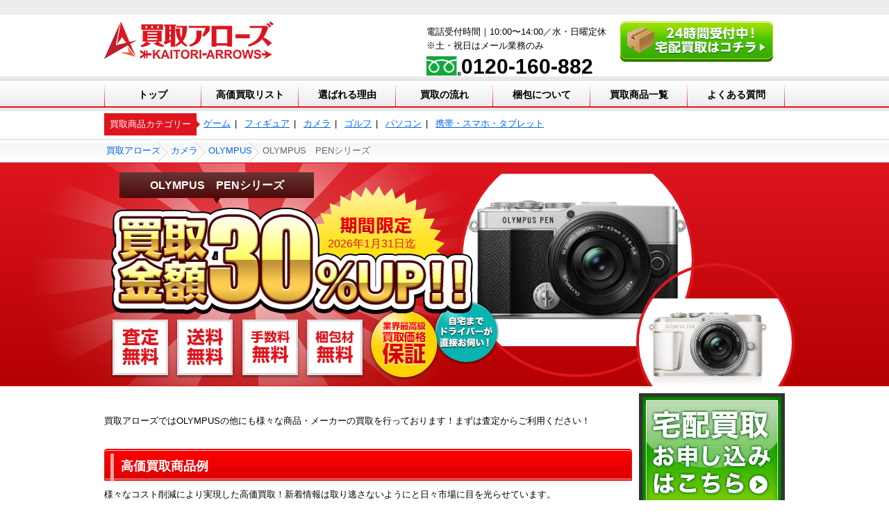

--- FILE ---
content_type: text/html; charset=UTF-8
request_url: https://kaitori-arrows.jp/%E3%82%AB%E3%83%A1%E3%83%A9/olympus/pen/
body_size: 16943
content:
<!DOCTYPE HTML>
<html lang="ja">
<head>
	<meta charset="utf-8">
	<meta name="format-detection" content="telephone=no">
    <title>OLYMPUS　PENシリーズ | 買取アローズ</title>
	<!-- Google Tag Manager -->
	<script>(function(w,d,s,l,i){w[l]=w[l]||[];w[l].push({'gtm.start':
	new Date().getTime(),event:'gtm.js'});var f=d.getElementsByTagName(s)[0],
	j=d.createElement(s),dl=l!='dataLayer'?'&l='+l:'';j.async=true;j.src=
	'https://www.googletagmanager.com/gtm.js?id='+i+dl;f.parentNode.insertBefore(j,f);
	})(window,document,'script','dataLayer','GTM-NKQCGSS');</script>
	<!-- End Google Tag Manager -->

	<link rel="stylesheet" type="text/css" href="//netdna.bootstrapcdn.com/font-awesome/4.7.0/css/font-awesome.min.css">
	<link rel="stylesheet" type="text/css" href="//cdnjs.cloudflare.com/ajax/libs/flexslider/2.6.3/flexslider.min.css">
	<link rel="stylesheet" type="text/css" href="//fonts.googleapis.com/css?family=Oswald">
	<link rel="stylesheet" type="text/css" href="https://kaitori-arrows.jp/wp-content/themes/kaitori-arrows-pc/webfont/style.css">
	<link rel="stylesheet" type="text/css" href="https://kaitori-arrows.jp/wp-content/themes/kaitori-arrows-pc/sass/style.css?2141908724">
		<link rel="stylesheet" type="text/css" href="https://kaitori-arrows.jp/wp-content/themes/kaitori-arrows-pc/css/styleadd.css?">
		<link rel="stylesheet" href="https://pro.fontawesome.com/releases/v5.10.0/css/all.css" integrity="sha384-AYmEC3Yw5cVb3ZcuHtOA93w35dYTsvhLPVnYs9eStHfGJvOvKxVfELGroGkvsg+p" crossorigin="anonymous"/>
	<!-- Global site tag (gtag.js) - Google Ads: 352668117 -->
	<script async src="https://www.googletagmanager.com/gtag/js?id=AW-352668117"></script>
	<script>
  window.dataLayer = window.dataLayer || [];
  function gtag(){dataLayer.push(arguments);}
  gtag('js', new Date());

  gtag('config', 'AW-352668117');
</script>

	
<!-- All in One SEO Pack 2.4.4.1 by Michael Torbert of Semper Fi Web Design[123,136] -->
<meta name="description"  content="OLYMPUSカメラの高額査定なら買取アローズまでどうぞ！査定料、送料、手数料、梱包料など買取にかかる費用は全て無料！スピード査定・即日入金可能で売りたい商品をまとめて現金化！" />

<link rel="canonical" href="https://kaitori-arrows.jp/%e3%82%ab%e3%83%a1%e3%83%a9/olympus/pen/" />
			<script type="text/javascript" >
				window.ga=window.ga||function(){(ga.q=ga.q||[]).push(arguments)};ga.l=+new Date;
				ga('create', 'UA-107923056-2', 'auto');
				// Plugins
				ga('require', 'outboundLinkTracker');
				ga('send', 'pageview');
			</script>
			<script async src="https://www.google-analytics.com/analytics.js"></script>
			<script async src="https://cdnjs.cloudflare.com/ajax/libs/autotrack/2.4.0/autotrack.js"></script>
<!-- /all in one seo pack -->
<link rel='dns-prefetch' href='//s0.wp.com' />
<link rel='dns-prefetch' href='//secure.gravatar.com' />
<link rel='dns-prefetch' href='//s.w.org' />
<link rel='stylesheet' id='contact-form-7-css'  href='https://kaitori-arrows.jp/wp-content/plugins/contact-form-7/includes/css/styles.css' type='text/css' media='all' />
<link rel='stylesheet' id='wpt-twitter-feed-css'  href='https://kaitori-arrows.jp/wp-content/plugins/wp-to-twitter/css/twitter-feed.css' type='text/css' media='all' />
<link rel='stylesheet' id='jetpack_css-css'  href='https://kaitori-arrows.jp/wp-content/plugins/jetpack/css/jetpack.css?ver=5.7.1' type='text/css' media='all' />
<script type='text/javascript' src='https://kaitori-arrows.jp/wp-includes/js/jquery/jquery.js?ver=1.12.4'></script>
<script type='text/javascript' src='https://kaitori-arrows.jp/wp-includes/js/jquery/jquery-migrate.min.js?ver=1.4.1'></script>
<!-- Favicon Rotator -->
<link rel="shortcut icon" href="https://kaitori-arrows.jp/wp-content/uploads/2018/03/favicon.ico" />
<!-- End Favicon Rotator -->

<link rel='dns-prefetch' href='//v0.wordpress.com'/>
<link rel='dns-prefetch' href='//i0.wp.com'/>
<link rel='dns-prefetch' href='//i1.wp.com'/>
<link rel='dns-prefetch' href='//i2.wp.com'/>
<style type='text/css'>img#wpstats{display:none}</style><style type="text/css">.broken_link, a.broken_link {
	text-decoration: line-through;
}</style>
<!-- Jetpack Open Graph Tags -->
<meta property="og:type" content="article" />
<meta property="og:title" content="OLYMPUS　PENシリーズ" />
<meta property="og:url" content="https://kaitori-arrows.jp/%e3%82%ab%e3%83%a1%e3%83%a9/olympus/pen/" />
<meta property="og:description" content="詳しくは投稿をご覧ください。" />
<meta property="article:published_time" content="2022-03-31T07:10:04+09:00" />
<meta property="article:modified_time" content="2022-03-31T07:10:04+09:00" />
<meta property="og:site_name" content="買取アローズ" />
<meta property="og:image" content="https://s0.wp.com/i/blank.jpg" />
<meta property="og:locale" content="ja_JP" />
<meta name="twitter:text:title" content="OLYMPUS　PENシリーズ" />
<meta name="twitter:card" content="summary" />
<meta name="twitter:description" content="詳しくは投稿をご覧ください。" />
</head>
<body>
<!-- Google Tag Manager (noscript) -->
<noscript><iframe src="https://www.googletagmanager.com/ns.html?id=GTM-NKQCGSS"
height="0" width="0" style="display:none;visibility:hidden"></iframe></noscript>
<!-- End Google Tag Manager (noscript) -->

<div class="head_box">
	<header id="header" class="cf">
		<h1><span class="head_inner"></span></h1>
		<div class="head_inner">
			<div class="cf head_ul">
				<p class="logo">
					<a href="https://kaitori-arrows.jp">
						<img src="https://kaitori-arrows.jp/wp-content/themes/kaitori-arrows-pc/images/header/logo.png" alt="買取アローズ">
					</a>
				</p>
				<div class="tel_area">
					<p class="txt">電話受付時間｜10:00〜14:00／水・日曜定休<br>※土・祝日はメール業務のみ</p>
					<div class="number">
						<img src="https://kaitori-arrows.jp/wp-content/themes/kaitori-arrows-pc/images/common/tel_free.png" height="28" width="49" alt="買取アローズの電話番号">
						<p class="num">0120-160-882</p>
					</div>
				</div>
				<div class="btn">
					<a href="https://kaitori-arrows.jp/form/delivery" rel="nofollow" onclick="ga('send', 'event', 'delivery', 'header', location.href, 0);">
						<img src="https://kaitori-arrows.jp/wp-content/themes/kaitori-arrows-pc/images/header/btn_off.png" alt="24時間受付中！宅配買取はコチラ" class="not-opacity">
					</a>
				</div>
			</div>
		</div>
	</header>
	<div id="gnav_area" class="cf">
		<div class="gnav_ulbox">
			<ul id="gnav" class="">
				<li><a href="https://kaitori-arrows.jp/">トップ</a></li>
				<li><a href="https://kaitori-arrows.jp/高価買取リスト">高価買取リスト</a></li>
				<li><a href="https://kaitori-arrows.jp/選ばれる10の理由/">選ばれる理由</a></li>
				<li><a href="https://kaitori-arrows.jp/宅配買取の流れ/">買取の流れ</a></li>
				<li><a href="https://kaitori-arrows.jp/梱包について/">梱包について</a></li>
				<li><a href="https://kaitori-arrows.jp/買取商品一覧/">買取商品一覧</a></li>
				<li><a href="https://kaitori-arrows.jp/よくある質問/">よくある質問</a></li>
			</ul>
		</div>
	</div>
				<div id="nav_category">
			<p class="title">買取商品カテゴリー</p>
			<ul id="item_category">
														<li><a href="https://kaitori-arrows.jp/ゲーム">ゲーム</a></li>
														<li><a href="https://kaitori-arrows.jp/フィギュア">フィギュア</a></li>
														<li><a href="https://kaitori-arrows.jp/カメラ">カメラ</a></li>
														<li><a href="https://kaitori-arrows.jp/ゴルフ">ゴルフ</a></li>
														<li><a href="https://kaitori-arrows.jp/パソコン">パソコン</a></li>
														<li><a href="https://kaitori-arrows.jp/携帯・スマホ・タブレット">携帯・スマホ・タブレット</a></li>
							</ul>
		</div>
				<div id="breadcrumbs">
			<div class="inner">
				<!-- Breadcrumb NavXT 6.6.0 -->
<span property="itemListElement" typeof="ListItem"><a property="item" typeof="WebPage" title="買取アローズへ移動" href="https://kaitori-arrows.jp" class="home"><span property="name">買取アローズ</span></a><meta property="position" content="1"></span><span property="itemListElement" typeof="ListItem"><a property="item" typeof="WebPage" title="カメラへ移動" href="https://kaitori-arrows.jp/%e3%82%ab%e3%83%a1%e3%83%a9/" class="post post-page"><span property="name">カメラ</span></a><meta property="position" content="2"></span><span property="itemListElement" typeof="ListItem"><a property="item" typeof="WebPage" title="OLYMPUSへ移動" href="https://kaitori-arrows.jp/%e3%82%ab%e3%83%a1%e3%83%a9/olympus/" class="post post-page"><span property="name">OLYMPUS</span></a><meta property="position" content="3"></span><span property="itemListElement" typeof="ListItem"><span property="name">OLYMPUS　PENシリーズ</span><meta property="position" content="4"></span>			</div>
		</div>
	</div>
<div class="prod_mv" id="prod_mv">
	<div class="mv_inner">
		<img src="https://kaitori-arrows.jp/wp-content/themes/kaitori-arrows-pc/images/product/mv.png" height="320" width="1200" alt="" class="ttl_img">
		<div class="ttl_box">
			<p>OLYMPUS　PENシリーズ</p>
		</div>
		<p class="date">2026年1月31日迄</p>
		<div class="ccl_bigimg">
			<p class="img"><img width="800" height="600" src="https://i1.wp.com/kaitori-arrows.jp/wp-content/uploads/2022/03/olympus-pen.jpg?fit=800%2C600&amp;ssl=1" class="attachment-full size-full" alt="" /></p>
		</div>
		<div class="ccl_smimg">
			<p class="img"><img width="1276" height="736" src="https://i0.wp.com/kaitori-arrows.jp/wp-content/uploads/2022/03/PEN-E-PL9.jpg?fit=1276%2C736&amp;ssl=1" class="attachment-full size-full" alt="" /></p>
		</div>
	</div>
</div>

<div id="container" class="prod_container">
		<div id="main" class="product pro_items">
			<div class="secbox cf">
				<p class="txt">買取アローズではOLYMPUSの他にも様々な商品・メーカーの買取を行っております！まずは査定からご利用ください！</p>
			</div>

			<div class="secbox cf">
				<div class="h2_box">
					<div class="h2_bd">
						<h2 class="h2"><span class="bd"></span><span class="h_txt">高価買取商品例</span></h2>
					</div>
				</div>
				<p class="txt">様々なコスト削減により実現した高価買取！新着情報は取り逃さないようにと日々市場に目を光らせています。</p>

				<div class="pro_boxes">
					<div class="tab_area">
						<ul class="tab_header">
																															<li class="tab active"><a href="#item_box01"><p>OLYMPUS</p></a></li>
													</ul>
																			<div class="tab_inner" id="item_box01">
								<ul class="slides">
									<li>
										<ul class="slide_box">
																																		<li class="slide_li">
													<div class="img">
																																											<img width="148" height="148" src="https://i2.wp.com/kaitori-arrows.jp/wp-content/uploads/2018/06/9c33f5618e5a74509e973f5a68f02972.jpg?resize=148%2C148&amp;ssl=1" class="attachment-thumbnail size-thumbnail" alt="" />																											</div>
													<p>OLYMPUS (オリンパス) M.ZUIKO DIGITAL 17mm F1.8 ブラック </p>
													<p>OLYMPUS</p>
													<p class="price">買取上限価格 <span class="big">24,000円</span></p>
												</li>
																							<li class="slide_li">
													<div class="img">
																																											<img width="148" height="148" src="https://i2.wp.com/kaitori-arrows.jp/wp-content/uploads/2018/06/4feed535a188b9c0034f9a58fb231a38.jpg?resize=148%2C148&amp;ssl=1" class="attachment-thumbnail size-thumbnail" alt="" />																											</div>
													<p>OLYMPUS (オリンパス) M.ZUIKO DIGITAL ED60mm F2.8 Macr</p>
													<p>OLYMPUS</p>
													<p class="price">買取上限価格 <span class="big">24,000円</span></p>
												</li>
																							<li class="slide_li">
													<div class="img">
																																											<img width="148" height="148" src="https://i1.wp.com/kaitori-arrows.jp/wp-content/uploads/2018/06/c2d58fd79cd94bc2eeb7016d2043401b.jpg?resize=148%2C148&amp;ssl=1" class="attachment-thumbnail size-thumbnail" alt="" />																											</div>
													<p>OLYMPUS (オリンパス) OM-D E-M10 Mark III ボディ ブラック </p>
													<p>OLYMPUS</p>
													<p class="price">買取上限価格 <span class="big">48,000円</span></p>
												</li>
																							<li class="slide_li">
													<div class="img">
																																											<img width="148" height="148" src="https://i2.wp.com/kaitori-arrows.jp/wp-content/uploads/2018/06/04208de6f6e61a57c2a81506f14b48ac.jpg?resize=148%2C148&amp;ssl=1" class="attachment-thumbnail size-thumbnail" alt="" />																											</div>
													<p>OLYMPUS (オリンパス) OM-D E-M5 Mark II 12-40mm F2.8 レンズキット ブラック</p>
													<p>OLYMPUS</p>
													<p class="price">買取上限価格 <span class="big">75,000円</span></p>
												</li>
																							<li class="slide_li">
													<div class="img">
																																											<img width="148" height="148" src="https://i1.wp.com/kaitori-arrows.jp/wp-content/uploads/2018/06/45a8ee7f6507f465e0c59be02c6c76ef.jpg?resize=148%2C148&amp;ssl=1" class="attachment-thumbnail size-thumbnail" alt="" />																											</div>
													<p>OLYMPUS (オリンパス) OM-D E-M5 Mark II ボディ シルバー </p>
													<p>OLYMPUS</p>
													<p class="price">買取上限価格 <span class="big">42,000円</span></p>
												</li>
																							<li class="slide_li">
													<div class="img">
																																											<img width="148" height="148" src="https://i2.wp.com/kaitori-arrows.jp/wp-content/uploads/2018/06/6bf3d350402fd3b03f348d7a5fcb9b1b.jpg?resize=148%2C148&amp;ssl=1" class="attachment-thumbnail size-thumbnail" alt="" />																											</div>
													<p>OLYMPUS (オリンパス) OM-D E-M5 Mark II ボディ ブラック </p>
													<p>OLYMPU</p>
													<p class="price">買取上限価格 <span class="big">40,000円</span></p>
												</li>
																							<li class="slide_li">
													<div class="img">
																																											<img width="148" height="148" src="https://i2.wp.com/kaitori-arrows.jp/wp-content/uploads/2018/06/ec8ff6abc4e2b2afe35fdd14f8e6f266.jpg?resize=148%2C148&amp;ssl=1" class="attachment-thumbnail size-thumbnail" alt="" />																											</div>
													<p>OLYMPUS (オリンパス) PEN-F ボディ シルバー</p>
													<p>OLYMPUS</p>
													<p class="price">買取上限価格 <span class="big">62,000円</span></p>
												</li>
																							<li class="slide_li">
													<div class="img">
																																											<img width="148" height="148" src="https://i1.wp.com/kaitori-arrows.jp/wp-content/uploads/2018/04/OLYMPUS-Tough-TG-5.jpg?resize=148%2C148&amp;ssl=1" class="attachment-thumbnail size-thumbnail" alt="" />																											</div>
													<p>OLYMPUS Tough TG-5</p>
													<p>OLYMPUS</p>
													<p class="price">買取上限価格 <span class="big">28,500円</span></p>
												</li>
																					</ul>
									</li>
								</ul>
							</div>
											</div>
					<p class="more_txt"><a href="https://kaitori-arrows.jp/高価買取リスト">高額買取一覧を見る</a></p>
				</div>
			</div>

			<div class="secbox cf">
				<div class="h2_box">
					<div class="h2_bd">
						<h2 class="h2"><span class="bd"></span><span class="h_txt">宅配買取の流れ</span></h2>
					</div>
				</div>
				<p class="txt">宅配買取に関する説明です。<br>初めてのお客さまでも分かりやすい仕組みになっているので安心してください。</p>
				<div class="flow_schem cf">
					<ol>
						<li class="bg bg1">
							<div class="flow_box cf">
								<div class="title cf">
									<div class="num"><span>1</span></div>
									<h3>お申込み</h3>
								</div>
								<p class="img"><img src="https://kaitori-arrows.jp/wp-content/themes/kaitori-arrows-pc/images/home/flow01.png" height="67" width="105" alt="お申し込みのイメージイラスト"></p>
								<p class="txt">サイト内にある「<a href="https://kaitori-arrows.jp/form/delivery" rel="nofollow" onclick="ga('send', 'event', 'delivery', 'link', location.href, 0);">宅配買取はコチラ</a>」をクリック！お電話でのお申し込みも可能です。</p>
							</div>
						</li>
						<li class="bg bg2">
							<div class="flow_box cf">
								<div class="title cf">
									<div class="num"><span>2</span></div>
									<h3>無料の梱包キット到着</h3>
								</div>
								<p class="img"><img src="https://kaitori-arrows.jp/wp-content/themes/kaitori-arrows-pc/images/home/flow02.png" height="57" width="98" alt="梱包キット到着のイメージイラスト"></p>
								<p class="txt">梱包キットをお求めのお客様には、無料でプレゼントしております！</p>
							</div>
						</li>
						<li class="bg bg3">
							<div class="flow_box cf">
								<div class="title cf">
									<div class="num"><span>3</span></div>
									<h3>梱包・発送</h3>
								</div>
								<p class="img"><img src="https://kaitori-arrows.jp/wp-content/themes/kaitori-arrows-pc/images/home/flow03.png" height="65" width="116" alt="梱包・発送のイメージイラスト"></p>
								<p class="txt">売りたい商品を梱包した後は、宅配担当者がご自宅まで商品の集荷に伺います。</p>
							</div>
						</li>
						<li class="bg bg4">
							<div class="flow_box cf">
								<div class="title cf">
									<div class="num"><span>4</span></div>
									<h3>お品物の査定</h3>
								</div>
								<p class="img"><img src="https://kaitori-arrows.jp/wp-content/themes/kaitori-arrows-pc/images/home/flow04.png" height="57" width="57" alt="査定のイメージイラスト"></p>
								<p class="txt">商品が到着後は、最短で当日、遅くとも2日以内に買取査定金額をご連絡いたします。</p>
							</div>
						</li>
						<li class="bg bg5">
							<div class="flow_box cf">
								<div class="title cf">
									<div class="num"><span>5</span></div>
									<h3>ご入金</h3>
								</div>
								<p class="img"><img src="https://kaitori-arrows.jp/wp-content/themes/kaitori-arrows-pc/images/home/flow05.png" height="68" width="93" alt="ご入金"></p>
								<p class="txt">査定金額に満足して頂けたら、当日～24時間以内にご入金させていただきます！</p>
							</div>
						</li>
					</ol>
					<div class="balloon_box">
						<div class="red_bln">
							<p class="big">ここまで全て<span class="yel">無料！</span></p>
							<p class="txt">お気に召さなければ返送はモチロン可能です！</p>
							<ul>
								<li></li>
								<li></li>
								<li></li>
								<li></li>
							</ul>
						</div>
						<div class="yel_blm"><img src="https://kaitori-arrows.jp/wp-content/themes/kaitori-arrows-pc/images/home/flow_blm.png" height="77" width="134" alt="即日振込！"></div>
					</div>
				</div>
			</div>

			
<!-- 電話番号CVエリア -->
<div class="cv_tel">
	<img src="https://kaitori-arrows.jp/wp-content/themes/kaitori-arrows-pc/images/common/cv_tel.png" width="750" alt="業界最高クラスの高価買取！">
	<div class="tel_box">
		<p class="img">
			<img src="https://kaitori-arrows.jp/wp-content/themes/kaitori-arrows-pc/images/common/tel_free_m.png" height="33" width="59" alt="" class="icon">
		</p>
		<p class="num">0120-160-882</p>
		<p class="time">電話受付時間【10:00〜14:00 水・日曜定休】</p>
        <p class="attention">※土・祝日はメール業務のみ</p>
	</div>
	<div class="btn">
		<a href="https://kaitori-arrows.jp/form/delivery/" rel="nofollow" onclick="ga('send', 'event', 'delivery', 'cv', location.href, 0);">
			<img src="https://kaitori-arrows.jp/wp-content/themes/kaitori-arrows-pc/images/common/btn-cv_off.png" alt="買取のお申し込みはこちら" class="not-opacity">
		</a>
	</div>
</div>
<!-- 電話番号CVエリア -->
						
						
			
<!-- 電話番号CVエリア -->
<div class="cv_tel">
	<img src="https://kaitori-arrows.jp/wp-content/themes/kaitori-arrows-pc/images/common/cv_tel.png" width="750" alt="業界最高クラスの高価買取！">
	<div class="tel_box">
		<p class="img">
			<img src="https://kaitori-arrows.jp/wp-content/themes/kaitori-arrows-pc/images/common/tel_free_m.png" height="33" width="59" alt="" class="icon">
		</p>
		<p class="num">0120-160-882</p>
		<p class="time">電話受付時間【10:00〜14:00 水・日曜定休】</p>
        <p class="attention">※土・祝日はメール業務のみ</p>
	</div>
	<div class="btn">
		<a href="https://kaitori-arrows.jp/form/delivery/" rel="nofollow" onclick="ga('send', 'event', 'delivery', 'cv', location.href, 0);">
			<img src="https://kaitori-arrows.jp/wp-content/themes/kaitori-arrows-pc/images/common/btn-cv_off.png" alt="買取のお申し込みはこちら" class="not-opacity">
		</a>
	</div>
</div>
<!-- 電話番号CVエリア -->
			<div class="bnr_gd">
				<a href="https://kaitori-arrows.jp/買い取れるもの"><img src="https://kaitori-arrows.jp/wp-content/themes/kaitori-arrows-pc/images/product/bng_good.png" height="122" width="750" alt="買い取れるものについて"></a>
			</div>

	        			
															<div class="secbox other_conts cf">
						<div class="h2_box">
							<div class="h2_bd">
								<h2 class="h2"><span class="bd"></span><span class="h_txt">中古＆未使用カメラ買取中！オリンパスの買取価格</span></h2>
							</div>
						</div>
																			<p class="img"><img width="800" height="600" src="https://i1.wp.com/kaitori-arrows.jp/wp-content/uploads/2022/03/olympus-pen.jpg?fit=800%2C600&amp;ssl=1" class="attachment-full size-full" alt="中古＆未使用カメラ買取中！オリンパスの買取価格" /></p>
												<div class="txt">
							<h3>オリンパスカメラの買取価格はいくら？</h3>
<p>&nbsp;</p>
<p>買取に出す際に気になるのが<strong><span style="color: #fc7c7c;">買取価格</span></strong>ですよね。<br />
オリンパスカメラは一体いくらで売れるのかといいますと</p>
<p>&nbsp;</p>
<ul>
<li><span style="color: #ff99cc;"><strong>オリンパス　OM-D E-M10 Mark II EZ ダブルズームキット　　　　　　　　　　　   買取価格　50,000円</strong></span></li>
<li><span style="color: #ff99cc;"><strong>オリンパス　OM-D E-M5 Mark II 14-150mm II レンズキット　　　　　　　　　 　買取価格　89,000円 </strong></span></li>
<li><span style="color: #ff99cc;"><strong>オリンパス　OM-D E-M1 12-40mm レンズキット　　　　　　　　　　　　　　　     買取価格　105,000円 </strong></span></li>
<li><span style="color: #ff99cc;"><strong>オリンパス　OM-D E-M1　　　　　　　　　　　　　　　　　　　　　　　　 　          買取価格　53,500円 </strong></span></li>
<li><span style="color: #ff99cc;"><strong>オリンパス　OM-D E-M5 Mark II 12-50mm EZ レンズキット　　　　　　　　　　   買取価格　67,500円 </strong></span></li>
<li><span style="color: #ff99cc;"><strong>オリンパス　E-P5 17mm レンズキット　　　　　　　　　　　　　　　　　　　　       買取価格　66,000円</strong></span></li>
<li><span style="color: #ff99cc;"><strong>オリンパス　E-5　　　　　　　　　　　　　　　　　　　　　　　　　　　　　　         買取価格　68,000円</strong></span></li>
</ul>
<p>&nbsp;</p>
<p>このようになっています！<br />
また、商品の状態によってはかなり高くで買取してもらえる可能性があります。</p>
<p>&nbsp;</p>
<p>ですので買取に出す際には綺麗にしてからお売りください。</p>
<p>&nbsp;</p>
<h4>周辺機器もセットで売ろう！</h4>
<p>&nbsp;</p>
<p>オリンパスカメラを買取に出す際にセットで売りたいのが周辺機器です。<br />
オリンパスカメラの周辺機器は</p>
<p>&nbsp;</p>
<ul>
<li><strong><span style="color: #ff99cc;">エレクトロニックフラッシュ FL-900R </span></strong></li>
<li><strong><span style="color: #ff99cc;">リチウムイオン充電池 BLH-1 </span></strong></li>
<li><strong><span style="color: #ff99cc;">本革ボディージャケット CS-45B</span></strong></li>
<li><strong><span style="color: #ff99cc;">ソフトカメラケース CS-42SF </span></strong></li>
<li><strong><span style="color: #ff99cc;">ショルダーストラップ CSS-S114 </span></strong></li>
<li><strong><span style="color: #ff99cc;">防水プロテクター PT-EP14 </span></strong></li>
<li><strong><span style="color: #ff99cc;">コミュニケーションユニット OLYMPUS PENPAL PP-1 </span></strong></li>
<li><strong><span style="color: #ff99cc;">フォーサーズアダプター MMF-3</span></strong></li>
</ul>
<p>&nbsp;</p>
<p>このようになっています。<br />
これ以外にも様々な周辺機器があるのでお持ちの方はぜひお売りください。</p>
<p>&nbsp;</p>
<p>また、周辺機器などは単体で売るようりもカメラ本体とセットで売るほうが高くで買取してもらうことができます。<br />
ですのでぜひセットでお売りください。</p>
<p>&nbsp;</p>
<h4>売り時はいつ！？</h4>
<p>&nbsp;</p>
<p>いざ買取に出す際に気になるのが売り時ですよね。<br />
売るのが早すぎると後悔しそうだし、タイミングを逃してしまったら査定額がかなり下がってしまいそうだし。</p>
<p>&nbsp;</p>
<p>ではいつ売るのがいいのかといいますと、<strong><span style="color: #fc7c7c;">買取に出すか迷っている今が一番の売り時</span></strong>です。<br />
また、商品は旧モデルになればなるほど査定額も下がってしまいます。</p>
<p>&nbsp;</p>
<p>ですので買取に出す際はなるべく早くお売りください。</p>
<p>&nbsp;</p>
<a href="https://kaitori-arrows.jp/%e3%82%ab%e3%83%a1%e3%83%a9/ricoh/"><div class="internal_box"><p class="link_img"><img src="https://i0.wp.com/kaitori-arrows.jp/wp-content/uploads/2017/11/2d410688871c0114e12b40912a83f3f9.jpg?fit=367%2C400&ssl=1" alt="RICOH"></p><div class="link_text"><p class="title">RICOH</p><p class="txt">SONY・RICOH・Panasonicなど様々なメーカーのカメラの買取を行っております！ぜひご利用ください！…</p></div></div></a>
						</div>
					</div>
									<div class="secbox other_conts cf">
						<div class="h2_box">
							<div class="h2_bd">
								<h2 class="h2"><span class="bd"></span><span class="h_txt">人気が高いOLYMPUS PENシリーズとは？高値で売る方法を詳しく解説します</span></h2>
							</div>
						</div>
																			<p class="img"><img width="1920" height="1280" src="https://i2.wp.com/kaitori-arrows.jp/wp-content/uploads/2022/03/22057354_m.jpg?fit=1920%2C1280&amp;ssl=1" class="attachment-full size-full" alt="人気が高いOLYMPUS PENシリーズとは？高値で売る方法を詳しく解説します" /></p>
												<div class="txt">
							<p><span style="font-weight: 400;">OLYMPUSが発売している人気のミラーレス一眼レフカメラに、PENシリーズがあります。</span></p>
<p><span style="font-weight: 400;">軽くて丈夫なボディと、高画質でレトロな雰囲気を楽しめるミラーレス一眼レフカメラのシリーズです。</span></p>
<p><span style="font-weight: 400;">ここでは、PENシリーズの特徴と、より高値で売れる方法をご紹介します。</span></p>
<p><span style="font-weight: 400;">お持ちのPENシリーズが不要だと感じる方は、ぜひ参考にしてください。</span></p>
<p>&nbsp;</p>
<h2><span style="font-weight: 400;">OLYMPUSについて</span></h2>
<p><span style="font-weight: 400;">OLYMPUSの会社について、説明します。</span></p>
<p><span style="font-weight: 400;">OLYMPUSは、主にカメラや医療機器を製造する企業です。高いレベルのレンズがついた機器を数多く製造しています。</span></p>
<p><span style="font-weight: 400;">しかし、2020年にカメラ業界から撤退しました。カメラ部門は、OMデジタルソリューションズ株式会社が引き継いで事業を継続しています。</span></p>
<p><span style="font-weight: 400;">OLYMPUSカメラは、高画質な映像の再現ができる点も強みのひとつです。また、本体の軽量化に力を入れて開発されており、老若男女問わず幅広い世代に人気のカメラです。</span></p>
<h2><span style="font-weight: 400;">OLYMPUS PENシリーズについて</span></h2>
<p><span style="font-weight: 400;">オリンパスが発売している、ミラーレス一眼レフカメラのPENシリーズ。</span></p>
<p><span style="font-weight: 400;">その特徴を詳しく解説します。</span></p>
<p>&nbsp;</p>
<h3><span style="font-weight: 400;">OLYMPUSが開発するミラーレス一眼レフカメラ</span></h3>
<p><span style="font-weight: 400;">OLYMPUSが開発するミラーレス一眼レフカメラは、</span></p>
<p><span style="font-weight: 400;">・OM-Dシリーズ</span></p>
<p><span style="font-weight: 400;">・PENシリーズ</span></p>
<p><span style="font-weight: 400;">の2種類があります。</span></p>
<p><span style="font-weight: 400;">PENシリーズは、エントリー向けに作られたモデルで、持ち運びやすい本体と、簡単な操作方法が特徴です。</span></p>
<p><span style="font-weight: 400;">OM-Dシリーズは、PENシリーズと比べるとサイズが大きいモデルです。プロフェッショナルが納得する写真を撮影できるモデルが揃っています。</span></p>
<p><span style="font-weight: 400;">それぞれのシリーズが違った特徴を持っており、シリーズの差別化が計られています。</span></p>
<h3><span style="font-weight: 400;">本体のデザイン性と使いやすさが人気</span></h3>
<p><span style="font-weight: 400;">OLYMPUS PENシリーズは、本体価格が最も安いモデルは6万円台で発売されています。オリンパスの他の製品と比べて安く、カメラ初心者の方も購入されることが多くあります。また、デザイン性に優れており、女性からの人気が非常に高いシリーズです。</span></p>
<p><span style="font-weight: 400;">撮影モードも数多く備わっており、モード変更を簡単に行い自分が撮りたい瞬間を逃しません。</span></p>
<p><span style="font-weight: 400;">どのモデルも、本体の重さは500g以下です。持ち運びやすく、どのような場所にも持ち運べる点が魅力です。</span></p>
<h3><span style="font-weight: 400;">PENシリーズの特徴</span></h3>
<p><span style="font-weight: 400;">OLYMPUS PENシリーズの特徴は、備わっているフィルターやフォトジェニックに特化したデザインです。</span></p>
<p><span style="font-weight: 400;">レトロな雰囲気の撮影も可能で、本体の雰囲気と一緒に楽しみたい方におすすめのシリーズです。</span></p>
<p><span style="font-weight: 400;">他のシリーズにも共通している機能「手ぶれ補正」が搭載されているため、初心者も簡単に美しい写真が撮影できます。</span></p>
<p><span style="font-weight: 400;">また、Wi-FiとBluetoothも搭載されているモデルです。その場でスマートフォンやパソコンに送信して、共有・編集できます。</span></p>
<h2><span style="font-weight: 400;">OLYMPUS PENシリーズは高額買取が可能？</span></h2>
<p><span style="font-weight: 400;">不要なOLYMPUS PENシリーズを売りたくなった方は、高額買取が可能なのかどうか気になるポイントです。</span></p>
<p><span style="font-weight: 400;">ここでは、PENシリーズが高く売れるかどうかと、その理由を解説します。</span></p>
<h3><span style="font-weight: 400;">買取業者が高額買取したい製品</span></h3>
<p><span style="font-weight: 400;">OLYMPUS PENシリーズは、買取業者からの人気が非常に高いシリーズです。なぜなら、PENシリーズは販売価格の低い製品が多く、中古製品であるとさらに下がる可能性があるためです。カメラを初めて購入する方は、低価格の製品を探していることも多く、PENシリーズは人気があります。</span></p>
<p><span style="font-weight: 400;">さまざまなカメラ買取業者のHPに、OLYMPUS PENシリーズは掲載されており、業者から人気が高いと分かります。</span></p>
<h3><span style="font-weight: 400;">カメラ初心者に人気が高い</span></h3>
<p><span style="font-weight: 400;">OLYMPUS PENシリーズはエントリー向けの製品です。本体のサイズは小さく軽量のため、日常でカメラを使いたい方に人気があります。</span></p>
<p><span style="font-weight: 400;">撮影モードが細かく分かれており、さまざまな撮影を楽しめるシリーズです。しかし、その操作方法はとても簡単です。</span></p>
<p><span style="font-weight: 400;">難しい撮影の設定は必要がないため、初心者が簡単に扱えます。</span></p>
<p><span style="font-weight: 400;">PENシリーズは、軽くて操作が簡単な点も大きな特徴で、プロが撮影するような瞬間を捉えます。</span></p>
<h3><span style="font-weight: 400;">製品の状態によって買取価格が変わる</span></h3>
<p><span style="font-weight: 400;">PENシリーズは、高額買取できる可能性が高いシリーズです。しかし、買取査定において、査定時の製品の状態は非常に重要なポイントです。</span></p>
<p><span style="font-weight: 400;">もし、本体に傷やへこみがある時は、買取価格が大幅に下がる可能性があります。可能な限り綺麗な状態を保ってください。</span></p>
<p><span style="font-weight: 400;">また、発売から10年以上経つモデルは、性能や機能が劣ってしまうため、買取価格がつかない時もあります。</span></p>
<p><span style="font-weight: 400;">使わないカエラをずっと手元に置いておくことは、あまりおすすめできません。</span></p>
<h2><span style="font-weight: 400;">できる限りはやく査定に出す</span></h2>
<p><span style="font-weight: 400;">どのタイミングで査定に出すと、最も高額買取が期待できるか、解説します。</span></p>
<p><span style="font-weight: 400;">そのタイミングによって、査定額が大きく変わるため、確認してください。</span></p>
<h3><span style="font-weight: 400;">OLYMPUSシリーズは今後の生産がない</span></h3>
<p><span style="font-weight: 400;">OLYMPUSは、2020年にカメラ事業から撤退しています。そのため、「OLYMPUS」ロゴの入ったカメラはもう生産されません。</span></p>
<p><span style="font-weight: 400;">PENシリーズは新しい会社でサポートが続けられると発表されています。しかし、新製品の発表は未定です。</span></p>
<p><span style="font-weight: 400;">今後、さらに高性能なカメラが発売される前に、査定に出すことがおすすめです。</span></p>
<p><span style="font-weight: 400;">OLYMPUSカメラはもともと人気が高く、今後生産されないため希少価値が上がっています。</span></p>
<p><span style="font-weight: 400;">可能な限りはやく査定に出してください。</span></p>
<p>&nbsp;</p>
<h3><span style="font-weight: 400;">モデルが古いと買取価格がつかない可能性もある</span></h3>
<p><span style="font-weight: 400;">カメラの買取は、製造年より5年以上経つと買取価格が大幅に下がる可能性があります。10年以上経つと買取価格がつかない時もあります。</span></p>
<p><span style="font-weight: 400;">そのカメラにWi-Fi機能やBluetooth機能の有無も、重要なポイントです。スマートフォンと連動させて使用する方も多いため機能性も重要視されます。</span></p>
<p><span style="font-weight: 400;">製造年数が10年以上経つと、バッテリーの持ち時間も減ります。そのため、高額買取につながりません。</span></p>
<p><span style="font-weight: 400;">そのカメラが買取会社で取り扱われている間に、査定に出してください。</span></p>
						</div>
					</div>
									<div class="secbox other_conts cf">
						<div class="h2_box">
							<div class="h2_bd">
								<h2 class="h2"><span class="bd"></span><span class="h_txt">OLYMPUS PENシリーズの高額査定ポイント</span></h2>
							</div>
						</div>
																			<p class="img"><img width="1920" height="1279" src="https://i2.wp.com/kaitori-arrows.jp/wp-content/uploads/2022/03/22024160_m.jpg?fit=1920%2C1279&amp;ssl=1" class="attachment-full size-full" alt="OLYMPUS PENシリーズの高額査定ポイント" /></p>
												<div class="txt">
							<p><span style="font-weight: 400;">OLYMPUS PENシリーズを買取業者に持ち込む前に、確認をおすすめするポイントがあります。</span></p>
<p><span style="font-weight: 400;">今回は、5つポイントをご紹介します。</span></p>
<p>&nbsp;</p>
<h3><span style="font-weight: 400;">付属品を揃える</span></h3>
<p><span style="font-weight: 400;">カメラを査定に出す時、カメラ本体だけではなく付属品を揃えて出すと買取価格が上がる可能性もあります。付属品に当てはまる物は、次の物です。</span></p>
<p><span style="font-weight: 400;">・箱</span></p>
<p><span style="font-weight: 400;">・コード</span></p>
<p><span style="font-weight: 400;">・レンズキャップ</span></p>
<p><span style="font-weight: 400;">・バッテリー</span></p>
<p><span style="font-weight: 400;">・保証書、説明書</span></p>
<p><span style="font-weight: 400;">新品に近い状態で査定に出すと、高額買取につながります。</span></p>
<p><span style="font-weight: 400;">最初、購入した時にどのような付属品が入っていたか、確認が必要です。</span></p>
<h3><span style="font-weight: 400;">メンテナンスをして、印象をよくする</span></h3>
<p><span style="font-weight: 400;">カメラを査定に出す前に、動作チェックは必ず確認してください。</span></p>
<p><span style="font-weight: 400;">操作の不具合がある製品は、買取価格が大きく下がる可能性もあります。もし、故障部分がある時は、専門業者に依頼して直してください。</span></p>
<p><span style="font-weight: 400;">また、本体やレンズに傷やへこみがないかどうかを確認します。</span></p>
<p><span style="font-weight: 400;">傷があると、買取価格は下がります。</span></p>
<p><span style="font-weight: 400;">普段のお手入れをこまめに行い、綺麗な状態を保つことが大切です。</span></p>
<p><span style="font-weight: 400;">カメラを持って移動する時は、カメラケースに入れて傷がつかないように保護してください。</span></p>
<h3><span style="font-weight: 400;">複数の製品をセットにする</span></h3>
<p><span style="font-weight: 400;">買取業者によって、単品の査定より複数の製品を持ち込むと買取価格が上がる可能性もあります。</span></p>
<p><span style="font-weight: 400;">持ち込むカメラ本体と一緒に使えるレンズキットや、カメラアクセサリーとセットがおすすめです。</span></p>
<p><span style="font-weight: 400;">また、お店によって持ち込む物を変えることも可能です。</span></p>
<p><span style="font-weight: 400;">カメラ専門業者に持ち込むときは、カメラ関係の物を一緒に処分します。不用品全般を対象に買取するお店には、不要な家具・家電を持ち込んでください。</span></p>
<p><span style="font-weight: 400;">このタイミングを機に、家にある不用品を処分することもおすすめです。</span></p>
<h3><span style="font-weight: 400;">査定額を比較する</span></h3>
<p><span style="font-weight: 400;">買取業者や店舗によって、査定額は違います。いくつかのお店に無料査定へ出して、適切な買取価格を知ることが大切です。</span></p>
<p><span style="font-weight: 400;">ひとつのお店で決めず、複数店舗へ持ち込むことがおすすめです。</span></p>
<p><span style="font-weight: 400;">カメラを専門に扱う買取業者と、不要な物を全般扱うお店では、買取価格が違う可能性もあります。</span></p>
<p><span style="font-weight: 400;">また、買取価格の上がる条件がある可能性もあります。最も高額買取が期待できるお店に持ち込んでください。</span></p>
<p>&nbsp;</p>
<h3><span style="font-weight: 400;">キャンペーンはチェックする</span></h3>
<p><span style="font-weight: 400;">期間限定で行われているキャンペーンを確認してください。</span></p>
<p><span style="font-weight: 400;">お店が開催するキャンペーンによって、内容や条件はさまざまです。特定のカメラに絞って高額買取しているお店や、メーカーでモデルを絞って買取強化するお店もあります。</span></p>
<p><span style="font-weight: 400;">キャンペーンの活用によって、価格が大きく変わります。お店が行っているさまざまなキャンペーンを確認してください。</span></p>
<p><span style="font-weight: 400;">キャンペーンの期間や内容、対象商品によって最も高額買取が期待できるお店に売ることがおすすめです。</span></p>
<p>&nbsp;</p>
<h2><span style="font-weight: 400;">日常のメンテナンス</span></h2>
<p><span style="font-weight: 400;">より高額査定を目指すためには、日常のメンテナンスが必要不可欠です。</span></p>
<p><span style="font-weight: 400;">ここでは、レンズ。本体・保管場所についてそれぞれ解説します。</span></p>
<p>&nbsp;</p>
<h3><span style="font-weight: 400;">レンズのお手入れは慎重に</span></h3>
<p><span style="font-weight: 400;">レンズの汚れや傷は、買取価格に大きく影響します。細かい糸傷がつかないよう、優しく汚れを吹き飛ばしてください。</span></p>
<p><span style="font-weight: 400;">もし、汚れが付着した際は、放置せずにすぐ対処する必要があります。移動の時に傷がつく可能性もあるため、レンズキャップは必ずつけてください。</span></p>
<p><span style="font-weight: 400;">液晶画面に傷がつくことを防ぐために、保護シートの活用がおすすめです。</span></p>
<p><span style="font-weight: 400;">人間の皮脂や汚れは、撮影に影響することもあるため、使用のたびにクリーニングしてください。</span></p>
<h3><span style="font-weight: 400;">本体の汚れを拭き取る</span></h3>
<p><span style="font-weight: 400;">本体は、汚れが付着しやすく、溜まりやすい部分です。</span></p>
<p><span style="font-weight: 400;">ブロアーで汚れを吹き飛ばし、クリーニングクロスを使って汚れを拭き取ります。</span></p>
<p><span style="font-weight: 400;">目視では見えにくい汚れもあるため、丁寧に拭き取りましょう。</span></p>
<p><span style="font-weight: 400;">溝やボタンの隙間には汚れが溜まりやすいため、細かく取り除いてください。</span></p>
<p><span style="font-weight: 400;">お手入れの間は、カメラの電源をオフにして行います。水分を含む汚れが付いた時は、無理せず専門業者へ依頼します。</span></p>
<p><span style="font-weight: 400;">また、傷やへこみができないよう、普段の使用方法には気をつけてください。</span></p>
<p>&nbsp;</p>
<h3><span style="font-weight: 400;">保管方法</span></h3>
<p><span style="font-weight: 400;">自宅内の保管場所は、湿気がなく、風通しのよい暗い場所がおすすめです。</span></p>
<p><span style="font-weight: 400;">直接日光が当たる場所や、湿度の高い場所に保管すると本体の内部に熱が籠り、カビが生える可能性もあります。</span></p>
<p><span style="font-weight: 400;">熱がこもり続けると、故障の原因の可能性もあります。本体に熱が籠らないように、保管場所を確認してください。</span></p>
<p><span style="font-weight: 400;">また、レンズキャップをはめて、専用のケースに入れる方法もおすすめです。</span></p>
<p>&nbsp;</p>
<p>&nbsp;</p>
<p>&nbsp;</p>
<p><span style="font-weight: 400;">OLYMPUSのPENシリーズは、中古業界で人気が高く、高額買取が期待できます。</span></p>
<p><span style="font-weight: 400;">お持ちのカメラが不要と感じた方は、一度査定に出すことがおすすめです。</span></p>
<p><span style="font-weight: 400;">今後、OLYMPUS PENシリーズのカメラを売る可能性がある方は、参考にしてください。</span></p>
						</div>
					</div>
									<div class="secbox other_conts cf">
						<div class="h2_box">
							<div class="h2_bd">
								<h2 class="h2"><span class="bd"></span><span class="h_txt">オリンパスの周辺機器もまとめて買取</span></h2>
							</div>
						</div>
																		<div class="txt">
							<h3>宅配買取のステップ</h3>
<p>&nbsp;</p>
<p>買取の中でも人気の宅配買取。宅配買取は、ダンボールや紙袋などに買取に出したい商品を梱包して宅配便で買取に出すという買取方法です。</p>
<p>&nbsp;</p>
<p>宅配買取は特に遠方にお住まいの方や買取に出す暇がない方に人気です。<br />
今回は買取に最適な買取アローズの<strong><span style="color: #f78888;">宅配買取を利用した際のステップ</span></strong>をご紹介します。</p>
<p>&nbsp;</p>
<ul>
<li><span style="color: #99ccff;"><strong>お申し込み </strong></span></li>
<li><span style="color: #99ccff;"><strong>梱包 </strong></span></li>
<li><span style="color: #99ccff;"><strong>発送 </strong></span></li>
<li><span style="color: #99ccff;"><strong>査定</strong></span></li>
<li><span style="color: #99ccff;"><strong>入金 </strong></span></li>
</ul>
<p>&nbsp;</p>
<p>このようになっています。<br />
また、<strong><span style="color: #f78888;">お申し込みは電話・Webのどちらからでも</span></strong>ご利用いただけます。</p>
<p>&nbsp;</p>
<h3>買取アローズの宅配買取</h3>
<p>&nbsp;</p>
<h4>諸費用が無料</h4>
<p>&nbsp;</p>
<p>買取に出す際に発生する送料などといった諸費用は一切発生しません。<br />
お金をかけることなくご利用いただけますのでぜひご利用ください。</p>
<p>&nbsp;</p>
<h4>梱包キットがある</h4>
<p>&nbsp;</p>
<p>商品を買取に出す際に必要なダンボールやガムテープなどといった梱包材はご希望いただきましたら梱包キットとしてお送りさせていただきます。</p>
<p>&nbsp;</p>
<p>ご希望いただきましたらお送りいたしますのでお気軽にご利用ください。</p>
<p>&nbsp;</p>
<h4>当日出荷が可能</h4>
<p>&nbsp;</p>
<p>当日のお昼12時半までにお申し込みいただきましたら当日出荷が可能です。<br />
当日出荷は特に買取に出す暇がない方やすぐに買取してほしいという方にとってもおすすめです。</p>
<p>&nbsp;</p>
<h4>即日対応</h4>
<p>&nbsp;</p>
<p>商品が買取アローズに到着次第すぐに査定を行います。<br />
査定結果は当日～遅くても2日以内にはお知らせします。</p>
<p>&nbsp;</p>
<p>この２日以内というスピードも業界トップクラスの早さです。</p>
<p>&nbsp;</p>
<h4>即日入金</h4>
<p>&nbsp;</p>
<p>査定額にご納得いただけましたら当日～24時間以内にご入金いたします。<br />
すぐにお金に換えることが出来るのでお急ぎの方にも安心してご利用いただけます。</p>
<p>&nbsp;</p>
<h4>キャンセル料が無料</h4>
<p>&nbsp;</p>
<p>万が一査定結果にご納得いただけなかった場合のキャンセル料は査定結果通知後2日以内でしたら無料です。<br />
ただし、キャンセル時の返送料はお客様負担となりますのでご了承ください。</p>
<p>&nbsp;</p>
<a href="https://kaitori-arrows.jp/%e3%82%ab%e3%83%a1%e3%83%a9/%e3%82%ab%e3%83%a1%e3%83%a9%e3%83%90%e3%83%83%e3%82%b0/"><div class="internal_box"><p class="link_img"><img src="https://i2.wp.com/kaitori-arrows.jp/wp-content/uploads/2017/11/372d4de64abd136da7caa0d6be2a8fe8.jpg?fit=367%2C400&ssl=1" alt="カメラバッグ"></p><div class="link_text"><p class="title">カメラバッグ</p><p class="txt">買取アローズではカメラバッグの買取強化を行っております！お持ちの方はぜひお売り下さい！…</p></div></div></a>
						</div>
					</div>
									<div class="secbox other_conts cf">
						<div class="h2_box">
							<div class="h2_bd">
								<h2 class="h2"><span class="bd"></span><span class="h_txt">OLYMPUS(オリンパス)買取なら便利な宅配買取で</span></h2>
							</div>
						</div>
																		<div class="txt">
							<h4>こんなご経験ありませんか？</h4>
<p>&nbsp;</p>
<ul>
<li><span style="color: #cc99ff;"><strong>諸費用がかかった </strong></span></li>
<li><span style="color: #cc99ff;"><strong>キャンセル料がかかった</strong></span></li>
<li><span style="color: #cc99ff;"><strong>対応が悪い</strong></span></li>
<li><span style="color: #cc99ff;"><strong>入金が遅い </strong></span></li>
<li><span style="color: #cc99ff;"><strong>査定結果が遅い</strong></span></li>
<li><span style="color: #cc99ff;"><strong>査定額が低い </strong></span></li>
</ul>
<p>&nbsp;</p>
<p>などなど。<br />
買取をご利用された際にこのような不満を感じたことがある方もいらっしゃるのではないでしょうか！</p>
<p>&nbsp;</p>
<p>どうせ売るならどこよりも高く・早く買取してほしいですよね。<br />
そんな方におすすめしたいのが<strong><span style="color: #fa7575;">買取アローズの買取</span></strong>です。</p>
<p>&nbsp;</p>
<h4>買取アローズの宅配買取</h4>
<p>&nbsp;</p>
<h5>諸費用がかからない</h5>
<p>&nbsp;</p>
<p>買取に出す際に発生する送料・手数料・査定料などといった諸費用は一切かかりません。<br />
お金をかけることなくご利用いただけますので初めて買取をご利用される方にも安心してご利用いただけます。</p>
<p>&nbsp;</p>
<h5>高価買取</h5>
<p>&nbsp;</p>
<p>買取アローズでは他店での査定結果に納得いかなかったご経験のある方にもきっと満足していただける価格で買取させていただきます。</p>
<p>&nbsp;</p>
<p>この高価買取は日々の徹底したコストカットを行うことにより浮いた分のコストを査定額に上乗せすることによって成り立っています。</p>
<p>&nbsp;</p>
<p>どこよりも高くで買取させていたきますのでぜひご利用ください。</p>
<p>&nbsp;</p>
<h5>査定額を公開</h5>
<p>&nbsp;</p>
<p>買取アローズのホームページにて実際にご利用いただいた際の査定結果を公開しております。<br />
また、それと同時にお客様からいただいた口コミも掲載しております。</p>
<p>&nbsp;</p>
<p>買取に出すか迷われている方は参考にしてみてください。</p>
<p>&nbsp;</p>
<h5>即日対応</h5>
<p>&nbsp;</p>
<p>商品が買取アローズに到着次第すぐに査定を行います。<br />
査定結果は当日～遅くても2日以内にはお送りさせていただきます。</p>
<p>&nbsp;</p>
<p>この2日以内というスピードは業界トップクラスの早さです。</p>
<p>&nbsp;</p>
<h5>即日入金</h5>
<p>&nbsp;</p>
<p>査定額にご納得いただけましたら当日～24時間以内にご指定いただいた口座にて入金させていただきます。<br />
すぐにお金に換えることができるのでお急ぎの方にも安心してご利用いただけます。</p>
<p>&nbsp;</p>
<h4>買取アローズで売ろう</h4>
<p>&nbsp;</p>
<p>いかがでしたでしょうか！<br />
買取アローズではどこよりも高くで買取させていただきますのでぜひご利用ください。</p>
<p>&nbsp;</p>
<p>また、買取に出すかは迷っているけど査定額だけ気になるといった場合の査定のみのご利用も可能です。<br />
お気軽にご利用ください。</p>
<p>&nbsp;</p>
<a href="https://kaitori-arrows.jp/%e3%82%ab%e3%83%a1%e3%83%a9/%e3%83%88%e3%82%a4%e3%82%ab%e3%83%a1%e3%83%a9/"><div class="internal_box"><p class="link_img"><img src="https://i2.wp.com/kaitori-arrows.jp/wp-content/uploads/2017/11/f1cce6e94d98429264e1f7bf74748ff5.jpg?fit=367%2C400&ssl=1" alt="トイカメラ"></p><div class="link_text"><p class="title">トイカメラ</p><p class="txt">買取アローズではトイカメラ・ゲーム・本・スマホ・グッズ・楽器など様々な商品の買取を行っております！…</p></div></div></a>
						</div>
					</div>
									<!-- <div class="cv_bnr">
	<ul>
		<li>
			<a href="https://kaitori-arrows.jp/30upキャンペーン/">
				<p class="img">
					<img src="https://kaitori-arrows.jp/wp-content/themes/kaitori-arrows-pc/images/common/banner/lower_30up.jpg" width="370" alt="買取金額30%UPキャンペーン">
				</p>
			</a>
		</li>
	</ul>
</div> -->
<div class="pop_rsn">
	<div class="h2_box">
		<div class="h2_bd">
			<h2 class="h2"><span class="bd"></span><span class="h_txt">買取アローズが人気の理由</span></h2>
		</div>
	</div>
	<ul>
		<li>
			<a href="https://kaitori-arrows.jp/選ばれる10の理由/#reason05">
				<p class="img">
					<img src="https://kaitori-arrows.jp/wp-content/themes/kaitori-arrows-pc/images/common/banner/reason01.png" width="245" alt="送料・査定料・手数料すべて無料">
				</p>
			</a>
		</li>
		<li>
			<a href="https://kaitori-arrows.jp/選ばれる10の理由/#reason01">
				<p class="img">
					<img src="https://kaitori-arrows.jp/wp-content/themes/kaitori-arrows-pc/images/common/banner/reason02.png" width="245" alt="超高額買取をお約束">
				</p>
			</a>
		</li>
		<li>
			<a href="https://kaitori-arrows.jp/選ばれる10の理由/#reason09">
				<p class="img">
					<img src="https://kaitori-arrows.jp/wp-content/themes/kaitori-arrows-pc/images/common/banner/reason03.png" width="245" alt="スピード査定">
				</p>
			</a>
		</li>
		<li>
			<a href="https://kaitori-arrows.jp/選ばれる10の理由/#reason09">
				<p class="img">
					<img src="https://kaitori-arrows.jp/wp-content/themes/kaitori-arrows-pc/images/common/banner/reason04.png" width="245" alt="即日振込">
				</p>
			</a>
		</li>
		<li>
			<a href="https://kaitori-arrows.jp/選ばれる10の理由/#reason06">
				<p class="img">
					<img src="https://kaitori-arrows.jp/wp-content/themes/kaitori-arrows-pc/images/common/banner/reason05.png" width="245" alt="梱包キットプレゼント">
				</p>
			</a>
		</li>
		<li>
			<a href="https://kaitori-arrows.jp/選ばれる10の理由/#reason07">
				<p class="img">
					<img src="https://kaitori-arrows.jp/wp-content/themes/kaitori-arrows-pc/images/common/banner/reason06.png" width="245" alt="自宅で待つだけ！手軽な宅配買取！">
				</p>
			</a>
		</li>
	</ul>
</div>
<!-- 電話番号CVエリア -->
<div class="cv_tel">
	<img src="https://kaitori-arrows.jp/wp-content/themes/kaitori-arrows-pc/images/common/cv_tel.png" width="750" alt="業界最高クラスの高価買取！">
	<div class="tel_box">
		<p class="img">
			<img src="https://kaitori-arrows.jp/wp-content/themes/kaitori-arrows-pc/images/common/tel_free_m.png" height="33" width="59" alt="" class="icon">
		</p>
		<p class="num">0120-160-882</p>
		<p class="time">電話受付時間【10:00〜14:00 水・日曜定休】</p>
	</div>
	<div class="btn">
		<a href="https://kaitori-arrows.jp/form/delivery/" rel="nofollow" onclick="ga('send', 'event', 'delivery', 'cv', location.href, 0);">
			<img src="https://kaitori-arrows.jp/wp-content/themes/kaitori-arrows-pc/images/common/btn-cv_off.png" alt="買取のお申し込みはこちら" class="not-opacity">
		</a>
	</div>
</div>
<!-- 電話番号CVエリア -->	</div>
	<div id="sidebar">
	<ul class="btn-area">
		<li>
			<a href="https://kaitori-arrows.jp/form/delivery" rel="nofollow" onclick="ga('send', 'event', 'delivery', 'side', location.href, 0);">
				<img src="https://kaitori-arrows.jp/wp-content/themes/kaitori-arrows-pc/images/sidebar/btn-buy-out_off.png" alt="宅配買取お申込みはこちら" class="not-opacity">
			</a>
		</li>
	</ul>
	<div class="sd_bnr">
		<a href="https://kaitori-arrows.jp/買取商品一覧">
			<img src="https://kaitori-arrows.jp/wp-content/themes/kaitori-arrows-pc/images/sidebar/banner/list.jpg" alt="高価買取商品一覧">
		</a>
	</div>
	<!-- <div class="sd_bnr">
		<a href="https://kaitori-arrows.jp/30upキャンペーン/">
			<img src="https://kaitori-arrows.jp/wp-content/themes/kaitori-arrows-pc/images/sidebar/banner/side_30up.jpg" height="90" width="220" alt="買取金額30%UP">
		</a>
	</div> -->
	<div class="sd_bnr">
		<a href="https://kaitori-arrows.jp/大口査定/">
			<img src="https://kaitori-arrows.jp/wp-content/themes/kaitori-arrows-pc/images/sidebar/banner/side_big.jpg" height="164" width="220" alt="大口査定募集中">
		</a>
	</div>
	<div class="sd_bnr">
		<a href="https://kaitori-arrows.jp/選ばれる10の理由/#reason06">
			<img src="https://kaitori-arrows.jp/wp-content/themes/kaitori-arrows-pc/images/sidebar/banner/side_box.jpg" height="90" width="220" alt="梱包材プレゼント">
		</a>
	</div>

			<div class="about menulist cf">
		<div class="h2-bdr">
			<h2 class="icon_info">初めての方へ</h2>
		</div>
		<ul class="arrow-list">
			<li><a href="https://kaitori-arrows.jp/宅配買取の流れ/">買取の流れ</a></li>
			<li><a href="https://kaitori-arrows.jp/買い取れるもの/">買い取れるもの</a></li>
			<li><a href="https://kaitori-arrows.jp/選ばれる10の理由/">選ばれる理由</a></li>
			<li><a href="https://kaitori-arrows.jp/よくある質問/">よくある質問</a></li>
		</ul>
	</div>
				<div class="hot-list menulist">
			<div class="h2-bdr">
				<h2 class="icon_yen">今なら高価買取中!!</h2>
			</div>
			<ul id="side-hot-list">
														<li><a href="https://kaitori-arrows.jp/ゲーム">ゲーム</a></li>
														<li><a href="https://kaitori-arrows.jp/パソコン">パソコン</a></li>
														<li><a href="https://kaitori-arrows.jp/カメラ">カメラ</a></li>
														<li><a href="https://kaitori-arrows.jp/フィギュア">フィギュア</a></li>
														<li><a href="https://kaitori-arrows.jp/携帯・スマホ・タブレット">携帯・スマホ・タブレット</a></li>
							</ul>
		</div>
	
            <div class="sd_blog">
            <div class="sd_h2box">
                <h2 class="icon_yen">買取価格情報</h2>
            </div>
            <ul class="sd_blogul">
                                    <li>
	                    	                                                <div class="thumbnail">
                                <a href="https://kaitori-arrows.jp/%e3%80%8ccity-hunter%e3%80%8dblu-ray-box%e5%ae%8c%e5%85%a8%e7%94%9f%e7%94%a3%e9%99%90%e5%ae%9a%e7%9b%a4%e3%82%92%e8%b2%b7%e5%8f%96/">
	                                <img width="55" height="51" src="https://i0.wp.com/kaitori-arrows.jp/wp-content/uploads/2019/02/d0dedea019c5da9534ecffeff3b505ef.jpg?fit=55%2C51&amp;ssl=1" class="attachment-pc_sidebar_blog size-pc_sidebar_blog" alt="「CITY HUNTER」Blu-ray BOX(完全生産限定盤)を買取" />                                </a>
                            </div>
	                                            <div class="txt">
                            <p class="date">2019/03/01</p>
                            <h3><a href="https://kaitori-arrows.jp/%e3%80%8ccity-hunter%e3%80%8dblu-ray-box%e5%ae%8c%e5%85%a8%e7%94%9f%e7%94%a3%e9%99%90%e5%ae%9a%e7%9b%a4%e3%82%92%e8%b2%b7%e5%8f%96/">「CITY HUNTER」Blu-ray BOX(完全生産限定盤)を買取</a></h3>
                        </div>
                    </li>
                                    <li>
	                    	                                                <div class="thumbnail">
                                <a href="https://kaitori-arrows.jp/nintendo-switch%e3%80%8c%e9%80%86%e8%bb%a2%e8%a3%81%e5%88%a4123-%e6%88%90%e6%ad%a9%e5%a0%82%e3%82%bb%e3%83%ac%e3%82%af%e3%82%b7%e3%83%a7%e3%83%b3%e3%80%8d%e3%81%ae%e9%99%90%e5%ae%9a%e7%89%88%e3%82%92/">
	                                <img width="55" height="55" src="https://i2.wp.com/kaitori-arrows.jp/wp-content/uploads/2019/02/256b3a2b58a35c1082598b7e071958e6.jpg?fit=55%2C55&amp;ssl=1" class="attachment-pc_sidebar_blog size-pc_sidebar_blog" alt="Nintendo Switch「逆転裁判123 成歩堂セレクション」の限定版を買取" />                                </a>
                            </div>
	                                            <div class="txt">
                            <p class="date">2019/03/01</p>
                            <h3><a href="https://kaitori-arrows.jp/nintendo-switch%e3%80%8c%e9%80%86%e8%bb%a2%e8%a3%81%e5%88%a4123-%e6%88%90%e6%ad%a9%e5%a0%82%e3%82%bb%e3%83%ac%e3%82%af%e3%82%b7%e3%83%a7%e3%83%b3%e3%80%8d%e3%81%ae%e9%99%90%e5%ae%9a%e7%89%88%e3%82%92/">Nintendo Switch「逆転裁判123 成歩堂セレクション」の限定版を買取</a></h3>
                        </div>
                    </li>
                                    <li>
	                    	                                                <div class="thumbnail">
                                <a href="https://kaitori-arrows.jp/%e3%82%a2%e3%83%96%e3%83%bb%e3%82%ac%e3%83%ab%e3%82%b7%e3%82%a2%e3%81%ae%e3%82%af%e3%83%ad%e3%82%b9%e3%83%95%e3%82%a3%e3%83%bc%e3%83%ab%e3%83%89xrfc-662ml-bf%e3%82%92%e8%b2%b7%e5%8f%96%ef%bc%81/">
	                                <img width="55" height="55" src="https://i1.wp.com/kaitori-arrows.jp/wp-content/uploads/2019/02/3127c4b9d11c88a4bb40b2cec2ef3c4e.jpg?fit=55%2C55&amp;ssl=1" class="attachment-pc_sidebar_blog size-pc_sidebar_blog" alt="アブ・ガルシアのクロスフィールドXRFC-662ML-BFを買取！" />                                </a>
                            </div>
	                                            <div class="txt">
                            <p class="date">2019/02/27</p>
                            <h3><a href="https://kaitori-arrows.jp/%e3%82%a2%e3%83%96%e3%83%bb%e3%82%ac%e3%83%ab%e3%82%b7%e3%82%a2%e3%81%ae%e3%82%af%e3%83%ad%e3%82%b9%e3%83%95%e3%82%a3%e3%83%bc%e3%83%ab%e3%83%89xrfc-662ml-bf%e3%82%92%e8%b2%b7%e5%8f%96%ef%bc%81/">アブ・ガルシアのクロスフィールドXRFC-662ML-BFを買取！</a></h3>
                        </div>
                    </li>
                            </ul>
            <p class="more"><a href="https://kaitori-arrows.jp/買取価格情報/">続きを見る</a></p>
        </div>
    
	<div class="twitter">
        <p class="tw_h">買取アローズ<br><a href="https://twitter.com/all_arrows111" target="_blank" rel="nofollow">@all_arrows111</a></p>
        <a class="twitter-timeline" lang="ja" href="https://twitter.com/all_arrows111"  data-tweet-limit="1" data-chrome="noheader nofooter"></a>
        <script async src="//platform.twitter.com/widgets.js" charset="utf-8"></script>
	</div>

	<div class="pdf_bnr">
		<a target="_blank" href="https://kaitori-arrows.jp/pdf/application.pdf" rel="nofollow" onclick="ga('send', 'event', 'pdf', 'side', location.href, 0);">
			<img src="https://kaitori-arrows.jp/wp-content/themes/kaitori-arrows-pc/images/sidebar/banner/pdf.jpg" alt="買取申込書のダウンロードはこちら">
		</a>
	</div>

	<div class="license">
		<h2>古物商許可証番号</h2>
		<p>
            兵庫県公安委員会<br>第631531400002号<br>買取アローズ		</p>
	</div>
</div></div>
<div id="footer">
	<div class="pagetop_area">
		<div class="inner">
			<p class="pagetop">
				<a href="#header">ページトップへ</a>
			</p>
		</div>
	</div>

	<div class="nav_area">
		<div class="inner">
			<div class="nav">
				<ul class="first">
					<li class="mb"><a href="https://kaitori-arrows.jp/">買取アローズTOP</a></li>
					<li><a href="https://kaitori-arrows.jp/宅配買取の流れ/">買取の流れ</a></li>
					<li><a href="https://kaitori-arrows.jp/高価買取リスト">高価買取リスト</a></li>
					<li><a href="https://kaitori-arrows.jp/買取価格情報">買取価格情報</a></li>
					<li><a href="https://kaitori-arrows.jp/買い取れるもの/">買い取れるもの</a></li>
					<li><a href="https://kaitori-arrows.jp/column/">買取コラム</a></li>
					<li><a href="https://kaitori-arrows.jp/お客様の声/">お客様の声</a></li>
					<li><a href="https://kaitori-arrows.jp/よくある質問/">よくある質問</a></li>
				</ul>
				<ul class="second">
					<li class="title"><a href="https://kaitori-arrows.jp/買取商品一覧/">買取商品一覧</a></li>
																																						<li class="sub"><a href="https://kaitori-arrows.jp/ゲーム">ゲーム</a></li>
																																																							<li class="sub"><a href="https://kaitori-arrows.jp/カメラ">カメラ</a></li>
																																																							<li class="sub"><a href="https://kaitori-arrows.jp/パソコン">パソコン</a></li>
																																										</ul>
				<ul class="third">
																																																										<li class="sub"><a href="https://kaitori-arrows.jp/フィギュア">フィギュア</a></li>
																																																							<li class="sub"><a href="https://kaitori-arrows.jp/ゴルフ">ゴルフ</a></li>
																																																							<li class="sub"><a href="https://kaitori-arrows.jp/携帯・スマホ・タブレット">携帯・スマホ・タブレット</a></li>
																						</ul>
				<ul class="forth">
					<li><a href="https://kaitori-arrows.jp/選ばれる10の理由/">選ばれる10の理由</a></li>
					<!-- <li><a href="https://kaitori-arrows.jp/30upキャンペーン/">30%UPキャンペーン</a></li> -->
					<li><a href="https://kaitori-arrows.jp/まとめ売り">まとめ売り</a></li>
					<li class="mb"><a href="https://kaitori-arrows.jp/大口査定/">大口査定</a></li>
					<li><a href="https://kaitori-arrows.jp/梱包について">梱包について</a></li>
					<li><a href="https://kaitori-arrows.jp/form/delivery" rel="nofollow" onclick="ga('send', 'event', 'delivery', 'footer', location.href, 0);">宅配買取お申し込み</a></li>
					<li><a href="https://kaitori-arrows.jp/contact" rel="nofollow" onclick="ga('send', 'event', 'contact', 'footer', location.href, 0);">お問い合わせ</a></li>
				</ul>
				<ul class="fifth">
					<li><a href="https://kaitori-arrows.jp/運営会社" rel="nofollow">運営会社</a></li>
					<li><a href="https://kaitori-arrows.jp/運営会社#tokutei" rel="nofollow">特定商取引法記載</a></li>
					<li><a href="https://kaitori-arrows.jp/プライバシーポリシー" rel="nofollow">プライバシーポリシー</a></li>
					<li class="mb"><a href="https://kaitori-arrows.jp/利用規約" rel="nofollow">利用規約</a></li>
					<li class="mb"><a href="https://kaitori-arrows.jp/サイトマップ" rel="nofollow">サイトマップ</a></li>
					<li class="logo">
						<a href="https://kaitori-arrows.jp/">
							<img src="https://kaitori-arrows.jp/wp-content/themes/kaitori-arrows-pc/images/footer/footer_logo.png" height="39" width="180" alt="買取アローズ">
						</a>
					</li>
				</ul>
			</div>
		</div>
	</div>

	<div class="credit">
		<div class="inner">
			<div class="cf">
				<p class="kobutsu">古物商許可証番号: 兵庫県公安委員会 第631531400002号</p>
				<p class="copyright">Copyright ©2026 <a href="https://kaitori-arrows.jp/">買取アローズ</a> All Rights Reserved.</p>
			</div>
		</div>
	</div>
</div>

<!--[if lt IE 9]>
<script type="text/javascript" src="//oss.maxcdn.com/html5shiv/3.7.3/html5shiv.min.js" charset="UTF-8"></script>
<script type="text/javascript" src="//oss.maxcdn.com/respond/1.4.2/respond.min.js" charset="UTF-8"></script>
<![endif]-->
<script type="text/javascript">
	var home_url = "https://kaitori-arrows.jp/";
</script>
<script type="text/javascript" src="//ajax.googleapis.com/ajax/libs/jquery/1.12.4/jquery.min.js" charset="UTF-8"></script>
<script type="text/javascript" src="//cdnjs.cloudflare.com/ajax/libs/flexslider/2.6.3/jquery.flexslider.min.js" charset="UTF-8"></script>
<script type="text/javascript" src="https://kaitori-arrows.jp/wp-content/themes/kaitori-arrows-pc/js/cmn.js?106029453" charset="UTF-8"></script>

	<div style="display:none">
	</div>
<script type='text/javascript' src='https://kaitori-arrows.jp/wp-content/plugins/jetpack/_inc/build/photon/photon.min.js?ver=20130122'></script>
<script type='text/javascript'>
/* <![CDATA[ */
var wpcf7 = {"apiSettings":{"root":"https:\/\/kaitori-arrows.jp\/wp-json\/contact-form-7\/v1","namespace":"contact-form-7\/v1"},"recaptcha":{"messages":{"empty":"\u3042\u306a\u305f\u304c\u30ed\u30dc\u30c3\u30c8\u3067\u306f\u306a\u3044\u3053\u3068\u3092\u8a3c\u660e\u3057\u3066\u304f\u3060\u3055\u3044\u3002"}}};
/* ]]> */
</script>
<script type='text/javascript' src='https://kaitori-arrows.jp/wp-content/plugins/contact-form-7/includes/js/scripts.js'></script>
<script type='text/javascript' src='https://s0.wp.com/wp-content/js/devicepx-jetpack.js?ver=202604'></script>
<script type='text/javascript' src='https://secure.gravatar.com/js/gprofiles.js?ver=2026Janaa'></script>
<script type='text/javascript'>
/* <![CDATA[ */
var WPGroHo = {"my_hash":""};
/* ]]> */
</script>
<script type='text/javascript' src='https://kaitori-arrows.jp/wp-content/plugins/jetpack/modules/wpgroho.js'></script>
<script type='text/javascript' src='https://stats.wp.com/e-202604.js' async defer></script>
<script type='text/javascript'>
	_stq = window._stq || [];
	_stq.push([ 'view', {v:'ext',j:'1:5.7.1',blog:'141783791',post:'16966',tz:'9',srv:'kaitori-arrows.jp'} ]);
	_stq.push([ 'clickTrackerInit', '141783791', '16966' ]);
</script>

</body>
</html>

--- FILE ---
content_type: text/css
request_url: https://kaitori-arrows.jp/wp-content/themes/kaitori-arrows-pc/webfont/style.css
body_size: 604
content:
@font-face {
  font-family: 'icomoon';
  src:  url('fonts/icomoon.eot?eiwz30');
  src:  url('fonts/icomoon.eot?eiwz30#iefix') format('embedded-opentype'),
    url('fonts/icomoon.ttf?eiwz30') format('truetype'),
    url('fonts/icomoon.woff?eiwz30') format('woff'),
    url('fonts/icomoon.svg?eiwz30#icomoon') format('svg');
  font-weight: normal;
  font-style: normal;
}

[class^="icon-"], [class*=" icon-"] {
  /* use !important to prevent issues with browser extensions that change fonts */
  font-family: 'icomoon' !important;
  speak: none;
  font-style: normal;
  font-weight: normal;
  font-variant: normal;
  text-transform: none;
  line-height: 1;

  /* Better Font Rendering =========== */
  -webkit-font-smoothing: antialiased;
  -moz-osx-font-smoothing: grayscale;
}

.icon-kegawa:before {
  content: "\e910";
}
.icon-stationery:before {
  content: "\e911";
}
.icon-tie:before {
  content: "\e912";
}
.icon-belt:before {
  content: "\e913";
}
.icon-box:before {
  content: "\e914";
}
.icon-mail:before {
  content: "\e915";
}
.icon-tel:before {
  content: "\e916";
}
.icon-book:before {
  content: "\e917";
}
.icon-tv:before {
  content: "\e918";
}
.icon-pc:before {
  content: "\e919";
}
.icon-camera:before {
  content: "\e91a";
}
.icon-sax:before {
  content: "\e91b";
}
.icon-game:before {
  content: "\e91c";
}
.icon-car:before {
  content: "\e91d";
}
.icon-golf:before {
  content: "\e91e";
}
.icon-gift:before {
  content: "\e91f";
}
.icon-kabin:before {
  content: "\e920";
}
.icon-toy:before {
  content: "\e921";
}
.icon-phone:before {
  content: "\e922";
}
.icon-truck:before {
  content: "\e923";
}
.icon-yen:before {
  content: "\e924";
}
.icon-glass:before {
  content: "\e925";
}
.icon-tel2:before {
  content: "\e926";
}
.icon-box2:before {
  content: "\e927";
}
.icon-dentaku:before {
  content: "\e928";
}
.icon-hukidashi:before {
  content: "\e929";
}
.icon-bag:before {
  content: "\e900";
}
.icon-wallet:before {
  content: "\e901";
}
.icon-scarf:before {
  content: "\e902";
}
.icon-shoes_ladies:before {
  content: "\e903";
}
.icon-shoes_mens:before {
  content: "\e904";
}
.icon-watches:before {
  content: "\e905";
}
.icon-tablewear:before {
  content: "\e906";
}
.icon-accessories:before {
  content: "\e907";
}
.icon-jewelry:before {
  content: "\e908";
}
.icon-clothes:before {
  content: "\e909";
}
.icon-perfume:before {
  content: "\e90a";
}
.icon-gold:before {
  content: "\e90b";
}
.icon-delivery:before {
  content: "\e90c";
}
.icon-visit:before {
  content: "\e90d";
}
.icon-shop:before {
  content: "\e90e";
}
.icon-freehand:before {
  content: "\e90f";
}



--- FILE ---
content_type: text/css
request_url: https://kaitori-arrows.jp/wp-content/themes/kaitori-arrows-pc/sass/style.css?2141908724
body_size: 28210
content:
@charset "UTF-8";
html, body, h1, h2, h3, h4, h5, h6, ul, ol, dl, li, dt, dd, p, header, hgroup, section, article, aside, hgroup, footer, figure, figcaption, nav {
  margin: 0;
  padding: 0;
  font-size: 100%;
}

article, aside, details, figcaption, figure, footer, header, hgroup, menu, nav, section, summary {
  display: block;
}

body {
  line-height: 1.0;
  -webkit-text-size-adjust: none;
}

img {
  border: 0;
  vertical-align: bottom;
  margin: 0;
  padding: 0;
}

ol, ul {
  list-style: none;
}

blockquote, q {
  quotes: none;
}

table {
  border-spacing: 0;
  empty-cells: show;
}

/* clearfix */
.cf {
  zoom: 1;
}

.cf:before, .cf:after {
  content: "";
  display: table;
}

.cf:after {
  clear: both;
}

* {
  list-style: none;
}

* {
  -webkit-box-sizing: border-box;
  -moz-box-sizing: border-box;
  -o-box-sizing: border-box;
  -ms-box-sizing: border-box;
  box-sizing: border-box;
}

/*=========================================
	Font
=========================================*/
/* @mixin grad-4($strp1,$strp2,$color1,$mdrp1,$mdrp12,$color2,$mdrp2,$mdrp22,$color3,$lsrp1,$lsrp2,$color4) {
	background: -webkit-gradient(linear, left top, left bottom, color-stop($strp1, $color1), color-stop($mdrp1,$color2), color-stop($mdrp2, $color3), color-stop($lsrp1, $color4));
		background: -webkit-linear-gradient(top, $color4 $lsrp2, $color3 $mdrp22,$color2 $mdrp12, $color1 $strp2);
		background: -moz-linear-gradient(top, $color4 $lsrp2, $color3 $mdrp22,$color2 $mdrp12, $color1 $strp2);
		background: -o-linear-gradient(top, $color4 $lsrp2, $color3 $mdrp22,$color2 $mdrp12, $color1 $strp2);
		background: -ms-linear-gradient(top, $color4 $lsrp2, $color3 $mdrp22,$color2 $mdrp12, $color1 $strp2);
		background: linear-gradient(to bottom, $color4 $lsrp2, $color3 $mdrp22,$color2 $mdrp12, $color1 $strp2);
		-pie-background: linear-gradient(to bottom, $color4 $lsrp2, $color3 $mdrp22,$color2 $mdrp12, $color1 $strp2);
} */
body {
  font-family: "メイリオ", Meiryo, "ヒラギノ角ゴ Pro W3", "Hiragino Kaku Gothic Pro", Osaka, "ＭＳ Ｐゴシック", "MS PGothic", sans-serif;
  font-size: 13px;
  line-height: 20px;
}

img {
  max-width: 100%;
}

a {
  color: #0065ef;
  text-decoration: none;
}
a:hover {
  opacity: 0.8;
  filter: alpha(opacity=80%);
  -ms-filter: "alpha(opacity=80%)";
  -khtml-opacity: 0.8;
  -moz-opacity: 0.8;
  text-decoration: underline;
}
a img:hover {
  opacity: 0.8;
  filter: alpha(opacity=80%);
  -ms-filter: "alpha(opacity=80%)";
  -khtml-opacity: 0.8;
  -moz-opacity: 0.8;
}

.cf {
  clear: both;
}

.red {
  color: #cd0000;
}

.bold {
  font-weight: bold;
}

.hide {
  display: none;
}

/* =======================================
//　　　ヘッダー共通
======================================= */
.head_box {
  position: relative;
  z-index: 100;
}

#header {
  height: 94px;
}
#header h1 {
  height: 21px;
  background: #ededed;
  padding-top: 3px;
  font-weight: normal;
}
#header .head_inner {
  width: 980px;
  margin: 0 auto;
  display: block;
}
#header .head_inner .head_ul {
  padding-top: 10px;
}
#header .head_inner .head_ul .logo {
  float: left;
  margin-right: 220px;
}
#header .head_inner .head_ul .img {
  float: left;
  margin-right: 20px;
}
#header .head_inner .head_ul .tel_area {
  padding-top: 5px;
  float: left;
  margin-right: 20px;
}
#header .head_inner .head_ul .tel_area .txt {
  margin-bottom: 0;
}
#header .head_inner .head_ul .tel_area .number {
  padding-top: 5px;
}
#header .head_inner .head_ul .tel_area .number img {
  width: 50px;
  float: left;
}
#header .head_inner .head_ul .tel_area .number .num {
  font-size: 2.3em;
  font-weight: bold;
  font-family: Arial, "ＭＳ Ｐゴシック", sans-serif;
  line-height: 1;
}
#header .head_inner .head_ul .btn {
  float: left;
  background: url(../images/common/head_cv_on.png) no-repeat top left;
}
#header .head_inner .head_ul .btn a {
  display: block;
  width: 100%;
  height: 100%;
}
#header .head_inner .head_ul .btn a:hover img {
  opacity: 0;
  filter: alpha(opacity=0%);
  -ms-filter: "alpha(opacity=0%)";
  -khtml-opacity: 0;
  -moz-opacity: 0;
}

/* グローバルナビゲーション */
#gnav_area {
  width: 100%;
  height: 50px;
  background: -webkit-gradient(linear, left top, left bottom, color-stop(1, #e8e8e8), color-stop(0.5, #e8e8e8), color-stop(0.5, #fbfbfb), color-stop(0, #e7e7e7));
  background: -webkit-linear-gradient(top, #e7e7e7 0%, #fbfbfb 50%, #e8e8e8 50%, #e8e8e8 100%);
  background: -moz-linear-gradient(top, #e7e7e7 0%, #fbfbfb 50%, #e8e8e8 50%, #e8e8e8 100%);
  background: -o-linear-gradient(top, #e7e7e7 0%, #fbfbfb 50%, #e8e8e8 50%, #e8e8e8 100%);
  background: -ms-linear-gradient(top, #e7e7e7 0%, #fbfbfb 50%, #e8e8e8 50%, #e8e8e8 100%);
  background: linear-gradient(to bottom, #e7e7e7 0%, #fbfbfb 50%, #e8e8e8 50%, #e8e8e8 100%);
  -pie-background: linear-gradient(to bottom, #e7e7e7 0%, #fbfbfb 50%, #e8e8e8 50%, #e8e8e8 100%);
  padding: 5px 0 3px;
}
#gnav_area .gnav_ulbox {
  background: -webkit-gradient(linear, left top, left bottom, color-stop(0%, #fff), color-stop(100%, #ececec));
  background: -webkit-linear-gradient(top, #fff 0, #ececec 1);
  background: -moz-linear-gradient(top, #fff 0, #ececec 1);
  background: -o-linear-gradient(top, #fff 0, #ececec 1);
  background: -ms-linear-gradient(top, #fff 0, #ececec 1);
  background: linear-gradient(to bottom, #fff 0, #ececec 1);
  -pie-background: linear-gradient(to bottom, #fff 0, #ececec 1);
  border-top: 1px solid #d1d0d0;
  border-bottom: 2px solid #de151f;
  height: 40px;
}
#gnav_area .gnav_ulbox ul {
  width: 980px;
  margin: 0 auto;
  display: flex;
  display: -webkit-box;
  display: -webkit-flex;
  display: -ms-flexbox;
  flex-wrap: wrap;
  -ms-flex-wrap: wrap;
  -webkit-flex-wrap: wrap;
  flex-basis: auto;
  -ms-flex-basis: auto;
  -webkit-flex-basis: auto;
  flex-shrink: 0;
  -ms-flex-shrink: 0;
  -webkit-flex-shrink: 0;
}
#gnav_area .gnav_ulbox ul li {
  text-align: center;
  width: 140px;
  height: 37px;
  /* border-right: 1px solid $base_color; */
  font-weight: bold;
  display: block;
  font-size: 1.1em;
  position: relative;
}
#gnav_area .gnav_ulbox ul li:first-child a:before {
  content: "";
  position: absolute;
  bottom: 0;
  left: 0;
  width: 1px;
  height: 100%;
  background: -webkit-gradient(linear, left top, left bottom, color-stop(10%, #fff), color-stop(100%, #de151f));
  background: -webkit-linear-gradient(top, #fff 0.1, #de151f 1);
  background: -moz-linear-gradient(top, #fff 0.1, #de151f 1);
  background: -o-linear-gradient(top, #fff 0.1, #de151f 1);
  background: -ms-linear-gradient(top, #fff 0.1, #de151f 1);
  background: linear-gradient(to bottom, #fff 0.1, #de151f 1);
  -pie-background: linear-gradient(to bottom, #fff 0.1, #de151f 1);
}
#gnav_area .gnav_ulbox ul li:hover {
  background: -webkit-gradient(linear, left top, left bottom, color-stop(0%, #ececec), color-stop(100%, #fff));
  background: -webkit-linear-gradient(top, #ececec 0, #fff 1);
  background: -moz-linear-gradient(top, #ececec 0, #fff 1);
  background: -o-linear-gradient(top, #ececec 0, #fff 1);
  background: -ms-linear-gradient(top, #ececec 0, #fff 1);
  background: linear-gradient(to bottom, #ececec 0, #fff 1);
  -pie-background: linear-gradient(to bottom, #ececec 0, #fff 1);
}
#gnav_area .gnav_ulbox ul li:hover a {
  color: #de151f;
}
#gnav_area .gnav_ulbox ul li a {
  display: block;
  width: 100%;
  height: 100%;
  padding: 10px 0;
}
#gnav_area .gnav_ulbox ul li:before {
  content: "";
  position: absolute;
  bottom: 0;
  right: 0;
  width: 1px;
  height: 100%;
  background: -webkit-gradient(linear, left top, left bottom, color-stop(10%, #fff), color-stop(100%, #de151f));
  background: -webkit-linear-gradient(top, #fff 0.1, #de151f 1);
  background: -moz-linear-gradient(top, #fff 0.1, #de151f 1);
  background: -o-linear-gradient(top, #fff 0.1, #de151f 1);
  background: -ms-linear-gradient(top, #fff 0.1, #de151f 1);
  background: linear-gradient(to bottom, #fff 0.1, #de151f 1);
  -pie-background: linear-gradient(to bottom, #fff 0.1, #de151f 1);
}
#gnav_area .gnav_ulbox ul .active {
  position: relative;
}
#gnav_area .gnav_ulbox ul .active a {
  color: #de151f;
}
#gnav_area .gnav_ulbox ul .active:after {
  content: "";
  width: 0;
  height: 0;
  position: absolute;
  bottom: 0;
  left: 50%;
  transform: translate(-50%, 0);
  -webkit-transform: translate(-50%, 0);
  -moz-transform: translate(-50%, 0);
  -ms-transform: translate(-50%, 0);
  -o-transform: translate(-50%, 0);
  border-style: solid;
  border-width: 0 5px 5px 5px;
  border-color: transparent transparent #de151f transparent;
}
#gnav_area .gnav_ulbox ul .active:hover {
  background: -webkit-gradient(linear, left top, left bottom, color-stop(0%, #fff), color-stop(100%, #ececec));
  background: -webkit-linear-gradient(top, #fff 0, #ececec 1);
  background: -moz-linear-gradient(top, #fff 0, #ececec 1);
  background: -o-linear-gradient(top, #fff 0, #ececec 1);
  background: -ms-linear-gradient(top, #fff 0, #ececec 1);
  background: linear-gradient(to bottom, #fff 0, #ececec 1);
  -pie-background: linear-gradient(to bottom, #fff 0, #ececec 1);
}

/* カテゴリーナビゲーション */
#nav_category {
  padding: 3px 0 5px;
  width: 980px;
  margin: 0 auto;
  display: flex;
  display: -webkit-box;
  display: -webkit-flex;
  display: -ms-flexbox;
  flex-wrap: wrap;
  -ms-flex-wrap: wrap;
  -webkit-flex-wrap: wrap;
  flex-basis: auto;
  -ms-flex-basis: auto;
  -webkit-flex-basis: auto;
  flex-shrink: 0;
  -ms-flex-shrink: 0;
  -webkit-flex-shrink: 0;
}
#nav_category .title {
  display: block;
  padding: 6px 8px;
  color: #fff;
  position: relative;
  background: #de151f;
}
#nav_category .title:after {
  position: absolute;
  top: 50%;
  right: -5px;
  transform: translate(0, -50%);
  -webkit-transform: translate(0, -50%);
  -moz-transform: translate(0, -50%);
  -ms-transform: translate(0, -50%);
  -o-transform: translate(0, -50%);
  content: "";
  border-style: solid;
  border-width: 5px 0 5px 5px;
  border-color: transparent transparent transparent #de151f;
}
#nav_category #item_category {
  display: flex;
  display: -webkit-box;
  display: -webkit-flex;
  display: -ms-flexbox;
  flex-wrap: wrap;
  -ms-flex-wrap: wrap;
  -webkit-flex-wrap: wrap;
  flex-basis: auto;
  -ms-flex-basis: auto;
  -webkit-flex-basis: auto;
  flex-shrink: 0;
  -ms-flex-shrink: 0;
  -webkit-flex-shrink: 0;
  margin: 5px 10px;
}
#nav_category #item_category li {
  padding-left: 20px;
  position: relative;
}
#nav_category #item_category li a {
  color: #0065ef;
  text-decoration: underline;
}
#nav_category #item_category li a:hover {
  text-decoration: none;
}
#nav_category #item_category li:after {
  content: "|";
  position: absolute;
  top: 0;
  left: 6px;
}
#nav_category #item_category li:first-child {
  padding-left: 0;
}
#nav_category #item_category li:first-child:after {
  content: "";
}

/* =======================================
//　　　下層共通
======================================= */
/* パンくずリスト */
#breadcrumbs {
  background: linear-gradient(-180deg, #fff, #fff 15%, #f5f5f5 10%, #fff 100%);
  border-top: 1px solid #d7d7d7;
  border-bottom: 1px solid #d7d7d7;
}
#breadcrumbs .inner {
  width: 975px;
  margin: 0 auto;
  padding: 6px 0;
}
#breadcrumbs .inner span {
  position: relative;
  color: #666;
}
#breadcrumbs .inner span a {
  color: #0065ef;
}
#breadcrumbs .inner span a span {
  color: #0065ef;
}
#breadcrumbs .inner span a:hover {
  text-decoration: underline;
}
#breadcrumbs .inner span:after {
  content: "";
  position: absolute;
  top: 0;
  right: -6px;
  width: 20px;
  height: 20px;
  border-top: 1px solid #d7d7d7;
  border-right: 1px solid #d7d7d7;
  transform: rotate(45deg);
  box-shadow: -1px 1px 0px 1px #fff inset;
  -moz-box-shadow: -1px 1px 0px 1px #fff inset;
  -webkit-box-shadow: -1px 1px 0px 1px #fff inset;
}
#breadcrumbs .inner span span:after {
  width: 0;
  height: 0;
  border: none;
}
#breadcrumbs .inner span + span {
  margin-left: 15px;
}
#breadcrumbs .inner span:last-child:after {
  width: 0;
  height: 0;
  border: none;
}

/* H2タイトル */
.h2_box {
  background: #fe0000;
  background: -webkit-gradient(linear, left top, left bottom, color-stop(0%, #fe0000), color-stop(100%, #db0000));
  background: -webkit-linear-gradient(top, #fe0000 0, #db0000 1);
  background: -moz-linear-gradient(top, #fe0000 0, #db0000 1);
  background: -o-linear-gradient(top, #fe0000 0, #db0000 1);
  background: -ms-linear-gradient(top, #fe0000 0, #db0000 1);
  background: linear-gradient(to bottom, #fe0000 0, #db0000 1);
  -pie-background: linear-gradient(to bottom, #fe0000 0, #db0000 1);
  border: 1px solid #de151f;
  border-radius: 4px 4px 0px 0px;
  -webkit-border-radius: 4px 4px 0px 0px;
  -moz-border-radius: 4px 4px 0px 0px;
  padding: 1px 0;
}
.h2_box .h2_bd {
  border-top: 1px solid #ffbfbf;
  border-bottom: 1px solid #ffbfbf;
  border-radius: 4px 4px 0px 0px;
  -webkit-border-radius: 4px 4px 0px 0px;
  -moz-border-radius: 4px 4px 0px 0px;
}
.h2_box .h2_bd .h2 {
  padding: 4px 8px;
  display: flex;
  display: -webkit-box;
  display: -webkit-flex;
  display: -ms-flexbox;
  flex-wrap: wrap;
  -ms-flex-wrap: wrap;
  -webkit-flex-wrap: wrap;
  flex-basis: auto;
  -ms-flex-basis: auto;
  -webkit-flex-basis: auto;
  flex-shrink: 0;
  -ms-flex-shrink: 0;
  -webkit-flex-shrink: 0;
  height: 40px;
}
.h2_box .h2_bd .h2 .bd {
  border-left: 5px solid #ffa2a2;
  display: inline-block;
}
.h2_box .h2_bd .h2 .h_txt {
  display: inline-block;
  padding: 8px 10px;
  color: #fff;
  font-size: 1.4em;
  height: 40px;
}

#container {
  width: 980px;
  margin: 0 auto;
  display: flex;
  display: -webkit-box;
  display: -webkit-flex;
  display: -ms-flexbox;
  flex-wrap: wrap;
  -ms-flex-wrap: wrap;
  -webkit-flex-wrap: wrap;
  flex-basis: auto;
  -ms-flex-basis: auto;
  -webkit-flex-basis: auto;
  flex-shrink: 0;
  -ms-flex-shrink: 0;
  -webkit-flex-shrink: 0;
  padding: 10px 0;
  /* =======================================
  //　　　サイドバー
  ======================================= */
}
#container #main {
  width: 760px;
  margin-right: 10px;
  /* h3タイトル */
}
#container #main .h-type4 {
  line-height: 15px;
  margin-bottom: 10px;
  padding: 3px 10px 0px;
  border-left: 6px solid #ffa2a2;
  font-size: 20px;
  font-weight: bold;
  position: relative;
}
#container #main .h-type4:before {
  position: absolute;
  height: 6px;
  content: '';
  border-left: 6px solid #f05c64;
  top: 6px;
  left: -6px;
}
#container #main .h-type4:after {
  position: absolute;
  height: 6px;
  content: '';
  border-left: 6px solid #de151f;
  top: 12px;
  left: -6px;
}
#container #main .cv_bnr {
  margin-top: 20px;
}
#container #main .cv_bnr ul {
  display: flex;
  display: -webkit-box;
  display: -webkit-flex;
  display: -ms-flexbox;
  flex-wrap: wrap;
  -ms-flex-wrap: wrap;
  -webkit-flex-wrap: wrap;
  flex-basis: auto;
  -ms-flex-basis: auto;
  -webkit-flex-basis: auto;
  flex-shrink: 0;
  -ms-flex-shrink: 0;
  -webkit-flex-shrink: 0;
}
#container #main .cv_bnr ul li {
  width: 49.3%;
}
#container #main .cv_bnr ul li + li {
  margin-left: 10px;
}
#container #main .pop_rsn {
  margin: 10px 0;
}
#container #main .pop_rsn ul {
  display: flex;
  display: -webkit-box;
  display: -webkit-flex;
  display: -ms-flexbox;
  flex-wrap: wrap;
  -ms-flex-wrap: wrap;
  -webkit-flex-wrap: wrap;
  flex-basis: auto;
  -ms-flex-basis: auto;
  -webkit-flex-basis: auto;
  flex-shrink: 0;
  -ms-flex-shrink: 0;
  -webkit-flex-shrink: 0;
}
#container #main .pop_rsn ul li {
  width: 32.6%;
  margin-right: 8px;
  margin-bottom: 1px;
}
#container #main .pop_rsn ul li:nth-child(3n) {
  margin-right: 0;
}
#container #main .cv_tel {
  position: relative;
}
#container #main .cv_tel .tel_box .img {
  position: absolute;
  top: 52%;
  left: 30px;
}
#container #main .cv_tel .tel_box .num {
  position: absolute;
  top: 56%;
  left: 12.5%;
  font-size: 3em;
  font-weight: bold;
  font-family: Arial, "ＭＳ Ｐゴシック", sans-serif;
}
#container #main .cv_tel .tel_box .time {
  position: absolute;
  bottom: 10%;
  left: 65px;
}
#container #main .cv_tel .btn {
  position: absolute;
  bottom: 15px;
  right: 110px;
  background: url(../images/common/btn-cv_on.png) no-repeat top left;
}
#container #main .cv_tel .btn a {
  display: block;
  width: 100%;
  height: 100%;
}
#container #main .cv_tel .btn a:hover img {
  visibility: hidden;
}
#container #main .cv_contactbox {
  border: 1px solid #dcdcdc;
  background: #000;
  background: linear-gradient(-90deg, #000 0%, #5b5b5b 50%, #000 100%);
  box-shadow: 1px 1px 0 0 #fff inset;
  padding: 10px;
  margin: 20px 0 40px;
}
#container #main .cv_contactbox .cv_ctinner {
  border: 1px solid #e1e1e1;
  background: #fff;
  padding: 15px 10px;
  position: relative;
}
#container #main .cv_contactbox .cv_ctinner .desc {
  padding-bottom: 10px;
  margin-bottom: 0;
  font-size: 15px;
}
#container #main .cv_contactbox .cv_ctinner .desc .org {
  font-size: 1.2em;
  color: #ff661e;
  font-weight: bold;
}
#container #main .cv_contactbox .cv_ctinner .tel_box {
  display: flex;
  display: -webkit-box;
  display: -webkit-flex;
  display: -ms-flexbox;
  flex-wrap: wrap;
  -ms-flex-wrap: wrap;
  -webkit-flex-wrap: wrap;
  flex-basis: auto;
  -ms-flex-basis: auto;
  -webkit-flex-basis: auto;
  flex-shrink: 0;
  -ms-flex-shrink: 0;
  -webkit-flex-shrink: 0;
  width: 420px;
}
#container #main .cv_contactbox .cv_ctinner .tel_box .img {
  width: 80px;
}
#container #main .cv_contactbox .cv_ctinner .tel_box .num {
  width: 335px;
  font-size: 3.7em;
  font-family: Arial, "ＭＳ Ｐゴシック", sans-serif;
  font-weight: bold;
  margin-top: 13px;
}
#container #main .cv_contactbox .cv_ctinner .btns {
  position: absolute;
  top: 45%;
  right: 10px;
}
#container #sidebar {
  width: 210px;
}
#container #sidebar .btn-area {
  margin-bottom: 10px;
  padding: 5px;
  background: #333;
  text-align: center;
}
#container #sidebar .sd_bnr {
  margin-bottom: 10px;
}
#container #sidebar .h2-bdr {
  border-top: 1px solid #cc0000;
}
#container #sidebar .h2-bdr h2 {
  font-size: 18px;
  font-weight: bold;
  min-height: 36px;
  color: #fff;
  padding-left: 10px;
  padding-top: 10px;
  background: -webkit-gradient(linear, left top, left bottom, color-stop(0, #ce0000), color-stop(1, #fc0000));
  background: -webkit-linear-gradient(top, #ce0000 0%, #fc0000 100%);
  background: -moz-linear-gradient(top, #ce0000 0%, #fc0000 100%);
  background: -o-linear-gradient(top, #ce0000 0%, #fc0000 100%);
  background: -ms-linear-gradient(top, #ce0000 0%, #fc0000 100%);
  background: linear-gradient(to bottom, #ce0000 0%, #fc0000 100%);
  -pie-background: linear-gradient(to bottom, #ce0000 0%, #fc0000 100%);
  border-top: 1px solid #fff;
}
#container #sidebar .treat ul li {
  float: none;
}
#container #sidebar .treat ul li div {
  border: 1px solid #bebebe;
  background: -webkit-gradient(linear, left top, left bottom, color-stop(0%, #fff), color-stop(100%, #e5e5e5));
  background: -webkit-linear-gradient(top, #fff 0, #e5e5e5 1);
  background: -moz-linear-gradient(top, #fff 0, #e5e5e5 1);
  background: -o-linear-gradient(top, #fff 0, #e5e5e5 1);
  background: -ms-linear-gradient(top, #fff 0, #e5e5e5 1);
  background: linear-gradient(to bottom, #fff 0, #e5e5e5 1);
  -pie-background: linear-gradient(to bottom, #fff 0, #e5e5e5 1);
  margin: 5px 0;
}
#container #sidebar .treat ul li div a {
  border: 1px solid #fff;
  display: flex;
  display: -webkit-box;
  display: -webkit-flex;
  display: -ms-flexbox;
  flex-wrap: wrap;
  -ms-flex-wrap: wrap;
  -webkit-flex-wrap: wrap;
  flex-basis: auto;
  -ms-flex-basis: auto;
  -webkit-flex-basis: auto;
  flex-shrink: 0;
  -ms-flex-shrink: 0;
  -webkit-flex-shrink: 0;
  color: #6a4101;
  position: relative;
  padding: 2px;
}
#container #sidebar .treat ul li div a p {
  position: absolute;
  width: 120px;
  top: 50%;
  left: 60px;
  transform: translate(0, -50%);
  -webkit-transform: translate(0, -50%);
  -moz-transform: translate(0, -50%);
  -ms-transform: translate(0, -50%);
  -o-transform: translate(0, -50%);
}
#container #sidebar .treat ul li div a:after {
  font-family: 'FontAwesome';
  content: "";
  position: absolute;
  top: 0;
  font-size: 1em;
  color: #de151f;
  top: 50%;
  right: 10px;
  transform: translate(0, -50%);
  -webkit-transform: translate(0, -50%);
  -moz-transform: translate(0, -50%);
  -ms-transform: translate(0, -50%);
  -o-transform: translate(0, -50%);
}
#container #sidebar .treat ul li div:hover {
  background: -webkit-gradient(linear, left top, left bottom, color-stop(0%, #e5e5e5), color-stop(100%, #fff));
  background: -webkit-linear-gradient(top, #e5e5e5 0, #fff 1);
  background: -moz-linear-gradient(top, #e5e5e5 0, #fff 1);
  background: -o-linear-gradient(top, #e5e5e5 0, #fff 1);
  background: -ms-linear-gradient(top, #e5e5e5 0, #fff 1);
  background: linear-gradient(to bottom, #e5e5e5 0, #fff 1);
  -pie-background: linear-gradient(to bottom, #e5e5e5 0, #fff 1);
}
#container #sidebar .treat ul li .sub_cate {
  background: #fffce0;
  border-radius: 6px;
  -webkit-border-radius: 6px;
  -moz-border-radius: 6px;
  display: flex;
  display: -webkit-box;
  display: -webkit-flex;
  display: -ms-flexbox;
  flex-wrap: wrap;
  -ms-flex-wrap: wrap;
  -webkit-flex-wrap: wrap;
  flex-basis: auto;
  -ms-flex-basis: auto;
  -webkit-flex-basis: auto;
  flex-shrink: 0;
  -ms-flex-shrink: 0;
  -webkit-flex-shrink: 0;
  margin-bottom: 5px;
  padding: 10px;
  max-height: 200px;
  overflow-y: scroll;
}
#container #sidebar .treat ul li .sub_cate li {
  width: 45%;
  font-size: 12px;
  padding-left: 10px;
  position: relative;
}
#container #sidebar .treat ul li .sub_cate li:after {
  font-family: 'FontAwesome';
  content: "";
  position: absolute;
  top: 0;
  font-size: 1em;
  top: 0;
  left: 0;
  color: #de151f;
}
#container #sidebar .treat ul li .sub_cate li.long {
  width: 100%;
}
#container #sidebar .menulist .icon_info {
  position: relative;
  padding-left: 30px;
}
#container #sidebar .menulist .icon_info:after {
  font-family: 'FontAwesome';
  content: "";
  position: absolute;
  top: 0;
  font-size: 1em;
  left: 10px;
  top: 50%;
  transform: translate(0, -50%);
  -webkit-transform: translate(0, -50%);
  -moz-transform: translate(0, -50%);
  -ms-transform: translate(0, -50%);
  -o-transform: translate(0, -50%);
}
#container #sidebar .menulist .icon_yen {
  position: relative;
  padding-left: 30px;
}
#container #sidebar .menulist .icon_yen:after {
  font-family: 'FontAwesome';
  content: "";
  position: absolute;
  top: 0;
  font-size: 1em;
  left: 10px;
  top: 50%;
  transform: translate(0, -50%);
  -webkit-transform: translate(0, -50%);
  -moz-transform: translate(0, -50%);
  -ms-transform: translate(0, -50%);
  -o-transform: translate(0, -50%);
}
#container #sidebar .menulist ul {
  margin-bottom: 20px;
}
#container #sidebar .menulist ul li {
  position: relative;
  border-bottom: 1px solid #dedede;
  min-height: 42px;
}
#container #sidebar .menulist ul li a {
  color: #333;
  position: absolute;
  top: 50%;
  left: 20px;
  transform: translate(0, -50%);
  -webkit-transform: translate(0, -50%);
  -moz-transform: translate(0, -50%);
  -ms-transform: translate(0, -50%);
  -o-transform: translate(0, -50%);
}
#container #sidebar .menulist ul li a:hover {
  text-decoration: underline;
}
#container #sidebar .menulist ul li:after {
  font-family: 'FontAwesome';
  content: "";
  position: absolute;
  top: 0;
  font-size: 1.2em;
  top: 50%;
  left: 0;
  transform: translate(0, -50%);
  -webkit-transform: translate(0, -50%);
  -moz-transform: translate(0, -50%);
  -ms-transform: translate(0, -50%);
  -o-transform: translate(0, -50%);
  color: #de151f;
}
#container #sidebar .sd_blog {
  border: 1px solid #ddd;
  margin-bottom: 20px;
}
#container #sidebar .sd_blog .sd_h2box {
  margin: 1px;
  background: #de151f;
  padding: 12px 8px;
}
#container #sidebar .sd_blog .sd_h2box .icon_yen {
  position: relative;
  padding-left: 20px;
  font-size: 18px;
  font-weight: bold;
  color: #fff;
}
#container #sidebar .sd_blog .sd_h2box .icon_yen:after {
  font-family: 'FontAwesome';
  content: "";
  position: absolute;
  top: 0;
  font-size: 1em;
  left: 0;
  top: 50%;
  transform: translate(0, -50%);
  -webkit-transform: translate(0, -50%);
  -moz-transform: translate(0, -50%);
  -ms-transform: translate(0, -50%);
  -o-transform: translate(0, -50%);
  font-weight: normal;
  font-size: 1.2em;
}
#container #sidebar .sd_blog .sd_blogul li {
  padding: 10px;
  border-bottom: 1px dotted #dedede;
  display: flex;
  display: -webkit-box;
  display: -webkit-flex;
  display: -ms-flexbox;
  flex-wrap: wrap;
  -ms-flex-wrap: wrap;
  -webkit-flex-wrap: wrap;
  flex-basis: auto;
  -ms-flex-basis: auto;
  -webkit-flex-basis: auto;
  flex-shrink: 0;
  -ms-flex-shrink: 0;
  -webkit-flex-shrink: 0;
}
#container #sidebar .sd_blog .sd_blogul li .thumbnail {
  width: 55px;
  height: 55px;
  margin-right: 10px;
}
#container #sidebar .sd_blog .sd_blogul li .thumbnail a {
  display: block;
  width: 100%;
  height: 100%;
}
#container #sidebar .sd_blog .sd_blogul li .thumbnail a img {
  width: 100%;
  max-width: 100%;
  max-height: 100%;
}
#container #sidebar .sd_blog .sd_blogul li .txt {
  width: 120px;
}
#container #sidebar .sd_blog .sd_blogul li .txt .date {
  margin-bottom: 10px;
}
#container #sidebar .sd_blog .sd_blogul li .txt h3 {
  font-weight: normal;
}
#container #sidebar .sd_blog .sd_blogul li .txt h3 a {
  color: #0065ef;
  text-decoration: underline;
}
#container #sidebar .sd_blog .sd_blogul li .txt h3 a:hover {
  text-decoration: none;
}
#container #sidebar .sd_blog .more {
  text-align: right;
  padding: 10px;
}
#container #sidebar .sd_blog .more a {
  color: #0065ef;
  text-decoration: underline;
  position: relative;
}
#container #sidebar .sd_blog .more a:after {
  font-family: 'FontAwesome';
  content: "";
  position: absolute;
  top: 0;
  font-size: 1em;
  top: 0;
  left: -15px;
}
#container #sidebar .sd_blog .more a:hover {
  text-decoration: none;
}
#container #sidebar .twitter {
  background: #dedede;
  border-radius: 6px;
  -webkit-border-radius: 6px;
  -moz-border-radius: 6px;
}
#container #sidebar .twitter .tw_h {
  padding: 12px 12px 6px;
  font-weight: bold;
  font-size: 14px;
}
#container #sidebar .twitter iframe {
  margin: 2px;
}
#container #sidebar .twitter .tw_f {
  padding: 0 10px;
}
#container #sidebar .twitter .tw_f a {
  position: relative;
  padding-left: 25px;
  font-weight: bold;
  font-size: 14px;
}
#container #sidebar .twitter .tw_f a:after {
  font-family: 'FontAwesome';
  content: "";
  position: absolute;
  top: 0;
  font-size: 1.5em;
  color: #fff;
  top: 0;
  left: 0;
}
#container #sidebar .pdf_bnr {
  margin: 20px 0;
}
#container #sidebar .license {
  box-shadow: 0 0 0 5px #b4b4b4 inset, 0 0 0 8px #dedede inset, 0 0 0 9px #fafafa inset;
  -webkit-box-shadow: 0 0 0 5px #b4b4b4 inset, 0 0 0 8px #dedede inset, 0 0 0 9px #fafafa inset;
  -moz-box-shadow: 0 0 0 5px #b4b4b4 inset, 0 0 0 8px #dedede inset, 0 0 0 9px #fafafa inset;
  text-align: center;
  padding: 12px;
}
#container #sidebar .license h2 {
  padding: 10px 0;
  border-bottom: 1px solid #dedede;
  font-size: 18px;
}
#container #sidebar .license p {
  padding: 10px 10px 5px;
}

/* =======================================
//　　　フッター共通
======================================= */
#footer {
  position: relative;
  margin-top: 32px;
  text-align: center;
  clear: both;
}
#footer .inner {
  width: 980px;
  margin: 0 auto;
  text-align: left;
  position: relative;
}
#footer .pagetop_area {
  background: #333;
  border-bottom: 3px solid #fff;
  min-height: 34px;
}
#footer .pagetop_area .inner .pagetop {
  width: 150px;
  border-right: 1px solid #666;
  border-left: 1px solid #666;
  float: right;
  background: -webkit-gradient(linear, left top, left bottom, color-stop(0%, #666), color-stop(100%, #333));
  background: -webkit-linear-gradient(top, #666 0, #333 1);
  background: -moz-linear-gradient(top, #666 0, #333 1);
  background: -o-linear-gradient(top, #666 0, #333 1);
  background: -ms-linear-gradient(top, #666 0, #333 1);
  background: linear-gradient(to bottom, #666 0, #333 1);
  -pie-background: linear-gradient(to bottom, #666 0, #333 1);
}
#footer .pagetop_area .inner .pagetop a {
  color: #fff;
  display: block;
  height: 30px;
  text-align: center;
  padding-top: 8px;
  padding-left: 26px;
  background: url(../images/common/icon_pagetop.png) 19px 13px no-repeat;
}
#footer .pagetop_area .inner .pagetop a a:hover {
  text-decoration: none;
}
#footer .nav_area {
  background: -webkit-gradient(linear, left top, left bottom, color-stop(0%, #e0e0e0), color-stop(100%, #fff));
  background: -webkit-linear-gradient(top, #e0e0e0 0, #fff 1);
  background: -moz-linear-gradient(top, #e0e0e0 0, #fff 1);
  background: -o-linear-gradient(top, #e0e0e0 0, #fff 1);
  background: -ms-linear-gradient(top, #e0e0e0 0, #fff 1);
  background: linear-gradient(to bottom, #e0e0e0 0, #fff 1);
  -pie-background: linear-gradient(to bottom, #e0e0e0 0, #fff 1);
  height: 304px;
}
#footer .nav_area .nav {
  min-height: 250px;
  padding-top: 30px;
  width: 1000px;
  display: flex;
  display: -webkit-box;
  display: -webkit-flex;
  display: -ms-flexbox;
  flex-wrap: wrap;
  -ms-flex-wrap: wrap;
  -webkit-flex-wrap: wrap;
  flex-basis: auto;
  -ms-flex-basis: auto;
  -webkit-flex-basis: auto;
  flex-shrink: 0;
  -ms-flex-shrink: 0;
  -webkit-flex-shrink: 0;
}
#footer .nav_area .nav ul {
  width: 200px;
}
#footer .nav_area .nav ul li {
  margin-bottom: 10px;
  font-size: 12px;
  position: relative;
  padding-left: 12px;
}
#footer .nav_area .nav ul li:after {
  font-family: "FontAwesome";
  color: #de151f;
  font-family: 'FontAwesome';
  content: "";
  position: absolute;
  top: 0;
  font-size: 1em;
  top: 0;
  left: 0;
}
#footer .nav_area .nav ul li a:hover {
  text-decoration: underline;
}
#footer .nav_area .nav ul .mb {
  margin-bottom: 2em;
}
#footer .nav_area .nav ul .mb a:hover {
  text-decoration: underline;
}
#footer .nav_area .nav .second .sub, #footer .nav_area .nav .third .sub {
  padding-left: 25px;
  margin-bottom: 5px;
}
#footer .nav_area .nav .second .sub:after, #footer .nav_area .nav .third .sub:after {
  content: "\f105";
  color: #de151f;
  left: 15px;
  font-size: 1.2em;
}
#footer .nav_area .nav .third {
  margin-top: 30px;
}
#footer .nav_area .nav .logo {
  padding-left: 0;
}
#footer .nav_area .nav .logo:after {
  content: "";
}
#footer .cf {
  width: 980px;
}
#footer .cf .kobutsu {
  float: left;
}
#footer .cf .copyright {
  float: right;
  text-align: right;
}
#footer .cf .copyright a {
  color: black;
  text-decoration: none;
}
#footer .cf .copyright a:visited {
  color: black;
  text-decoration: none;
}
#footer .cf .copyright a:hover {
  color: black;
  text-decoration: underline;
}
#footer .credit {
  border-top: 6px solid #e6e6e6;
  background: #e1e1e1;
  padding: 10px 0;
}

.lower-banner-area {
  overflow: hidden;
  margin-bottom: 10px;
}
.lower-banner-area .bnr1 {
  width: 370px;
  float: left;
}
.lower-banner-area .bnr2 {
  width: 370px;
  float: right;
}

/* ===========================
//　404ページ
========================== */
#main.notfound .secbox {
  margin-bottom: 50px;
}
#main.notfound .secbox .h2_box + .txt {
  padding: 10px 0;
}

#mv {
  text-align: center;
  background: -webkit-gradient(linear, left top, left bottom, color-stop(0%, #de151f), color-stop(100%, #b40000));
  background: -webkit-linear-gradient(top, #de151f 0, #b40000 1);
  background: -moz-linear-gradient(top, #de151f 0, #b40000 1);
  background: -o-linear-gradient(top, #de151f 0, #b40000 1);
  background: -ms-linear-gradient(top, #de151f 0, #b40000 1);
  background: linear-gradient(to bottom, #de151f 0, #b40000 1);
  -pie-background: linear-gradient(to bottom, #de151f 0, #b40000 1);
}
#mv .mv_inner {
  width: 1400px;
  margin: 0 auto;
  position: relative;
}
#mv .mv_inner .deadline {
  position: absolute;
  top: 137px;
  right: 466px;
  color: #de151f;
  font-weight: bold;
  font-size: 1.35em;
}

/*  年末年始対応　　*/
.change_time_top {
  width: 750px;
  min-height: 65px;
  background-color: #de151f;
  text-align: center;
  margin: 20px 0;
}
.change_time_top p {
  font-weight: bold;
  font-size: 2em;
  color: #fff;
  padding: 10px;
  line-height: 1.5;
}

#container {
  /* 買取の流れ図解 */
}
#container .flow_schem ol {
  display: flex;
  display: -webkit-box;
  display: -webkit-flex;
  display: -ms-flexbox;
  flex-wrap: wrap;
  -ms-flex-wrap: wrap;
  -webkit-flex-wrap: wrap;
  flex-basis: auto;
  -ms-flex-basis: auto;
  -webkit-flex-basis: auto;
  flex-shrink: 0;
  -ms-flex-shrink: 0;
  -webkit-flex-shrink: 0;
  margin: 14px 0 0;
}
#container .flow_schem ol .bg {
  width: 134px;
  height: auto;
  border: 2px solid #bebebe;
  margin-left: 22px;
  position: relative;
}
#container .flow_schem ol .bg .flow_box {
  border: 1px solid #fff;
  background: -webkit-gradient(linear, left top, left bottom, color-stop(0%, #f2f2f2), color-stop(100%, #fff));
  background: -webkit-linear-gradient(top, #f2f2f2 0, #fff 1);
  background: -moz-linear-gradient(top, #f2f2f2 0, #fff 1);
  background: -o-linear-gradient(top, #f2f2f2 0, #fff 1);
  background: -ms-linear-gradient(top, #f2f2f2 0, #fff 1);
  background: linear-gradient(to bottom, #f2f2f2 0, #fff 1);
  -pie-background: linear-gradient(to bottom, #f2f2f2 0, #fff 1);
  padding: 5px;
}
#container .flow_schem ol .bg .flow_box .title {
  position: relative;
}
#container .flow_schem ol .bg .flow_box .title .num {
  display: block;
  width: 30px;
  height: 30px;
  background: -webkit-gradient(linear, left top, left bottom, color-stop(0%, #ffd700), color-stop(100%, #ffb400));
  background: -webkit-linear-gradient(top, #ffd700 0, #ffb400 1);
  background: -moz-linear-gradient(top, #ffd700 0, #ffb400 1);
  background: -o-linear-gradient(top, #ffd700 0, #ffb400 1);
  background: -ms-linear-gradient(top, #ffd700 0, #ffb400 1);
  background: linear-gradient(to bottom, #ffd700 0, #ffb400 1);
  -pie-background: linear-gradient(to bottom, #ffd700 0, #ffb400 1);
  border-radius: 50%;
  -webkit-border-radius: 50%;
  -moz-border-radius: 50%;
  text-align: center;
  position: relative;
  float: left;
}
#container .flow_schem ol .bg .flow_box .title .num span {
  color: #fff;
  position: absolute;
  top: 50%;
  left: 50%;
  transform: translate(-50%, -50%);
  -webkit-transform: translate(-50%, -50%);
  -moz-transform: translate(-50%, -50%);
  -ms-transform: translate(-50%, -50%);
  -o-transform: translate(-50%, -50%);
  font-size: 1.2em;
  font-family: Arial, "ＭＳ Ｐゴシック", sans-serif;
}
#container .flow_schem ol .bg .flow_box .title h3 {
  float: left;
  line-height: 1.2;
  position: absolute;
  top: 50%;
  left: 35px;
  transform: translate(0, -50%);
  -webkit-transform: translate(0, -50%);
  -moz-transform: translate(0, -50%);
  -ms-transform: translate(0, -50%);
  -o-transform: translate(0, -50%);
}
#container .flow_schem ol .bg .flow_box .img {
  width: 100%;
  text-align: center;
  margin: 5px 0;
}
#container .flow_schem ol .bg .flow_box .txt {
  line-height: 1.5;
  font-size: 13px;
}
#container .flow_schem ol .bg:after {
  font-family: 'FontAwesome';
  content: "";
  top: 0;
  font-size: 2.5em;
  position: absolute;
  top: 50%;
  right: -20px;
  color: #6a4101;
  transform: translate(0, -50%);
  -webkit-transform: translate(0, -50%);
  -moz-transform: translate(0, -50%);
  -ms-transform: translate(0, -50%);
  -o-transform: translate(0, -50%);
}
#container .flow_schem ol .bg:first-child {
  margin-left: 0;
}
#container .flow_schem ol .bg:last-child:after {
  content: "";
}
#container .flow_schem .balloon_box {
  display: flex;
  display: -webkit-box;
  display: -webkit-flex;
  display: -ms-flexbox;
  flex-wrap: wrap;
  -ms-flex-wrap: wrap;
  -webkit-flex-wrap: wrap;
  flex-basis: auto;
  -ms-flex-basis: auto;
  -webkit-flex-basis: auto;
  flex-shrink: 0;
  -ms-flex-shrink: 0;
  -webkit-flex-shrink: 0;
}
#container .flow_schem .balloon_box .red_bln {
  display: block;
  width: 600px;
  height: 68px;
  text-align: center;
  background: -webkit-gradient(linear, left top, left bottom, color-stop(0%, #fb0000), color-stop(100%, #ca0000));
  background: -webkit-linear-gradient(top, #fb0000 0, #ca0000 1);
  background: -moz-linear-gradient(top, #fb0000 0, #ca0000 1);
  background: -o-linear-gradient(top, #fb0000 0, #ca0000 1);
  background: -ms-linear-gradient(top, #fb0000 0, #ca0000 1);
  background: linear-gradient(to bottom, #fb0000 0, #ca0000 1);
  -pie-background: linear-gradient(to bottom, #fb0000 0, #ca0000 1);
  margin-top: 10px;
  margin-right: 20px;
  padding: 10px 0;
  line-height: 1.3;
  position: relative;
}
#container .flow_schem .balloon_box .red_bln .big {
  font-size: 1.8em;
  color: #fff;
  font-weight: bold;
}
#container .flow_schem .balloon_box .red_bln .big .yel {
  color: #fffc00;
}
#container .flow_schem .balloon_box .red_bln .txt {
  font-size: 1.2em;
  color: #fff;
  font-weight: bold;
}
#container .flow_schem .balloon_box .red_bln ul li {
  position: absolute;
  top: -8px;
  width: 0;
  height: 0;
  border-style: solid;
  border-width: 0 5px 8px 5px;
  border-color: transparent transparent #fb0000 transparent;
}
#container .flow_schem .balloon_box .red_bln ul li:first-child {
  left: 60px;
}
#container .flow_schem .balloon_box .red_bln ul li:nth-child(2) {
  left: 215px;
}
#container .flow_schem .balloon_box .red_bln ul li:nth-child(3) {
  right: 215px;
}
#container .flow_schem .balloon_box .red_bln ul li:last-child {
  right: 60px;
}
#container .home .banner {
  width: 750px;
  margin-bottom: 20px;
}
#container .home .banner img {
  width: 100%;
  max-width: 100%;
}
#container .home .banner li {
  position: relative;
  float: left;
  margin-bottom: 10px;
}
#container .home .banner .fst {
  width: 750px;
}
#container .home .banner .fst img {
  width: 100%;
}
#container .home .banner .sec {
  width: 370px;
  margin-right: 10px;
  position: relative;
}
#container .home .banner .sec .deadline {
  position: absolute;
  bottom: 3px;
  left: 7px;
  color: #fff;
}
#container .home .banner .sec:last-child {
  margin-right: 0;
}
#container .home .realtime {
  margin: 10px 0;
  border: 2px solid #ddd;
  padding: 10px;
}
#container .home .realtime .h-type4 {
  color: #de151f;
  margin-top: 5px;
}
#container .home .realtime table {
  width: 100%;
}
#container .home .realtime table tr th, #container .home .realtime table tr td {
  padding: 10px 0;
  border-bottom: 1px solid #ddd;
  border-right: 1px solid #ddd;
}
#container .home .realtime table tr th {
  background: #f5f5f5;
  font-weight: normal;
  width: 130px;
  border-left: 1px solid #ddd;
}
#container .home .realtime table tr td {
  padding: 10px;
}
#container .home .realtime table tr:first-child th, #container .home .realtime table tr:first-child td {
  border-top: 1px solid #ddd;
}
#container .home .good_genre {
  margin: 10px 0;
  padding: 10px;
  background: #ffeae0;
}
#container .home .good_genre .genre_li .item_genre {
  display: flex;
  display: -webkit-box;
  display: -webkit-flex;
  display: -ms-flexbox;
  flex-wrap: wrap;
  -ms-flex-wrap: wrap;
  -webkit-flex-wrap: wrap;
  flex-basis: auto;
  -ms-flex-basis: auto;
  -webkit-flex-basis: auto;
  flex-shrink: 0;
  -ms-flex-shrink: 0;
  -webkit-flex-shrink: 0;
  margin-top: 10px;
}
#container .home .good_genre .genre_li .item_genre .item_li {
  width: 185px;
  height: 60px;
  border-bottom: 1px solid #ddd;
  border-right: 1px solid #ddd;
  background: -webkit-gradient(linear, left top, left bottom, color-stop(0%, #fff), color-stop(100%, #e9e9e9));
  background: -webkit-linear-gradient(top, #fff 0, #e9e9e9 1);
  background: -moz-linear-gradient(top, #fff 0, #e9e9e9 1);
  background: -o-linear-gradient(top, #fff 0, #e9e9e9 1);
  background: -ms-linear-gradient(top, #fff 0, #e9e9e9 1);
  background: linear-gradient(to bottom, #fff 0, #e9e9e9 1);
  -pie-background: linear-gradient(to bottom, #fff 0, #e9e9e9 1);
  position: relative;
}
#container .home .good_genre .genre_li .item_genre .item_li .item_box {
  width: 100%;
  height: 100%;
  border: 1px solid #fff;
}
#container .home .good_genre .genre_li .item_genre .item_li .item_box a {
  display: flex;
  display: -webkit-box;
  display: -webkit-flex;
  display: -ms-flexbox;
  flex-wrap: wrap;
  -ms-flex-wrap: wrap;
  -webkit-flex-wrap: wrap;
  flex-basis: auto;
  -ms-flex-basis: auto;
  -webkit-flex-basis: auto;
  flex-shrink: 0;
  -ms-flex-shrink: 0;
  -webkit-flex-shrink: 0;
  width: 100%;
  height: 100%;
  position: relative;
  padding: 5px;
}
#container .home .good_genre .genre_li .item_genre .item_li .item_box a .img {
  width: 50px;
  height: 50px;
  border: 1px solid #ddd;
  text-align: center;
}
#container .home .good_genre .genre_li .item_genre .item_li .item_box a .img img {
  max-width: 100%;
  max-height: 100%;
  position: relative;
  top: 50%;
  transform: translate(0, -50%);
  -webkit-transform: translate(0, -50%);
  -moz-transform: translate(0, -50%);
  -ms-transform: translate(0, -50%);
  -o-transform: translate(0, -50%);
}
#container .home .good_genre .genre_li .item_genre .item_li .item_box a .img img:hover {
  opacity: 1;
}
#container .home .good_genre .genre_li .item_genre .item_li .item_box a .txt {
  position: absolute;
  top: 50%;
  left: 60px;
  transform: translate(0, -50%);
  -webkit-transform: translate(0, -50%);
  -moz-transform: translate(0, -50%);
  -ms-transform: translate(0, -50%);
  -o-transform: translate(0, -50%);
  font-weight: bold;
  padding-right: 5px;
}
#container .home .good_genre .genre_li .item_genre .item_li .item_box a:after {
  content: "";
  border-style: solid;
  border-width: 0px 0px 10px 10px;
  border-color: #f05c64 transparent #f05c64 transparent;
  position: absolute;
  bottom: 0;
  right: 0;
  width: 0;
  height: 0;
}
#container .home .good_genre .genre_li .item_genre .item_li:nth-child(1), #container .home .good_genre .genre_li .item_genre .item_li:nth-child(2), #container .home .good_genre .genre_li .item_genre .item_li:nth-child(3), #container .home .good_genre .genre_li .item_genre .item_li:nth-child(4) {
  border-top: 1px solid #ddd;
}
#container .home .good_genre .genre_li .item_genre .item_li:nth-child(1), #container .home .good_genre .genre_li .item_genre .item_li:nth-child(5), #container .home .good_genre .genre_li .item_genre .item_li:nth-child(9), #container .home .good_genre .genre_li .item_genre .item_li:nth-child(13) {
  border-left: 1px solid #ddd;
}
#container .home .treat {
  margin-top: 20px;
}
#container .home .treat .desc {
  line-height: 1.5;
  padding: 10px 0;
}
#container .home .treat .tab_area .tab_header {
  height: 42px;
  border-bottom: 1px solid #c5c5c5;
}
#container .home .treat .tab_area .tab_header .tab {
  height: 42px;
  border: 1px solid #c5c5c5;
  border-radius: 5px 5px 0px 0px;
  -webkit-border-radius: 5px 5px 0px 0px;
  -moz-border-radius: 5px 5px 0px 0px;
  background: -webkit-gradient(linear, left top, left bottom, color-stop(0%, #fff), color-stop(100%, #f2f2f2));
  background: -webkit-linear-gradient(top, #fff 0, #f2f2f2 1);
  background: -moz-linear-gradient(top, #fff 0, #f2f2f2 1);
  background: -o-linear-gradient(top, #fff 0, #f2f2f2 1);
  background: -ms-linear-gradient(top, #fff 0, #f2f2f2 1);
  background: linear-gradient(to bottom, #fff 0, #f2f2f2 1);
  -pie-background: linear-gradient(to bottom, #fff 0, #f2f2f2 1);
  font-size: 13px;
}
#container .home .treat .tab_area .tab_header .tab:hover {
  background: -webkit-gradient(linear, left top, left bottom, color-stop(0%, #fff59d), color-stop(100%, #fff));
  background: -webkit-linear-gradient(top, #fff59d 0, #fff 1);
  background: -moz-linear-gradient(top, #fff59d 0, #fff 1);
  background: -o-linear-gradient(top, #fff59d 0, #fff 1);
  background: -ms-linear-gradient(top, #fff59d 0, #fff 1);
  background: linear-gradient(to bottom, #fff59d 0, #fff 1);
  -pie-background: linear-gradient(to bottom, #fff59d 0, #fff 1);
}
#container .home .treat .tab_area .tab_header .tab a {
  display: block;
  width: 100%;
  height: 100%;
  padding-top: 10px;
  color: #6a4101;
}
#container .home .treat .tab_area .tab_header .tab a:after {
  font-family: 'FontAwesome';
  content: "";
  top: 0;
  font-size: 1em;
  margin-left: 2px;
}
#container .home .treat .tab_area .tab_header .tab + .tab {
  margin-left: 6px;
}
#container .home .treat .tab_area .tab_header .active {
  background: -webkit-gradient(linear, left top, left bottom, color-stop(0%, #fff59d), color-stop(100%, #fff));
  background: -webkit-linear-gradient(top, #fff59d 0, #fff 1);
  background: -moz-linear-gradient(top, #fff59d 0, #fff 1);
  background: -o-linear-gradient(top, #fff59d 0, #fff 1);
  background: -ms-linear-gradient(top, #fff59d 0, #fff 1);
  background: linear-gradient(to bottom, #fff59d 0, #fff 1);
  -pie-background: linear-gradient(to bottom, #fff59d 0, #fff 1);
}
#container .home .treat .tab_area .tab_inner {
  margin-top: 10px;
}
#container .home .treat .tab_area .tab_inner ul li .slide_box {
  display: flex;
  display: -webkit-box;
  display: -webkit-flex;
  display: -ms-flexbox;
  flex-wrap: wrap;
  -ms-flex-wrap: wrap;
  -webkit-flex-wrap: wrap;
  flex-basis: auto;
  -ms-flex-basis: auto;
  -webkit-flex-basis: auto;
  flex-shrink: 0;
  -ms-flex-shrink: 0;
  -webkit-flex-shrink: 0;
  width: 700px;
  margin: 0 auto;
}
#container .home .treat .tab_area .tab_inner ul li .slide_box .slide_li {
  width: 175px;
  padding: 10px;
  border-right: 1px solid #bebebe;
}
#container .home .treat .tab_area .tab_inner ul li .slide_box .slide_li .img {
  width: 100%;
  height: 135px;
  text-align: center;
  text-align: -webkit-center;
  margin-bottom: 10px;
}
#container .home .treat .tab_area .tab_inner ul li .slide_box .slide_li .img img {
  max-width: 100%;
  max-height: 100%;
  width: auto;
}
#container .home .treat .tab_area .tab_inner ul li .slide_box .slide_li p {
  margin-bottom: 5px;
  line-height: 1.3;
}
#container .home .treat .tab_area .tab_inner ul li .slide_box .slide_li .price {
  color: #f00;
}
#container .home .treat .tab_area .tab_inner ul li .slide_box .slide_li .price .big {
  font-size: 16px;
}
#container .home .treat .tab_area .tab_inner ul li .slide_box .slide_li:nth-child(-n+4) {
  border-bottom: 1px solid #bebebe;
}
#container .home .treat .tab_area .tab_inner ul li .slide_box .slide_li:nth-child(4n) {
  border-right: none;
}
#container .home .treat .more {
  text-align: right;
  padding-top: 20px;
}
#container .home .treat .more a {
  color: #0065ef;
  text-decoration: underline;
  padding-right: 20px;
  position: relative;
}
#container .home .treat .more a:after {
  font-family: 'FontAwesome';
  content: "";
  top: 0;
  font-size: 1.3em;
  position: absolute;
  right: 10px;
}
#container .home .record {
  margin-bottom: 10px;
}
#container .home .record .desc {
  padding: 10px 0;
}
#container .home .record .record_ul {
  display: flex;
  display: -webkit-box;
  display: -webkit-flex;
  display: -ms-flexbox;
  flex-wrap: wrap;
  -ms-flex-wrap: wrap;
  -webkit-flex-wrap: wrap;
  flex-basis: auto;
  -ms-flex-basis: auto;
  -webkit-flex-basis: auto;
  flex-shrink: 0;
  -ms-flex-shrink: 0;
  -webkit-flex-shrink: 0;
}
#container .home .record .record_ul li {
  width: 365px;
  position: relative;
  border: 2px solid #ebebeb;
  padding: 10px;
  margin-bottom: 10px;
}
#container .home .record .record_ul li .name {
  width: 170px;
  height: 32px;
  background: #de151f;
  color: #fff;
  font-size: 16px;
  padding: 8px 14px;
  position: absolute;
  top: 10px;
  left: -10px;
}
#container .home .record .record_ul li .name:after {
  position: absolute;
  width: 0;
  height: 0;
  content: "";
  bottom: -10px;
  left: 0px;
  border-style: solid;
  border-width: 10px 0 0 8px;
  border-color: #bb010b transparent #bb010b transparent;
}
#container .home .record .record_ul li .img_box {
  margin-top: 45px;
  display: flex;
  display: -webkit-box;
  display: -webkit-flex;
  display: -ms-flexbox;
  flex-wrap: wrap;
  -ms-flex-wrap: wrap;
  -webkit-flex-wrap: wrap;
  flex-basis: auto;
  -ms-flex-basis: auto;
  -webkit-flex-basis: auto;
  flex-shrink: 0;
  -ms-flex-shrink: 0;
  -webkit-flex-shrink: 0;
}
#container .home .record .record_ul li .img_box .img {
  width: 110px;
  height: 90px;
  margin-right: 10px;
  position: relative;
}
#container .home .record .record_ul li .img_box .img img {
  max-width: 100%;
  max-height: 100%;
  width: auto;
  height: auto;
  position: absolute;
  top: 50%;
  left: 50%;
  transform: translate(-50%, -50%);
  -webkit-transform: translate(-50%, -50%);
  -moz-transform: translate(-50%, -50%);
  -ms-transform: translate(-50%, -50%);
  -o-transform: translate(-50%, -50%);
}
#container .home .record .record_ul li .img_box h3 {
  font-size: 13px;
}
#container .home .record .record_ul li .img_box h3 .big {
  color: #de151f;
  font-weight: bold;
  font-size: 26px;
}
#container .home .record .record_ul li .skin {
  background: #efefef;
  padding: 10px;
  margin: 10px 0 0;
}
#container .home .record .record_ul li .skin .ta-right {
  text-align: right;
}
#container .home .record .record_ul li:nth-child(2n) {
  margin-left: 20px;
}
#container .home .reason .reason_ul {
  display: flex;
  display: -webkit-box;
  display: -webkit-flex;
  display: -ms-flexbox;
  flex-wrap: wrap;
  -ms-flex-wrap: wrap;
  -webkit-flex-wrap: wrap;
  flex-basis: auto;
  -ms-flex-basis: auto;
  -webkit-flex-basis: auto;
  flex-shrink: 0;
  -ms-flex-shrink: 0;
  -webkit-flex-shrink: 0;
  margin: 10px 0;
}
#container .home .reason .reason_ul li {
  width: 370px;
  margin-bottom: 10px;
  border: 2px solid #dedede;
  padding: 10px;
  position: relative;
}
#container .home .reason .reason_ul li .num_rbn {
  position: absolute;
  top: 0;
  left: 10px;
  width: 46px;
  height: 56px;
  background: #fb0000;
  background: -webkit-gradient(linear, left top, left bottom, color-stop(0%, #fb0000), color-stop(100%, #d13335));
  background: -webkit-linear-gradient(top, #fb0000 0, #d13335 1);
  background: -moz-linear-gradient(top, #fb0000 0, #d13335 1);
  background: -o-linear-gradient(top, #fb0000 0, #d13335 1);
  background: -ms-linear-gradient(top, #fb0000 0, #d13335 1);
  background: linear-gradient(to bottom, #fb0000 0, #d13335 1);
  -pie-background: linear-gradient(to bottom, #fb0000 0, #d13335 1);
  text-align: center;
}
#container .home .reason .reason_ul li .num_rbn:before {
  position: absolute;
  z-index: 10;
  bottom: 0;
  left: 0;
  width: 0;
  height: 0;
  content: "";
  border-style: solid;
  border-width: 0 23px 13px 23px;
  border-color: #d1d0d0 transparent #d1d0d0 transparent;
}
#container .home .reason .reason_ul li .num_rbn:after {
  position: absolute;
  z-index: 20;
  bottom: -2px;
  left: 0;
  width: 0;
  height: 0;
  content: "";
  border-style: solid;
  border-width: 0 23px 13px 23px;
  border-color: #fff transparent #fff transparent;
  box-shadow: 0 2px 3px 1px rgba(0, 0, 0, 0.2) inset;
  -webkit-box-shadow: 0 2px 3px 1px rgba(0, 0, 0, 0.2) inset;
  -moz-box-shadow: 0 2px 3px 1px rgba(0, 0, 0, 0.2) inset;
}
#container .home .reason .reason_ul li .num_rbn p {
  margin: 0 auto;
  width: 42px;
  height: 100%;
  border-left: 1px dashed #fff;
  border-right: 1px dashed #fff;
  color: #fff;
  font-size: 36px;
  font-family: Arial, "ＭＳ Ｐゴシック", sans-serif;
  padding: 12px 0;
}
#container .home .reason .reason_ul li h3 {
  margin-left: 55px;
  padding: 10px 0;
  border-bottom: 1px dashed #dedede;
  color: #6a4101;
  font-size: 18px;
}
#container .home .reason .reason_ul li .rsn_cont {
  display: flex;
  display: -webkit-box;
  display: -webkit-flex;
  display: -ms-flexbox;
  flex-wrap: wrap;
  -ms-flex-wrap: wrap;
  -webkit-flex-wrap: wrap;
  flex-basis: auto;
  -ms-flex-basis: auto;
  -webkit-flex-basis: auto;
  flex-shrink: 0;
  -ms-flex-shrink: 0;
  -webkit-flex-shrink: 0;
  margin-top: 10px;
}
#container .home .reason .reason_ul li .rsn_cont .img {
  width: 130px;
  height: 120px;
  position: relative;
}
#container .home .reason .reason_ul li .rsn_cont .img img {
  width: auto;
  height: auto;
  max-width: 100%;
  max-height: 100%;
  position: absolute;
  top: 50%;
  left: 50%;
  transform: translate(-50%, -50%);
  -webkit-transform: translate(-50%, -50%);
  -moz-transform: translate(-50%, -50%);
  -ms-transform: translate(-50%, -50%);
  -o-transform: translate(-50%, -50%);
}
#container .home .reason .reason_ul li .rsn_cont .txt {
  width: 210px;
}
#container .home .reason .reason_ul li:nth-child(2n) {
  margin-left: 10px;
}
#container .home .reason .reason_ul .bg2 h3, #container .home .reason .reason_ul .bg4 h3 {
  font-size: 16px;
}
#container .home .consign .lead_box {
  display: flex;
  display: -webkit-box;
  display: -webkit-flex;
  display: -ms-flexbox;
  flex-wrap: wrap;
  -ms-flex-wrap: wrap;
  -webkit-flex-wrap: wrap;
  flex-basis: auto;
  -ms-flex-basis: auto;
  -webkit-flex-basis: auto;
  flex-shrink: 0;
  -ms-flex-shrink: 0;
  -webkit-flex-shrink: 0;
  margin: 10px 0 20px;
}
#container .home .consign .lead_box .txt_box {
  width: 470px;
}
#container .home .consign .lead_box .txt_box .lead {
  font-size: 16px;
  font-weight: bold;
  line-height: 1.5;
}
#container .home .consign .lead_box .txt_box .lead span {
  font-size: 26px;
  color: #de151f;
}
#container .home .consign .lead_box .txt_box .desc {
  padding: 10px 0;
}
#container .home .consign .lead_box .img {
  width: 252px;
  margin-left: 20px;
}
#container .home .consign .title {
  border-bottom: 1px solid #dedede;
}
#container .home .consign .point {
  margin: 10px 0;
  padding: 10px;
  background-color: #977a4e;
  background-image: linear-gradient(45deg, #6a4101 25%, transparent 25%, transparent 75%, #6a4101 75%, #6a4101), linear-gradient(45deg, #6a4101 25%, transparent 25%, transparent 75%, #6a4101 75%, #6a4101);
  background-size: 4px 4px;
  background-position: 0 0, 2px 2px;
  display: flex;
  display: -webkit-box;
  display: -webkit-flex;
  display: -ms-flexbox;
  flex-wrap: wrap;
  -ms-flex-wrap: wrap;
  -webkit-flex-wrap: wrap;
  flex-basis: auto;
  -ms-flex-basis: auto;
  -webkit-flex-basis: auto;
  flex-shrink: 0;
  -ms-flex-shrink: 0;
  -webkit-flex-shrink: 0;
}
#container .home .consign .point li {
  background: #fff;
  width: 238px;
  padding: 10px;
  position: relative;
}
#container .home .consign .point li .h4_box {
  display: flex;
  display: -webkit-box;
  display: -webkit-flex;
  display: -ms-flexbox;
  flex-wrap: wrap;
  -ms-flex-wrap: wrap;
  -webkit-flex-wrap: wrap;
  flex-basis: auto;
  -ms-flex-basis: auto;
  -webkit-flex-basis: auto;
  flex-shrink: 0;
  -ms-flex-shrink: 0;
  -webkit-flex-shrink: 0;
  padding: 10px 0 10px;
  border-bottom: 2px solid #dedede;
}
#container .home .consign .point li .h4_box .num_box {
  color: #de151f;
  display: flex;
  display: -webkit-box;
  display: -webkit-flex;
  display: -ms-flexbox;
  flex-wrap: wrap;
  -ms-flex-wrap: wrap;
  -webkit-flex-wrap: wrap;
  flex-basis: auto;
  -ms-flex-basis: auto;
  -webkit-flex-basis: auto;
  flex-shrink: 0;
  -ms-flex-shrink: 0;
  -webkit-flex-shrink: 0;
  position: relative;
}
#container .home .consign .point li .h4_box .num_box .txt {
  font-size: 10px;
  transform: rotate(-90deg);
  -ms-transform: rotate(-90deg);
  -moz-transform: rotate(-90deg);
  -webkit-transform: rotate(-90deg);
  -o-transform: rotate(-90deg);
  position: absolute;
  top: 0;
  left: -10px;
}
#container .home .consign .point li .h4_box .num_box .num {
  font-size: 34px;
  font-family: Arial, "ＭＳ Ｐゴシック", sans-serif;
  padding-left: 10px;
}
#container .home .consign .point li .h4_box h4 {
  font-size: 14px;
  padding-left: 10px;
}
#container .home .consign .point li .conts_txt {
  padding: 14px 0 144px;
}
#container .home .consign .point li .img {
  position: absolute;
  bottom: 0;
  margin-bottom: 10px;
}
#container .home .consign .point li .img img {
  position: relative;
  left: 50%;
  transform: translate(-50%, 0);
  -webkit-transform: translate(-50%, 0);
  -moz-transform: translate(-50%, 0);
  -ms-transform: translate(-50%, 0);
  -o-transform: translate(-50%, 0);
}
#container .home .consign .point li + li {
  margin-left: 12px;
}
#container .home .consign .not_treat {
  margin-top: 20px;
  padding: 15px;
  border: 3px solid #c5c5c5;
}
#container .home .consign .not_treat .icon_batsu {
  position: relative;
  padding-left: 30px;
  padding-bottom: 8px;
  font-size: 16px;
  border-bottom: 1px solid #dedede;
}
#container .home .consign .not_treat .icon_batsu:after {
  position: absolute;
  font-family: 'FontAwesome';
  content: "";
  top: 0;
  font-size: 1.5em;
  top: 0;
  left: 0;
  color: #de151f;
}
#container .home .consign .not_treat p {
  padding: 15px 0;
}
#container .home .consign .not_treat .icon_shikaku li {
  line-height: 2;
  padding-left: 20px;
  position: relative;
}
#container .home .consign .not_treat .icon_shikaku li:after {
  position: absolute;
  font-family: 'FontAwesome';
  content: "";
  top: 0;
  font-size: 1.2em;
  color: #de151f;
  top: -2px;
  left: 0;
}
#container .home .consign .not_treat .skin {
  background: #fffce0;
  padding: 10px;
}
#container .home .consign .not_treat .skin p {
  padding: 0;
}
#container .home .dely_step {
  background: #ffe68f;
  background: linear-gradient(-45deg, #ffe68f 0%, #ffe68f 25%, #ffedae 25%, #ffedae 50%, #ffe68f 50%, #ffe68f 75%, #ffedae 75%, #ffedae 100%);
  background-size: 6px 6px;
  /* @include slant-stripe(6px,#ffe68f,#ffedae); */
  margin: 30px 0 0;
  padding: 10px;
}
#container .home .dely_step .icon-track {
  position: relative;
  padding-left: 40px;
  color: #6a4101;
  font-size: 20px;
  margin: 10px 0;
}
#container .home .dely_step .icon-track:after {
  font-family: 'FontAwesome';
  content: "";
  top: 0;
  font-size: 30px;
  position: absolute;
  top: 0;
  left: 0;
}
#container .home .dely_step .step_flow {
  display: flex;
  display: -webkit-box;
  display: -webkit-flex;
  display: -ms-flexbox;
  flex-wrap: wrap;
  -ms-flex-wrap: wrap;
  -webkit-flex-wrap: wrap;
  flex-basis: auto;
  -ms-flex-basis: auto;
  -webkit-flex-basis: auto;
  flex-shrink: 0;
  -ms-flex-shrink: 0;
  -webkit-flex-shrink: 0;
}
#container .home .dely_step .step_flow li {
  width: 220px;
  position: relative;
}
#container .home .dely_step .step_flow li .num_box {
  position: absolute;
  top: 10px;
  left: 10px;
  display: block;
  width: 34px;
  height: 34px;
  border-radius: 50%;
  -webkit-border-radius: 50%;
  -moz-border-radius: 50%;
  background: -webkit-gradient(linear, left top, left bottom, color-stop(0%, #7d500b), color-stop(100%, #4c2f04));
  background: -webkit-linear-gradient(top, #7d500b 0, #4c2f04 1);
  background: -moz-linear-gradient(top, #7d500b 0, #4c2f04 1);
  background: -o-linear-gradient(top, #7d500b 0, #4c2f04 1);
  background: -ms-linear-gradient(top, #7d500b 0, #4c2f04 1);
  background: linear-gradient(to bottom, #7d500b 0, #4c2f04 1);
  -pie-background: linear-gradient(to bottom, #7d500b 0, #4c2f04 1);
  z-index: 100;
}
#container .home .dely_step .step_flow li .num_box .num {
  color: #fff;
  position: absolute;
  top: 50%;
  left: 50%;
  transform: translate(-50%, -50%);
  -webkit-transform: translate(-50%, -50%);
  -moz-transform: translate(-50%, -50%);
  -ms-transform: translate(-50%, -50%);
  -o-transform: translate(-50%, -50%);
  font-size: 22px;
  font-family: Arial, "ＭＳ Ｐゴシック", sans-serif;
}
#container .home .dely_step .step_flow li .img {
  margin-bottom: 10px;
  position: relative;
}
#container .home .dely_step .step_flow li .img:before {
  position: absolute;
  font-family: 'FontAwesome';
  content: "...";
  top: 0;
  font-size: 2em;
  top: 45%;
  right: -22px;
  transform: translate(0, -50%);
  -webkit-transform: translate(0, -50%);
  -moz-transform: translate(0, -50%);
  -ms-transform: translate(0, -50%);
  -o-transform: translate(0, -50%);
  color: #6a4101;
}
#container .home .dely_step .step_flow li .img:after {
  position: absolute;
  font-family: 'FontAwesome';
  content: "";
  top: 0;
  font-size: 2em;
  top: 50%;
  right: -30px;
  transform: translate(0, -50%);
  -webkit-transform: translate(0, -50%);
  -moz-transform: translate(0, -50%);
  -ms-transform: translate(0, -50%);
  -o-transform: translate(0, -50%);
  color: #6a4101;
}
#container .home .dely_step .step_flow li:last-child .img:after, #container .home .dely_step .step_flow li:last-child .img:before {
  content: "";
}
#container .home .dely_step .step_flow li h3 {
  font-size: 18px;
  color: #6a4101;
  margin-bottom: 0;
}
#container .home .dely_step .step_flow li .txt {
  padding: 10px 0;
  color: #6a4101;
}
#container .home .dely_step .step_flow li + li {
  margin-left: 34px;
}
#container .home .voice {
  margin: 30px 0;
}
#container .home .voice .inner {
  border: 2px solid #bebebe;
  border-top: none;
  padding: 10px;
  margin-bottom: 10px;
}
#container .home .voice .inner .vc_li {
  border-bottom: 1px dotted #bebebe;
  padding: 15px 0;
  display: flex;
  display: -webkit-box;
  display: -webkit-flex;
  display: -ms-flexbox;
  flex-wrap: wrap;
  -ms-flex-wrap: wrap;
  -webkit-flex-wrap: wrap;
  flex-basis: auto;
  -ms-flex-basis: auto;
  -webkit-flex-basis: auto;
  flex-shrink: 0;
  -ms-flex-shrink: 0;
  -webkit-flex-shrink: 0;
}
#container .home .voice .inner .vc_li:last-child {
  border-bottom: none;
}
#container .home .voice .inner .vc_li .face {
  width: 54px;
}
#container .home .voice .inner .vc_li .face img {
  max-width: 100%;
  max-height: 100%;
}
#container .home .voice .inner .vc_li .profile {
  width: 160px;
  padding-left: 10px;
}
#container .home .voice .inner .vc_li .profile li {
  padding-bottom: 10px;
}
#container .home .voice .inner .vc_li .profile li img {
  position: relative;
  top: -3px;
}
#container .home .voice .inner .vc_li .profile li:first-child {
  font-size: 0.9em;
}
#container .home .voice .inner .vc_li .voice-box {
  background: #fffbea;
  width: 482px;
  position: relative;
  padding: 10px;
  margin-left: 20px;
}
#container .home .voice .inner .vc_li .voice-box:after {
  content: "";
  position: absolute;
  top: 50%;
  left: -10px;
  transform: translate(0, -50%);
  -webkit-transform: translate(0, -50%);
  -moz-transform: translate(0, -50%);
  -ms-transform: translate(0, -50%);
  -o-transform: translate(0, -50%);
  width: 0;
  height: 0;
  border-style: solid;
  border-width: 10px 0 0 10px;
  border-color: #fffbea transparent #fffbea transparent;
  z-index: 100;
}
#container .home .voice .inner .vc_li .voice-box:before {
  content: "";
  position: absolute;
  top: 50%;
  left: -15px;
  transform: translate(0, -50%);
  -webkit-transform: translate(0, -50%);
  -moz-transform: translate(0, -50%);
  -ms-transform: translate(0, -50%);
  -o-transform: translate(0, -50%);
  width: 0;
  height: 0;
  border-style: solid;
  border-width: 15px 0 0 15px;
  z-index: 10;
}
#container .home .voice .inner .man .voice-box {
  border: 2px solid #8fd3eb;
}
#container .home .voice .inner .man .voice-box:before {
  border-color: #8fd3eb transparent #8fd3eb transparent;
}
#container .home .voice .inner .woman .voice-box {
  border: 2px solid #eb8fb2;
}
#container .home .voice .inner .woman .voice-box:before {
  border-color: #eb8fb2 transparent #eb8fb2 transparent;
}
#container .home .voice .more {
  text-align: right;
}
#container .home .voice .more a {
  text-decoration: underline;
  color: #0065ef;
  position: relative;
  padding-right: 10px;
}
#container .home .voice .more a:after {
  font-family: 'FontAwesome';
  content: "";
  position: absolute;
  top: 0;
  font-size: 1em;
  right: 0;
}

.campaign .kv {
  margin-bottom: 25px;
}
.campaign .secbox .txt {
  padding: 10px 0;
}
.campaign .secbox .txt + .img {
  margin-bottom: 30px;
}
.campaign .secbox .img {
  margin: 10px 0;
}
.campaign .secbox .wining_box {
  border: 2px solid #ddd;
  margin: 10px 0;
  padding: 10px;
}
.campaign .secbox .wining_box h3 {
  font-size: 1.2em;
}
.campaign .secbox .wining_box h3 .h3_bd {
  display: inline-block;
  width: 6px;
  height: 18px;
  background: linear-gradient(-180deg, #ffa2a2 33%, #f05c64 33%, #f05c64 66%, #de151f 66%, #de151f 100%);
  margin-right: 9px;
  position: relative;
  top: 2px;
}
.campaign .secbox .wining_box ul {
  display: flex;
  display: -webkit-box;
  display: -webkit-flex;
  display: -ms-flexbox;
  flex-wrap: wrap;
  -ms-flex-wrap: wrap;
  -webkit-flex-wrap: wrap;
  flex-basis: auto;
  -ms-flex-basis: auto;
  -webkit-flex-basis: auto;
  flex-shrink: 0;
  -ms-flex-shrink: 0;
  -webkit-flex-shrink: 0;
}
.campaign .secbox .wining_box ul li {
  width: 24%;
  position: relative;
  padding: 5px 0 5px 20px;
}
.campaign .secbox .wining_box ul li:after {
  position: absolute;
  top: 50%;
  left: 0;
  transform: translate(0, -50%);
  -webkit-transform: translate(0, -50%);
  -moz-transform: translate(0, -50%);
  -ms-transform: translate(0, -50%);
  -o-transform: translate(0, -50%);
  content: "■";
  color: #de151f;
}

/* =========================
//	30%アップキャンペーン
========================= */
#main.camp30 .camp_three_mv {
  margin-bottom: 20px;
}
#main.camp30 .camp_three_mv .mv {
  position: relative;
  height: auto;
  margin-bottom: 10px;
}
#main.camp30 .camp_three_mv .mv .date {
  position: absolute;
  top: 44%;
  right: 9.5%;
  color: #ffdd17;
  font-weight: bold;
  font-size: 1.6em;
}
#main.camp30 .secbox .camp30boxes {
  display: flex;
  display: -webkit-box;
  display: -webkit-flex;
  display: -ms-flexbox;
  flex-wrap: wrap;
  -ms-flex-wrap: wrap;
  -webkit-flex-wrap: wrap;
  flex-basis: auto;
  -ms-flex-basis: auto;
  -webkit-flex-basis: auto;
  flex-shrink: 0;
  -ms-flex-shrink: 0;
  -webkit-flex-shrink: 0;
  border: 2px solid #999;
  margin: 10px 0;
}
#main.camp30 .secbox .camp30boxes .img {
  width: 230px;
  margin-right: 5px;
}
#main.camp30 .secbox .camp30boxes .txtbox {
  width: 500px;
  padding: 15px 0;
}
#main.camp30 .secbox .camp30boxes .txtbox .title {
  padding-bottom: 5px;
}
#main.camp30 .secbox .camp30boxes .txtbox .title .h-type4 {
  font-size: 18px !important;
}

.big_app .kv {
  margin-bottom: 10px;
}
.big_app .secbox {
  padding-bottom: 35px;
}
.big_app .secbox .txt {
  padding: 10px 0;
}
.big_app .secbox .big_applist li {
  display: flex;
  display: -webkit-box;
  display: -webkit-flex;
  display: -ms-flexbox;
  flex-wrap: wrap;
  -ms-flex-wrap: wrap;
  -webkit-flex-wrap: wrap;
  flex-basis: auto;
  -ms-flex-basis: auto;
  -webkit-flex-basis: auto;
  flex-shrink: 0;
  -ms-flex-shrink: 0;
  -webkit-flex-shrink: 0;
  padding: 30px 0;
  border-bottom: 1px dotted #b9b9b9;
}
.big_app .secbox .big_applist li .img {
  width: 20%;
  margin-right: 10px;
}
.big_app .secbox .big_applist li .txtbox {
  width: 78%;
}
.big_app .secbox .big_applist li .txtbox .h3_box {
  display: flex;
  display: -webkit-box;
  display: -webkit-flex;
  display: -ms-flexbox;
  flex-wrap: wrap;
  -ms-flex-wrap: wrap;
  -webkit-flex-wrap: wrap;
  flex-basis: auto;
  -ms-flex-basis: auto;
  -webkit-flex-basis: auto;
  flex-shrink: 0;
  -ms-flex-shrink: 0;
  -webkit-flex-shrink: 0;
}
.big_app .secbox .big_applist li .txtbox .h3_box .num {
  display: inline-block;
  width: 36px;
  height: 36px;
  border-radius: 2px;
  -webkit-border-radius: 2px;
  -moz-border-radius: 2px;
  background: #de151f;
  color: #fff;
  font-size: 1.5em;
  font-family: "oswald";
  font-weight: normal;
  text-align: center;
  padding: 6px 0;
}
.big_app .secbox .big_applist li .txtbox .h3_box h3 {
  width: 550px;
  line-height: 1.3;
  font-size: 1.4em;
  position: relative;
  padding-left: 10px;
  margin-bottom: 0;
  display: flex;
  display: -webkit-box;
  display: -webkit-flex;
  display: -ms-flexbox;
  flex-wrap: wrap;
  -ms-flex-wrap: wrap;
  -webkit-flex-wrap: wrap;
  flex-basis: auto;
  -ms-flex-basis: auto;
  -webkit-flex-basis: auto;
  flex-shrink: 0;
  -ms-flex-shrink: 0;
  -webkit-flex-shrink: 0;
  align-items: center;
}
.big_app .secbox .big_applist li .txtbox .txt {
  padding: 10px 0;
}
.big_app .secbox .big_applist li .txtbox .price {
  color: #de151f;
  text-align: right;
  font-size: 1.8em;
  font-weight: bold;
  -webkit-font-smoothing: antialiased;
  -moz-font-smoothing: antialiased;
}
.big_app .secbox .big_applist li .txtbox .price span {
  font-size: 1.8em;
  font-family: Arial, "ＭＳ Ｐゴシック", sans-serif;
}
.big_app .secbox .title {
  display: flex;
  display: -webkit-box;
  display: -webkit-flex;
  display: -ms-flexbox;
  flex-wrap: wrap;
  -ms-flex-wrap: wrap;
  -webkit-flex-wrap: wrap;
  flex-basis: auto;
  -ms-flex-basis: auto;
  -webkit-flex-basis: auto;
  flex-shrink: 0;
  -ms-flex-shrink: 0;
  -webkit-flex-shrink: 0;
  padding: 30px 0 0;
}
.big_app .secbox .title .txt {
  width: 60%;
  display: inline-block;
  font-size: 2.8em;
  line-height: 1.3;
  font-weight: 900;
  font-family: "Hiragino Kaku Gothic ProN W8", "ヒラギノ角ゴ ProN W8", Meiryo, メイリオ, sans-serif;
}
.big_app .secbox .title .txt span {
  color: #de151f;
  display: inline-block;
  font-size: 2em;
}
.big_app .secbox .title .img {
  width: 40%;
}

.faq .secbox .h2_box + .txt {
  padding: 10px 0;
}
.faq .secbox .faq_boxes .tab_box ul {
  display: flex;
  display: -webkit-box;
  display: -webkit-flex;
  display: -ms-flexbox;
  flex-wrap: wrap;
  -ms-flex-wrap: wrap;
  -webkit-flex-wrap: wrap;
  flex-basis: auto;
  -ms-flex-basis: auto;
  -webkit-flex-basis: auto;
  flex-shrink: 0;
  -ms-flex-shrink: 0;
  -webkit-flex-shrink: 0;
  border-bottom: 1px solid #c5c5c5;
}
.faq .secbox .faq_boxes .tab_box ul li {
  border: 1px solid #c5c5c5;
  border-bottom: none;
  background: linear-gradient(-180deg, #fff 0%, #f2f2f2 100%);
  height: 42px;
  border-radius: 5px 5px 0px 0px;
  -webkit-border-radius: 5px 5px 0px 0px;
  -moz-border-radius: 5px 5px 0px 0px;
  margin-left: 4px;
}
.faq .secbox .faq_boxes .tab_box ul li a {
  display: block;
  width: 100%;
  height: 100%;
  padding: 15px 12px;
}
.faq .secbox .faq_boxes .tab_box ul li a p {
  position: relative;
  top: 50%;
  left: 50%;
  transform: translate(-50%, -50%);
  -webkit-transform: translate(-50%, -50%);
  -moz-transform: translate(-50%, -50%);
  -ms-transform: translate(-50%, -50%);
  -o-transform: translate(-50%, -50%);
  padding-right: 15px;
  color: #6a4101;
  text-shadow: 0 1px 0 0 #fff;
  font-weight: bold;
  font-size: 1.2em;
}
.faq .secbox .faq_boxes .tab_box ul li a p:after {
  position: absolute;
  top: 0;
  right: 0;
  content: "\f13a";
  font-family: "fontAwesome";
}
.faq .secbox .faq_boxes .tab_box ul li:first-child {
  margin-left: 0;
}
.faq .secbox .faq_boxes .tab_box ul li.active {
  background: linear-gradient(-180deg, #fff59d 0%, #fff 100%);
  position: relative;
}
.faq .secbox .faq_boxes .tab_box ul li.active:after {
  position: absolute;
  bottom: -1px;
  left: 0;
  height: 4px;
  width: 100%;
  background: #fff;
  content: "";
}
.faq .secbox .faq_boxes .faq_listbox .faq_list {
  padding: 15px 0 5px;
}
.faq .secbox .faq_boxes .faq_listbox .faq_list ul {
  padding-bottom: 15px;
  border-bottom: 1px dotted #b9b9b9;
}
.faq .secbox .faq_boxes .faq_listbox .faq_list ul li {
  padding-bottom: 5px;
}
.faq .secbox .faq_boxes .faq_listbox .faq_list ul li a {
  color: #0179ff;
  text-decoration: underline;
}
.faq .secbox .faq_boxes .faq_listbox .faq_list ul li a:hover {
  text-decoration: none;
}
.faq .secbox .faq_boxes .faq_listbox .faq_cont ul li {
  padding: 15px 0 25px;
  border-bottom: 1px dotted #b9b9b9;
}
.faq .secbox .faq_boxes .faq_listbox .faq_cont ul li .ques_txt, .faq .secbox .faq_boxes .faq_listbox .faq_cont ul li .ans_txt {
  display: flex;
  display: -webkit-box;
  display: -webkit-flex;
  display: -ms-flexbox;
  flex-wrap: wrap;
  -ms-flex-wrap: wrap;
  -webkit-flex-wrap: wrap;
  flex-basis: auto;
  -ms-flex-basis: auto;
  -webkit-flex-basis: auto;
  flex-shrink: 0;
  -ms-flex-shrink: 0;
  -webkit-flex-shrink: 0;
  padding-bottom: 10px;
}
.faq .secbox .faq_boxes .faq_listbox .faq_cont ul li .ques_txt .num, .faq .secbox .faq_boxes .faq_listbox .faq_cont ul li .ans_txt .num {
  display: block;
  margin-right: 15px;
  font-family: "Oswald', sans-serif";
  font-weight: bold;
  font-size: 1.2em;
}
.faq .secbox .faq_boxes .faq_listbox .faq_cont ul li .ques_txt p, .faq .secbox .faq_boxes .faq_listbox .faq_cont ul li .ans_txt p {
  width: 90%;
}
.faq .secbox .faq_boxes .faq_listbox .faq_cont ul li .ques_txt {
  font-weight: bold;
}
.faq .secbox .faq_boxes .faq_listbox .faq_cont ul li .ques_txt .num {
  color: #db0000;
}
.faq .secbox .faq_boxes .faq_listbox .faq_cont ul li .ans_txt .num {
  color: #ffb400;
}
.faq .secbox .faq_boxes .faq_listbox .faq_cont ul li .a_link {
  text-align: right;
}
.faq .secbox .faq_boxes .faq_listbox .faq_cont ul li .a_link a {
  text-decoration: underline;
  color: #0179ff;
  padding-right: 15px;
  position: relative;
}
.faq .secbox .faq_boxes .faq_listbox .faq_cont ul li .a_link a:after {
  position: absolute;
  top: 0;
  right: 0;
  content: "\f139";
  font-family: "fontAwesome";
}

.good .secbox .h2_box + .txt {
  padding: 10px 0;
}
.good .secbox .good_table table {
  width: 100%;
}
.good .secbox .good_table table tbody tr th, .good .secbox .good_table table tbody tr td {
  border-bottom: 1px solid #4b2e01;
  border-right: 1px solid #4b2e01;
  color: #4b2e01;
  padding: 15px;
  text-align: left;
}
.good .secbox .good_table table tbody tr:nth-child(n+2) th {
  width: 20%;
  background: #de151f;
  color: #fff;
  border-left: 1px solid #4b2e01;
  vertical-align: middle;
}
.good .secbox .good_table table tbody tr:nth-child(n+2) td {
  width: 27.5%;
  vertical-align: top;
  font-size: 13px;
}
.good .secbox .good_table table tbody tr:nth-child(n+2) td .caut {
  margin: 20px 0;
  padding-left: 15px;
  position: relative;
}
.good .secbox .good_table table tbody tr:nth-child(n+2) td .caut:after {
  position: absolute;
  top: 0;
  left: 0;
  content: "※";
}
.good .secbox .good_table table tbody tr:nth-child(n+2) td .caut + .caut {
  margin-top: 0;
}
.good .secbox .good_table table tbody tr:nth-child(n+2) td p + .cat_box p .big {
  padding-top: 20px;
}
.good .secbox .good_table table tbody tr:nth-child(n+2) td .mb0 {
  margin-bottom: 0;
}
.good .secbox .good_table table tbody tr:nth-child(n+2) td .mb20 {
  margin-bottom: 20px;
}
.good .secbox .good_table table tbody tr:nth-child(n+2) td .big {
  font-weight: bold;
  display: block;
}
.good .secbox .good_table table tbody tr:nth-child(n+2) td .big + .caut {
  display: block;
  margin: 0 0 15px 0;
}
.good .secbox .good_table table tbody tr:nth-child(n+2) td .side_by_side {
  display: flex;
  display: -webkit-box;
  display: -webkit-flex;
  display: -ms-flexbox;
  flex-wrap: wrap;
  -ms-flex-wrap: wrap;
  -webkit-flex-wrap: wrap;
  flex-basis: auto;
  -ms-flex-basis: auto;
  -webkit-flex-basis: auto;
  flex-shrink: 0;
  -ms-flex-shrink: 0;
  -webkit-flex-shrink: 0;
}
.good .secbox .good_table table tbody tr:nth-child(n+2) td .side_by_side li + li {
  position: relative;
  padding-left: 15px;
}
.good .secbox .good_table table tbody tr:nth-child(n+2) td .side_by_side li + li:after {
  position: absolute;
  top: 0;
  left: 0;
  content: "・";
}
.good .secbox .good_table table tbody tr:nth-child(n+2) td .list {
  margin-top: 0;
  padding-top: 0;
}
.good .secbox .good_table table tbody tr:nth-child(n+2) td .list ul {
  margin-left: 0;
  font-size: 13px;
}
.good .secbox .good_table table tbody tr:nth-child(n+2) td .list ul li {
  padding: 0 0 10px 15px;
  line-height: 1.5;
  position: relative;
}
.good .secbox .good_table table tbody tr:nth-child(n+2) td .list ul li:after {
  position: absolute;
  top: 0%;
  left: 0;
  content: "・";
}
.good .secbox .good_table table tbody tr:nth-child(n+2) td .red {
  color: #de151f;
}
.good .secbox .good_table table tbody tr.first_title th {
  background: #ededed;
  color: #4b2e01;
  vertical-align: middle;
  border-top: 1px solid #4b2e01;
}
.good .secbox .good_table table tbody tr.first_title th:first-child {
  width: 20%;
  border-left: 1px solid #4b2e01;
}
.good .secbox .good_table table tbody tr.first_title th:nth-child(n+2) {
  width: 27.5%;
}
.good .secbox .good_table table tbody tr.first_title th span.ok_kind, .good .secbox .good_table table tbody tr.first_title th span.ng_kind {
  position: relative;
  padding-left: 15px;
  display: inline-block;
}
.good .secbox .good_table table tbody tr.first_title th span.ok_kind:after, .good .secbox .good_table table tbody tr.first_title th span.ng_kind:after {
  position: absolute;
  top: 0;
  left: 0;
  font-family: "fontAwesome";
}
.good .secbox .good_table table tbody tr.first_title th span.ok_kind:after {
  content: "\f10c";
}
.good .secbox .good_table table tbody tr.first_title th span.ng_kind:after {
  content: "\f057";
}
.good .secbox .good_table table tbody tr p.disc {
  position: relative;
  padding-left: 15px;
}
.good .secbox .good_table table tbody tr p.disc:after {
  position: absolute;
  top: 0;
  left: 0;
  content: "・";
}
.good .secbox .tec_listbox li {
  display: flex;
  display: -webkit-box;
  display: -webkit-flex;
  display: -ms-flexbox;
  flex-wrap: wrap;
  -ms-flex-wrap: wrap;
  -webkit-flex-wrap: wrap;
  flex-basis: auto;
  -ms-flex-basis: auto;
  -webkit-flex-basis: auto;
  flex-shrink: 0;
  -ms-flex-shrink: 0;
  -webkit-flex-shrink: 0;
  padding: 25px 0 20px;
  border-bottom: 1px dotted #b9b9b9;
}
.good .secbox .tec_listbox li .txtbox {
  width: 465px;
  margin-right: 15px;
}
.good .secbox .tec_listbox li .txtbox .ttl_box {
  display: flex;
  display: -webkit-box;
  display: -webkit-flex;
  display: -ms-flexbox;
  flex-wrap: wrap;
  -ms-flex-wrap: wrap;
  -webkit-flex-wrap: wrap;
  flex-basis: auto;
  -ms-flex-basis: auto;
  -webkit-flex-basis: auto;
  flex-shrink: 0;
  -ms-flex-shrink: 0;
  -webkit-flex-shrink: 0;
  padding-bottom: 5px;
}
.good .secbox .tec_listbox li .txtbox .ttl_box .num {
  width: 30px;
  height: 30px;
  background: #ffb000;
  background: linear-gradient(-180deg, #ffc600 0%, #ff9d00 100%);
  border-radius: 50%;
  -webkit-border-radius: 50%;
  -moz-border-radius: 50%;
  position: relative;
}
.good .secbox .tec_listbox li .txtbox .ttl_box .num span {
  position: absolute;
  top: 50%;
  left: 50%;
  transform: translate(-50%, -50%);
  -webkit-transform: translate(-50%, -50%);
  -moz-transform: translate(-50%, -50%);
  -ms-transform: translate(-50%, -50%);
  -o-transform: translate(-50%, -50%);
  color: #fff;
  font-family: Arial, "ＭＳ Ｐゴシック", sans-serif;
  font-size: 1.2em;
}
.good .secbox .tec_listbox li .txtbox .ttl_box .title {
  padding-left: 10px;
  color: #6a4101;
  font-size: 1.5em;
  line-height: 1.5;
  width: 415px;
}
.good .secbox .tec_listbox li .img {
  width: 250px;
}
.good .cv_tel + .secbox {
  margin-top: 40px;
}

#main.flow .secbox .h2_box + .txt {
  padding-top: 10px;
}
#main.flow .secbox .flow_schem .flow_box .title h3 {
  font-size: 0.9em;
}
#main.flow .secbox .flow_schem .balloon_box {
  margin-top: 10px;
}
#main.flow .secbox .fl_steplist ol li.step_li {
  display: flex;
  display: -webkit-box;
  display: -webkit-flex;
  display: -ms-flexbox;
  flex-wrap: wrap;
  -ms-flex-wrap: wrap;
  -webkit-flex-wrap: wrap;
  flex-basis: auto;
  -ms-flex-basis: auto;
  -webkit-flex-basis: auto;
  flex-shrink: 0;
  -ms-flex-shrink: 0;
  -webkit-flex-shrink: 0;
  font-size: 14px;
  padding: 20px 0;
  border-bottom: 1px dashed #bebebe;
  position: relative;
}
#main.flow .secbox .fl_steplist ol li.step_li .ttl_box {
  background: #ffd812;
  background: linear-gradient(-180deg, #ffe722 0%, #ffc600 100%);
  padding: 15px 0;
  width: 180px;
  margin-right: 20px;
  text-align: center;
}
#main.flow .secbox .fl_steplist ol li.step_li .txtbox {
  width: 550px;
}
#main.flow .secbox .fl_steplist ol li.step_li .txtbox .txt a {
  color: #0065ef;
  text-decoration: underline;
}
#main.flow .secbox .fl_steplist ol li.step_li .txtbox .txt a:hover {
  text-decoration: none;
}
#main.flow .secbox .fl_steplist ol li.step_li .txtbox .caut {
  position: relative;
  padding-left: 15px;
  margin-bottom: 10px;
}
#main.flow .secbox .fl_steplist ol li.step_li .txtbox .caut:after {
  position: absolute;
  top: 0;
  left: 0;
  content: "※";
}
#main.flow .secbox .fl_steplist ol li.step_li .txtbox .caut.red {
  color: #de151f;
}
#main.flow .secbox .fl_steplist ol li.step_li .txtbox .caut.sm {
  font-size: 0.9em;
}
#main.flow .secbox .fl_steplist ol li.step_li .txtbox .cv_btnbox {
  display: flex;
  display: -webkit-box;
  display: -webkit-flex;
  display: -ms-flexbox;
  flex-wrap: wrap;
  -ms-flex-wrap: wrap;
  -webkit-flex-wrap: wrap;
  flex-basis: auto;
  -ms-flex-basis: auto;
  -webkit-flex-basis: auto;
  flex-shrink: 0;
  -ms-flex-shrink: 0;
  -webkit-flex-shrink: 0;
  margin: 15px 0;
}
#main.flow .secbox .fl_steplist ol li.step_li .txtbox .cv_btnbox .infos {
  width: 300px;
  margin-right: 10px;
}
#main.flow .secbox .fl_steplist ol li.step_li .txtbox .cv_btnbox .infos .freebox {
  display: flex;
  display: -webkit-box;
  display: -webkit-flex;
  display: -ms-flexbox;
  flex-wrap: wrap;
  -ms-flex-wrap: wrap;
  -webkit-flex-wrap: wrap;
  flex-basis: auto;
  -ms-flex-basis: auto;
  -webkit-flex-basis: auto;
  flex-shrink: 0;
  -ms-flex-shrink: 0;
  -webkit-flex-shrink: 0;
}
#main.flow .secbox .fl_steplist ol li.step_li .txtbox .cv_btnbox .infos .freebox li {
  background: #de151f;
  width: 90px;
  height: 24px;
  padding: 4px 0;
  text-align: center;
  color: #fff;
  border-radius: 5px;
  -webkit-border-radius: 5px;
  -moz-border-radius: 5px;
  margin-right: 5px;
}
#main.flow .secbox .fl_steplist ol li.step_li .txtbox .cv_btnbox .infos .freebox li p {
  position: relative;
  top: 50%;
  left: 50%;
  transform: translate(-50%, -50%);
  -webkit-transform: translate(-50%, -50%);
  -moz-transform: translate(-50%, -50%);
  -ms-transform: translate(-50%, -50%);
  -o-transform: translate(-50%, -50%);
}
#main.flow .secbox .fl_steplist ol li.step_li .txtbox .cv_btnbox .infos .freebox li:last-child {
  margin-right: 0;
}
#main.flow .secbox .fl_steplist ol li.step_li .txtbox .cv_btnbox .infos .txt {
  padding: 5px 0 2.5px;
}
#main.flow .secbox .fl_steplist ol li.step_li .txtbox .cv_btnbox .infos .tels {
  display: flex;
  display: -webkit-box;
  display: -webkit-flex;
  display: -ms-flexbox;
  flex-wrap: wrap;
  -ms-flex-wrap: wrap;
  -webkit-flex-wrap: wrap;
  flex-basis: auto;
  -ms-flex-basis: auto;
  -webkit-flex-basis: auto;
  flex-shrink: 0;
  -ms-flex-shrink: 0;
  -webkit-flex-shrink: 0;
}
#main.flow .secbox .fl_steplist ol li.step_li .txtbox .cv_btnbox .infos .tels .img {
  width: 51px;
}
#main.flow .secbox .fl_steplist ol li.step_li .txtbox .cv_btnbox .infos .tels .num {
  width: 235px;
  font-size: 2.4em;
  font-weight: bold;
  font-family: Arial, "ＭＳ Ｐゴシック", sans-serif;
  margin-top: 5px;
}
#main.flow .secbox .fl_steplist ol li.step_li .txtbox .cv_btnbox .btn {
  width: 240px;
}
#main.flow .secbox .fl_steplist ol li.step_li .txtbox .kit_descbox .desc .h3_desc {
  position: relative;
  font-size: 16px;
  padding-left: 30px;
}
#main.flow .secbox .fl_steplist ol li.step_li .txtbox .kit_descbox .desc .h3_desc:after {
  position: absolute;
  top: 0;
  left: 0;
  content: "■";
  color: #de151f;
  font-size: 1.2em;
}
#main.flow .secbox .fl_steplist ol li.step_li .txtbox .kit_descbox .desc .para {
  padding-top: 10px;
}
#main.flow .secbox .fl_steplist ol li.step_li .txtbox .kit_descbox .desc .para .conts {
  padding: 10px 0 10px 10px;
  list-style-type: disc;
}
#main.flow .secbox .fl_steplist ol li.step_li .txtbox .kit_descbox .desc .para .conts li {
  list-style-type: disc;
  margin-left: 10px;
  color: #de151f;
}
#main.flow .secbox .fl_steplist ol li.step_li .txtbox .kit_descbox .desc .para .conts_schem {
  display: flex;
  display: -webkit-box;
  display: -webkit-flex;
  display: -ms-flexbox;
  flex-wrap: wrap;
  -ms-flex-wrap: wrap;
  -webkit-flex-wrap: wrap;
  flex-basis: auto;
  -ms-flex-basis: auto;
  -webkit-flex-basis: auto;
  flex-shrink: 0;
  -ms-flex-shrink: 0;
  -webkit-flex-shrink: 0;
  margin: 10px 0 20px;
}
#main.flow .secbox .fl_steplist ol li.step_li .txtbox .kit_descbox .desc .para .conts_schem li {
  background: #fff8da;
  text-align: center;
  margin-right: 10px;
  padding: 0 7px;
}
#main.flow .secbox .fl_steplist ol li.step_li .txtbox .kit_descbox .desc .para .conts_schem li .img {
  height: 80px;
}
#main.flow .secbox .fl_steplist ol li.step_li .txtbox .kit_descbox .desc .para .conts_schem li .img img {
  position: relative;
  top: 50%;
  transform: translate(0, -50%);
  -webkit-transform: translate(0, -50%);
  -moz-transform: translate(0, -50%);
  -ms-transform: translate(0, -50%);
  -o-transform: translate(0, -50%);
}
#main.flow .secbox .fl_steplist ol li.step_li .txtbox .kit_descbox .desc .para .conts_schem li .name {
  font-weight: bold;
  padding: 10px 0;
}
#main.flow .secbox .fl_steplist ol li.step_li .txtbox .kit_descbox .desc .para .conts_schem li:last-child {
  margin-right: 0;
}
#main.flow .secbox .fl_steplist ol li.step_li .txtbox .kit_descbox.flex_descbox {
  display: flex;
  display: -webkit-box;
  display: -webkit-flex;
  display: -ms-flexbox;
  flex-wrap: wrap;
  -ms-flex-wrap: wrap;
  -webkit-flex-wrap: wrap;
  flex-basis: auto;
  -ms-flex-basis: auto;
  -webkit-flex-basis: auto;
  flex-shrink: 0;
  -ms-flex-shrink: 0;
  -webkit-flex-shrink: 0;
}
#main.flow .secbox .fl_steplist ol li.step_li .txtbox .kit_descbox.flex_descbox .desc {
  width: 270px;
  padding-right: 10px;
}
#main.flow .secbox .fl_steplist ol li.step_li .txtbox .kit_descbox.flex_descbox .desc + .desc {
  border-left: 1px solid #c2c2c2;
  padding-left: 10px;
  padding-right: 0;
}
#main.flow .secbox .fl_steplist ol li.step_li .txtbox .kit_descbox.flex_descbox .desc + .desc .descimg {
  padding-top: 40px;
}
#main.flow .secbox .fl_steplist ol li.step_li .txtbox .kit_descbox.flex_descbox .desc:first-child {
  position: relative;
}
#main.flow .secbox .fl_steplist ol li.step_li .txtbox .kit_descbox.flex_descbox .desc:first-child .descimg {
  position: absolute;
  bottom: 0;
}
#main.flow .secbox .fl_steplist ol li.step_li .txtbox .adrs_box .txt {
  text-align: center;
  padding-bottom: 5px;
}
#main.flow .secbox .fl_steplist ol li.step_li .txtbox .adrs_box .adrs_bg {
  background: #fff8da;
  padding: 13px 10px;
}
#main.flow .secbox .fl_steplist ol li.step_li:after {
  position: absolute;
  bottom: -12px;
  left: 77px;
  content: "";
  width: 0;
  height: 0;
  border-style: solid;
  border-width: 12px 14px 0 14px;
  border-color: #ff5a00 transparent;
}
#main.flow .secbox .fl_steplist ol li.step_li:nth-child(n+2) {
  padding-top: 30px;
}
#main.flow .secbox .fl_steplist ol li.step_li:nth-child(2) .ttl_box {
  max-height: 320px;
  padding-top: 45px;
}
#main.flow .secbox .fl_steplist ol li.step_li:nth-child(3) .ttl_box {
  max-height: 350px;
  padding-top: 45px;
}
#main.flow .secbox .fl_steplist ol li.step_li:last-child:after {
  border-width: 0;
}
#main.flow .region_box {
  margin-top: 30px;
}
#main.flow .region_box .h2_box .h2_bd .h2_region {
  background: #fff;
  border: 1px solid #fff;
  margin-top: 10px;
  margin-left: 10px;
  padding: 5px 15px;
  position: relative;
  display: inline-block;
}
#main.flow .region_box .h2_box .h2_bd .h2_region:after {
  position: absolute;
  top: -1px;
  right: -21px;
  content: "";
  width: 0;
  height: 0;
  border-style: solid;
  border-width: 0 20px 40px 0;
  border-color: #fff transparent;
  z-index: 10;
}
#main.flow .region_box .h2_box .h2_bd .h2_region .h_txt {
  font-size: 20px;
  color: #666;
  position: relative;
  top: 5px;
}
#main.flow .region_box .region_list {
  border: 1px solid #de151f;
  margin-top: 1px;
  background: #fff;
  padding: 12px;
  display: flex;
  display: -webkit-box;
  display: -webkit-flex;
  display: -ms-flexbox;
  flex-wrap: wrap;
  -ms-flex-wrap: wrap;
  -webkit-flex-wrap: wrap;
  flex-basis: auto;
  -ms-flex-basis: auto;
  -webkit-flex-basis: auto;
  flex-shrink: 0;
  -ms-flex-shrink: 0;
  -webkit-flex-shrink: 0;
  position: relative;
}
#main.flow .region_box .region_list .rgo_ul {
  width: 340px;
}
#main.flow .region_box .region_list .rgo_ul li.rgo_li {
  padding: 10px;
  border-bottom: 1px dotted #cecece;
}
#main.flow .region_box .region_list .rgo_ul li.rgo_li .ttl {
  font-weight: bold;
  font-size: 1.2em;
  padding-bottom: 5px;
}
#main.flow .region_box .region_list .rgo_ul li.rgo_li .pref_ul {
  display: flex;
  display: -webkit-box;
  display: -webkit-flex;
  display: -ms-flexbox;
  flex-wrap: wrap;
  -ms-flex-wrap: wrap;
  -webkit-flex-wrap: wrap;
  flex-basis: auto;
  -ms-flex-basis: auto;
  -webkit-flex-basis: auto;
  flex-shrink: 0;
  -ms-flex-shrink: 0;
  -webkit-flex-shrink: 0;
}
#main.flow .region_box .region_list .rgo_ul li.rgo_li .pref_ul li {
  margin-right: 10px;
}
#main.flow .region_box .region_list .rgo_ul li.rgo_li:last-child {
  border-bottom: none;
}
#main.flow .region_box .region_list:after {
  position: absolute;
  top: -5px;
  left: 10px;
  width: 208px;
  height: 5px;
  background: #fff;
  content: "";
}

#main.product .secbox .h2_box + .txt {
  padding-top: 10px;
}
#main.product .secbox .product_box .pro_ul {
  display: flex;
  display: -webkit-box;
  display: -webkit-flex;
  display: -ms-flexbox;
  flex-wrap: wrap;
  -ms-flex-wrap: wrap;
  -webkit-flex-wrap: wrap;
  flex-basis: auto;
  -ms-flex-basis: auto;
  -webkit-flex-basis: auto;
  flex-shrink: 0;
  -ms-flex-shrink: 0;
  -webkit-flex-shrink: 0;
  padding: 10px 0;
}
#main.product .secbox .product_box .pro_ul .pro_li {
  width: 245px;
  margin-right: 7px;
  margin-bottom: 7px;
  padding: 15px 10px;
  border: 2px solid #dedede;
  border-top: 2px solid #de151f;
}
#main.product .secbox .product_box .pro_ul .pro_li:nth-child(3n) {
  margin-right: 0;
}
#main.product .secbox .product_box .pro_ul .pro_li a {
  color: #de151f;
}
#main.product .secbox .product_box .pro_ul .pro_li a .h3_cat {
  padding-left: 15px;
  color: #de151f;
  position: relative;
  font-size: 16px;
}
#main.product .secbox .product_box .pro_ul .pro_li a .h3_cat:after {
  position: absolute;
  left: 0;
  top: 0;
  content: "\f18e";
  font-family: "fontAwesome";
  color: #de151f;
}
#main.product .secbox .product_box .pro_ul .pro_li a .img {
  width: 100%;
  position: relative;
  height: 80px;
  margin-bottom: 10px;
}
#main.product .secbox .product_box .pro_ul .pro_li a .img img {
  position: absolute;
  top: 50%;
  left: 50%;
  transform: translate(-50%, -50%);
  -webkit-transform: translate(-50%, -50%);
  -moz-transform: translate(-50%, -50%);
  -ms-transform: translate(-50%, -50%);
  -o-transform: translate(-50%, -50%);
  max-width: 100%;
  max-height: 100%;
  width: auto;
  height: auto;
}
#main.product .secbox .product_box .pro_ul .pro_li a .imgbox {
  width: 100%;
  display: flex;
  display: -webkit-box;
  display: -webkit-flex;
  display: -ms-flexbox;
  flex-wrap: wrap;
  -ms-flex-wrap: wrap;
  -webkit-flex-wrap: wrap;
  flex-basis: auto;
  -ms-flex-basis: auto;
  -webkit-flex-basis: auto;
  flex-shrink: 0;
  -ms-flex-shrink: 0;
  -webkit-flex-shrink: 0;
  justify-content: center;
  margin: 10px 0;
}
#main.product .secbox .product_box .pro_ul .pro_li a:hover {
  text-decoration: underline;
}
#main.product .secbox .product_box .pro_ul .pro_li a:hover .imgbox {
  opacity: 0.8;
}
#main.product .secbox .product_box .pro_ul .pro_li a:hover .imgbox .img {
  opacity: 1;
}
#main.product .secbox .product_box .pro_ul .pro_li a:hover .imgbox .img img {
  opacity: 1;
}
#main.product .secbox .product_box .pro_ul .pro_li .sub_cate {
  width: 100%;
}
#main.product .secbox .product_box .pro_ul .pro_li .sub_cate_list {
  width: 100%;
  max-height: 180px;
  overflow-y: scroll;
  list-style-type: disc;
  padding-left: 20px;
}
#main.product .secbox .product_box .pro_ul .pro_li .sub_cate_list li {
  position: relative;
  list-style-type: disc;
  padding: 0 10px 0 0;
}
#main.product .secbox .pro_boxes {
  margin-top: 20px;
}
#main.product .secbox .pro_boxes .tab_area ul.tab_header {
  display: flex;
  display: -webkit-box;
  display: -webkit-flex;
  display: -ms-flexbox;
  flex-wrap: wrap;
  -ms-flex-wrap: wrap;
  -webkit-flex-wrap: wrap;
  flex-basis: auto;
  -ms-flex-basis: auto;
  -webkit-flex-basis: auto;
  flex-shrink: 0;
  -ms-flex-shrink: 0;
  -webkit-flex-shrink: 0;
  border-bottom: 1px solid #c5c5c5;
}
#main.product .secbox .pro_boxes .tab_area ul.tab_header li {
  border: 1px solid #c5c5c5;
  border-bottom: none;
  background: linear-gradient(-180deg, #fff 0%, #f2f2f2 100%);
  height: 42px;
  border-radius: 5px 5px 0px 0px;
  -webkit-border-radius: 5px 5px 0px 0px;
  -moz-border-radius: 5px 5px 0px 0px;
  margin-left: 4px;
}
#main.product .secbox .pro_boxes .tab_area ul.tab_header li a {
  display: block;
  width: 100%;
  height: 100%;
  padding: 15px 12px;
}
#main.product .secbox .pro_boxes .tab_area ul.tab_header li a p {
  position: relative;
  top: 50%;
  left: 50%;
  transform: translate(-50%, -50%);
  -webkit-transform: translate(-50%, -50%);
  -moz-transform: translate(-50%, -50%);
  -ms-transform: translate(-50%, -50%);
  -o-transform: translate(-50%, -50%);
  padding-right: 15px;
  color: #6a4101;
  text-shadow: 0 1px 0 0 #fff;
  font-weight: bold;
  font-size: 1.05em;
}
#main.product .secbox .pro_boxes .tab_area ul.tab_header li a p:after {
  position: absolute;
  top: 0;
  right: 0;
  content: "\f13a";
  font-family: "fontAwesome";
}
#main.product .secbox .pro_boxes .tab_area ul.tab_header li:first-child {
  margin-left: 0;
}
#main.product .secbox .pro_boxes .tab_area ul.tab_header li.active {
  background: linear-gradient(-180deg, #fff59d 0%, #fff 100%);
  position: relative;
}
#main.product .secbox .pro_boxes .tab_area ul.tab_header li.active:after {
  position: absolute;
  bottom: -1px;
  left: 0;
  height: 4px;
  width: 100%;
  background: #fff;
  content: "";
}
#main.product .secbox .pro_boxes .tab_area .tab_inner {
  margin-top: 10px;
}
#main.product .secbox .pro_boxes .tab_area .tab_inner ul li .slide_box {
  display: flex;
  display: -webkit-box;
  display: -webkit-flex;
  display: -ms-flexbox;
  flex-wrap: wrap;
  -ms-flex-wrap: wrap;
  -webkit-flex-wrap: wrap;
  flex-basis: auto;
  -ms-flex-basis: auto;
  -webkit-flex-basis: auto;
  flex-shrink: 0;
  -ms-flex-shrink: 0;
  -webkit-flex-shrink: 0;
  width: 700px;
  margin: 0 auto;
}
#main.product .secbox .pro_boxes .tab_area .tab_inner ul li .slide_box .slide_li {
  width: 175px;
  padding: 10px;
  border-right: 1px solid #bebebe;
}
#main.product .secbox .pro_boxes .tab_area .tab_inner ul li .slide_box .slide_li .img {
  width: 100%;
  height: 135px;
  text-align: center;
  text-align: -webkit-center;
  margin-bottom: 10px;
}
#main.product .secbox .pro_boxes .tab_area .tab_inner ul li .slide_box .slide_li .img img {
  max-width: 100%;
  max-height: 100%;
  width: auto;
}
#main.product .secbox .pro_boxes .tab_area .tab_inner ul li .slide_box .slide_li p {
  margin-bottom: 5px;
  line-height: 1.3;
}
#main.product .secbox .pro_boxes .tab_area .tab_inner ul li .slide_box .slide_li .price {
  color: #f00;
}
#main.product .secbox .pro_boxes .tab_area .tab_inner ul li .slide_box .slide_li .price .big {
  font-size: 16px;
}
#main.product .secbox .pro_boxes .tab_area .tab_inner ul li .slide_box .slide_li:nth-child(-n+4) {
  border-bottom: 1px solid #bebebe;
}
#main.product .secbox .pro_boxes .tab_area .tab_inner ul li .slide_box .slide_li:nth-child(4n) {
  border-right: none;
}
#main.product .secbox .pro_boxes .more_txt {
  text-align: right;
}
#main.product .secbox .pro_boxes .more_txt a {
  text-decoration: underline;
  color: #0065ef;
  padding-right: 10px;
  position: relative;
}
#main.product .secbox .pro_boxes .more_txt a:after {
  position: absolute;
  top: 0;
  right: 0;
  content: "\f105";
  font-family: "fontAwesome";
}
#main.product .secbox .pro_boxes .more_txt a:hover {
  text-decoration: none;
}
#main.product .secbox .pro_boxes .tab_box ul li a p {
  font-size: 1.05em;
}

/* ============================
//	プロダクト詳細ページ
============================ */
.prod_mv {
  background: #de151f;
  background: linear-gradient(-180deg, #de151f 0%, #b40000 100%);
  border-top: 1px solid #de151f;
  border-bottom: 1px solid #de151f;
}
.prod_mv .mv_inner {
  width: 1200px;
  margin: 0 auto;
  position: relative;
}
.prod_mv .mv_inner .ttl_img {
  position: relative;
  z-index: 50;
}
.prod_mv .mv_inner .ttl_box {
  position: absolute;
  top: 4%;
  left: 11%;
  background: #5b2323;
  background: linear-gradient(-180deg, #653636 0%, #4e0909 100%);
  width: 280px;
  height: 37px;
  z-index: 60;
}
.prod_mv .mv_inner .ttl_box p {
  position: relative;
  top: 50%;
  left: 50%;
  transform: translate(-50%, -50%);
  -webkit-transform: translate(-50%, -50%);
  -moz-transform: translate(-50%, -50%);
  -ms-transform: translate(-50%, -50%);
  -o-transform: translate(-50%, -50%);
  width: 100%;
  text-align: center;
  color: #fff;
  font-size: 1.24em;
  text-shadow: 1px 1px 0 0 #2a3d3c;
  font-weight: bold;
}
.prod_mv .mv_inner .ttl_box:after {
  content: "";
  position: absolute;
  bottom: -8px;
  left: 50%;
  transform: translate(-50%, 0);
  -webkit-transform: translate(-50%, 0);
  -moz-transform: translate(-50%, 0);
  -ms-transform: translate(-50%, 0);
  -o-transform: translate(-50%, 0);
  border-style: solid;
  border-width: 8px 5px 0 5px;
  border-color: #4c0505 transparent;
}
.prod_mv .mv_inner .date {
  position: absolute;
  top: 33%;
  left: 36%;
  color: #de151f;
  font-size: 1.2em;
  z-index: 70;
}
.prod_mv .mv_inner .ccl_bigimg, .prod_mv .mv_inner .ccl_smimg {
  position: absolute;
  border: 4px solid #de151f;
  border-radius: 50%;
  -webkit-border-radius: 50%;
  -moz-border-radius: 50%;
}
.prod_mv .mv_inner .ccl_bigimg .img, .prod_mv .mv_inner .ccl_smimg .img {
  border-radius: 50%;
  -webkit-border-radius: 50%;
  -moz-border-radius: 50%;
  overflow: hidden;
}
.prod_mv .mv_inner .ccl_bigimg .img img, .prod_mv .mv_inner .ccl_smimg .img img {
  position: relative;
  top: 50%;
  left: 50%;
  transform: translate(-50%, -50%);
  -webkit-transform: translate(-50%, -50%);
  -moz-transform: translate(-50%, -50%);
  -ms-transform: translate(-50%, -50%);
  -o-transform: translate(-50%, -50%);
  width: auto;
  height: auto;
  max-width: 100%;
}
.prod_mv .mv_inner .ccl_bigimg {
  z-index: 10;
  top: -30px;
  right: 20%;
}
.prod_mv .mv_inner .ccl_bigimg .img {
  width: 330px;
  height: 330px;
}
.prod_mv .mv_inner .ccl_smimg {
  z-index: 20;
  top: 45%;
  right: 8%;
}
.prod_mv .mv_inner .ccl_smimg .img {
  width: 220px;
  height: 220px;
}

.prod_container {
  position: relative;
  z-index: 100;
  background: #fff;
}
.prod_container .product .secbox {
  margin-top: 30px;
}
.prod_container .product .only_telbox {
  margin-top: 30px;
}
.prod_container .perform_ul {
  position: relative;
  display: flex;
  display: -webkit-box;
  display: -webkit-flex;
  display: -ms-flexbox;
  flex-wrap: wrap;
  -ms-flex-wrap: wrap;
  -webkit-flex-wrap: wrap;
  flex-basis: auto;
  -ms-flex-basis: auto;
  -webkit-flex-basis: auto;
  flex-shrink: 0;
  -ms-flex-shrink: 0;
  -webkit-flex-shrink: 0;
  margin-top: 20px;
}
.prod_container .perform_ul .pfm_li {
  width: 365px;
  border: 2px solid #ebebeb;
  position: relative;
  padding: 50px 10px 10px;
  margin-right: 20px;
  margin-bottom: 20px;
}
.prod_container .perform_ul .pfm_li:nth-child(2n) {
  margin-right: 0;
}
.prod_container .perform_ul .pfm_li .cate_box {
  position: absolute;
  top: 10px;
  left: -10px;
  width: 170px;
  min-height: 32px;
  background: #de151f;
}
.prod_container .perform_ul .pfm_li .cate_box:after {
  position: absolute;
  bottom: -10px;
  left: 0;
  content: "";
  border-style: solid;
  border-width: 10px 0 0 10px;
  border-color: #bb010b transparent;
}
.prod_container .perform_ul .pfm_li .cate_box p {
  position: absolute;
  top: 50%;
  left: 8%;
  transform: translate(0, -50%);
  -webkit-transform: translate(0, -50%);
  -moz-transform: translate(0, -50%);
  -ms-transform: translate(0, -50%);
  -o-transform: translate(0, -50%);
  text-align: center;
  color: #fff;
}
.prod_container .perform_ul .pfm_li .main_txt {
  display: flex;
  display: -webkit-box;
  display: -webkit-flex;
  display: -ms-flexbox;
  flex-wrap: wrap;
  -ms-flex-wrap: wrap;
  -webkit-flex-wrap: wrap;
  flex-basis: auto;
  -ms-flex-basis: auto;
  -webkit-flex-basis: auto;
  flex-shrink: 0;
  -ms-flex-shrink: 0;
  -webkit-flex-shrink: 0;
}
.prod_container .perform_ul .pfm_li .main_txt .img {
  width: 110px;
  height: 110px;
  margin-right: 10px;
  position: relative;
}
.prod_container .perform_ul .pfm_li .main_txt .img img {
  max-width: 100%;
  width: auto;
  height: auto;
  position: absolute;
  top: 50%;
  left: 50%;
  transform: translate(-50%, -50%);
  -webkit-transform: translate(-50%, -50%);
  -moz-transform: translate(-50%, -50%);
  -ms-transform: translate(-50%, -50%);
  -o-transform: translate(-50%, -50%);
}
.prod_container .perform_ul .pfm_li .main_txt .txtboxes {
  width: 220px;
}
.prod_container .perform_ul .pfm_li .main_txt .txtboxes .min_ttl {
  font-weight: bold;
  font-size: 1.24em;
  padding: 10px 0 20px;
}
.prod_container .perform_ul .pfm_li .main_txt .txtboxes .big_ttl {
  font-weight: bold;
  font-size: 1.5em;
  padding-bottom: 10px;
}
.prod_container .perform_ul .pfm_li .main_txt .txtboxes .big_ttl .bold {
  font-size: 1.24em;
}
.prod_container .perform_ul .pfm_li .gray_box {
  background: #efefef;
  padding: 15px 10px;
  margin-top: 10px;
}
.prod_container .perform_ul .pfm_li .gray_box .rgt_txt {
  text-align: right;
}
.prod_container .voice_box {
  border: 2px solid #ebebeb;
  border-top: none;
  padding: 0 10px;
  margin-bottom: 30px;
}
.prod_container .voice_box ul {
  max-height: 400px;
  overflow-y: scroll;
}
.prod_container .voice_box ul li {
  padding: 20px 0 15px;
  display: flex;
  display: -webkit-box;
  display: -webkit-flex;
  display: -ms-flexbox;
  flex-wrap: wrap;
  -ms-flex-wrap: wrap;
  -webkit-flex-wrap: wrap;
  flex-basis: auto;
  -ms-flex-basis: auto;
  -webkit-flex-basis: auto;
  flex-shrink: 0;
  -ms-flex-shrink: 0;
  -webkit-flex-shrink: 0;
  border-bottom: 1px dotted #ebebeb;
}
.prod_container .voice_box ul li p.img {
  width: 56px;
  margin-right: 5px;
}
.prod_container .voice_box ul li .txts {
  width: 160px;
}
.prod_container .voice_box ul li .txts .pers {
  display: flex;
  display: -webkit-box;
  display: -webkit-flex;
  display: -ms-flexbox;
  flex-wrap: wrap;
  -ms-flex-wrap: wrap;
  -webkit-flex-wrap: wrap;
  flex-basis: auto;
  -ms-flex-basis: auto;
  -webkit-flex-basis: auto;
  flex-shrink: 0;
  -ms-flex-shrink: 0;
  -webkit-flex-shrink: 0;
}
.prod_container .voice_box ul li .txts .pers .txt {
  margin-top: 2.5px;
}
.prod_container .voice_box ul li .txts .pers .img {
  width: 86px;
}
.prod_container .voice_box ul li .coms {
  width: 460px;
  background: #fffbea;
  padding: 15px;
  position: relative;
  margin-left: 20px;
}
.prod_container .voice_box ul li .coms:after {
  position: absolute;
  top: 50%;
  left: -15px;
  transform: translate(0, -50%);
  -webkit-transform: translate(0, -50%);
  -moz-transform: translate(0, -50%);
  -ms-transform: translate(0, -50%);
  -o-transform: translate(0, -50%);
  border-style: solid;
  border-width: 15px 0 0 15px;
  content: "";
}
.prod_container .voice_box ul li .coms:before {
  position: absolute;
  top: 50%;
  left: -11px;
  transform: translate(0, -50%);
  -webkit-transform: translate(0, -50%);
  -moz-transform: translate(0, -50%);
  -ms-transform: translate(0, -50%);
  -o-transform: translate(0, -50%);
  border-style: solid;
  border-width: 11px 0 0 11px;
  border-color: #fffbea transparent;
  content: "";
  z-index: 10;
}
.prod_container .voice_box ul li.vc_man .coms {
  border: 2px solid #8fd3eb;
}
.prod_container .voice_box ul li.vc_man .coms:after {
  border-color: #8fd3eb transparent;
}
.prod_container .voice_box ul li.vc_woman .coms {
  border: 2px solid #eb8fb2;
}
.prod_container .voice_box ul li.vc_woman .coms:after {
  border-color: #eb8fb2 transparent;
}
.prod_container .bnr_gd {
  margin: 15px 0 30px;
}
.prod_container .cateboxes {
  border: 2px solid #bebebe;
  padding: 15px 20px;
}
.prod_container .cateboxes .rd_h2 {
  background: #de151f;
  padding: 10px 13px;
  color: #fff;
  font-size: 15px;
  display: inline-block;
}
.prod_container .cateboxes .categolist {
  display: flex;
  display: -webkit-box;
  display: -webkit-flex;
  display: -ms-flexbox;
  flex-wrap: wrap;
  -ms-flex-wrap: wrap;
  -webkit-flex-wrap: wrap;
  flex-basis: auto;
  -ms-flex-basis: auto;
  -webkit-flex-basis: auto;
  flex-shrink: 0;
  -ms-flex-shrink: 0;
  -webkit-flex-shrink: 0;
  margin-top: 10px;
}
.prod_container .cateboxes .categolist li {
  width: 25%;
  padding-left: 15px;
  position: relative;
}
.prod_container .cateboxes .categolist li:after {
  position: absolute;
  top: 0;
  left: 0;
  content: "■";
  color: #de151f;
}
.prod_container .cateboxes .categolist li a {
  color: #0065ef;
  text-decoration: underline;
}
.prod_container .cateboxes .categolist li a:hover {
  text-decoration: none;
}
.prod_container .other_conts .img {
  padding: 20px 0;
  width: 100%;
  height: 450px;
}
.prod_container .other_conts .img img {
  width: auto;
  height: auto;
  max-width: 100%;
  max-height: 100%;
}
.prod_container .other_conts .txt p {
  padding-bottom: 10px;
}
.prod_container .other_conts .txt h2 {
  font-size: 1.5em;
  padding: 10px;
  border-left: 10px solid #de151f;
  border-bottom: 5px solid #ffa2a2;
  margin: 10px 0 15px;
  line-height: 1.2;
}
.prod_container .other_conts .txt h3 {
  font-size: 1.4em;
  padding: 10px 0;
  margin: 20px 0 10px;
  border-bottom: 2px dashed #de151f;
  line-height: 1.2;
}
.prod_container .other_conts .txt h4 {
  font-size: 1.2em;
  padding-left: 25px;
  margin: 20px 0 10px;
  position: relative;
}
.prod_container .other_conts .txt h4:after {
  position: absolute;
  top: 0;
  left: 0;
  width: 15px;
  height: 15px;
  content: "";
  background: #de151f;
  z-index: 10;
}
.prod_container .other_conts .txt h4:before {
  position: absolute;
  top: 0;
  left: 0;
  width: 10px;
  height: 10px;
  content: "";
  background: #ffa2a2;
  z-index: 20;
}
.prod_container .other_conts .txt h5 {
  font-size: 1em;
  padding: 5px;
  margin: 10px 0 10px;
  border-bottom: 3px dotted #ffa2a2;
}
.prod_container .other_conts .txt ul {
  list-style-type: disc;
  padding-left: 20px;
  margin: 10px 0 20px;
}
.prod_container .other_conts .txt ul li {
  list-style-type: disc;
}
.prod_container .other_conts .txt ol {
  list-style-type: decimal;
  padding-left: 20px;
  margin: 10px 0 20px;
}
.prod_container .other_conts .txt ol li {
  list-style-type: decimal;
}
.prod_container .other_conts .txt a .internal_box {
  width: 100%;
  border: 1px solid #ddd;
  border-radius: 5px;
  box-shadow: 0 2px 5px 1px #aaa;
  display: flex;
  display: -webkit-box;
  display: -webkit-flex;
  display: -ms-flexbox;
  flex-wrap: wrap;
  -ms-flex-wrap: wrap;
  -webkit-flex-wrap: wrap;
  flex-basis: auto;
  -ms-flex-basis: auto;
  -webkit-flex-basis: auto;
  flex-shrink: 0;
  -ms-flex-shrink: 0;
  -webkit-flex-shrink: 0;
  padding: 10px;
  margin-bottom: 30px;
  transition: .3s;
}
.prod_container .other_conts .txt a .internal_box .link_img {
  width: 150px;
  height: 100px;
  margin-right: 15px;
  position: relative;
}
.prod_container .other_conts .txt a .internal_box .link_img img {
  max-width: 100%;
  max-height: 100%;
  width: auto;
  height: auto;
  position: absolute;
  top: 0;
  left: 50%;
  transform: translate(-50%, 0);
  -webkit-transform: translate(-50%, 0);
  -moz-transform: translate(-50%, 0);
  -ms-transform: translate(-50%, 0);
  -o-transform: translate(-50%, 0);
}
.prod_container .other_conts .txt a .internal_box .link_text {
  width: 550px;
}
.prod_container .other_conts .txt a .internal_box .link_text .title {
  font-size: 1.3em;
  font-weight: bold;
  line-height: 1.3;
}
.prod_container .other_conts .txt a .internal_box .link_text .txt {
  color: #777;
  line-height: 1.3;
}
.prod_container .other_conts .txt a:hover .internal_box {
  background: #efefef;
  box-shadow: 0 1px 1px 0 #aaa;
}
.prod_container .other_conts .txt a:hover .internal_box .link_text .title, .prod_container .other_conts .txt a:hover .internal_box .link_text .txt {
  text-decoration: underline;
}

#main.product {
  /* =======================================
  //		高価買取リストー詳細ページ
  ======================================= */
}
#main.product .secbox {
  /* ============================
  //		検索結果のリスト表
  ============================ */
}
#main.product .secbox .h2_box + .txt {
  padding-top: 10px;
}
#main.product .secbox .caut {
  position: relative;
  font-size: 0.9em;
  padding: 10px 0 10px 15px;
}
#main.product .secbox .caut:after {
  position: absolute;
  top: 50%;
  left: 0;
  transform: translate(0, -50%);
  -webkit-transform: translate(0, -50%);
  -moz-transform: translate(0, -50%);
  -ms-transform: translate(0, -50%);
  -o-transform: translate(0, -50%);
  content: "※";
}
#main.product .secbox #highlist_search {
  margin: 20px 0;
}
#main.product .secbox #highlist_search input#input_search {
  width: 605px;
  border: 1px solid #dedede;
  border-radius: 10px 0px 0px 10px;
  -webkit-border-radius: 10px 0px 0px 10px;
  -moz-border-radius: 10px 0px 0px 10px;
  background: #fff4f4;
  font-size: 16px;
  padding: 15px 20px;
}
#main.product .secbox #highlist_search button.btn_search {
  border: 2px solid #bf1e2c;
  background: #de151f;
  background: linear-gradient(-180deg, #f4313a 0%, #bf1e2c 100%);
  padding: 10px 0 10px 20px;
  text-align: center;
  color: #fff;
  width: 143px;
  height: 50px;
  margin-left: -4px;
  border-radius: 0px 10px 10px 0px;
  -webkit-border-radius: 0px 10px 10px 0px;
  -moz-border-radius: 0px 10px 10px 0px;
  cursor: pointer;
}
#main.product .secbox #highlist_search button.btn_search .bdr {
  position: relative;
  font-size: 16px;
}
#main.product .secbox #highlist_search button.btn_search .bdr:after {
  font-family: "fontAwesome";
  content: "\f002";
  position: absolute;
  top: 50%;
  left: -20px;
  transform: translate(0, -50%);
  -webkit-transform: translate(0, -50%);
  -moz-transform: translate(0, -50%);
  -ms-transform: translate(0, -50%);
  -o-transform: translate(0, -50%);
}
#main.product .secbox #highlist_search button.btn_search:hover {
  background: #de151f;
  background: linear-gradient(-180deg, #bf1e2c 0%, #f4313a 100%);
  opacity: 0.8;
}
#main.product .secbox .high_listboxes {
  margin-bottom: 30px;
}
#main.product .secbox .high_listboxes .h3_rd {
  background: #bf1e2c;
  color: #fff;
  padding: 10px 10px 5px 42px;
  position: relative;
  display: inline-block;
  font-size: 16px;
  margin-bottom: 0;
  font-weight: bold;
}
#main.product .secbox .high_listboxes .h3_rd .icon-cube {
  position: relative;
  font-weight: bold;
}
#main.product .secbox .high_listboxes .h3_rd .icon-cube:after {
  position: absolute;
  top: 50%;
  left: -30px;
  transform: translate(0, -50%);
  -webkit-transform: translate(0, -50%);
  -moz-transform: translate(0, -50%);
  -ms-transform: translate(0, -50%);
  -o-transform: translate(0, -50%);
  font-family: "fontAWesome";
  content: "\f1b3";
  color: #fff;
  font-size: 1.2em;
  font-weight: normal;
}
#main.product .secbox .high_listboxes .h3_rd:after {
  position: absolute;
  top: 50%;
  right: -40px;
  transform: translate(0, -50%);
  -webkit-transform: translate(0, -50%);
  -moz-transform: translate(0, -50%);
  -ms-transform: translate(0, -50%);
  -o-transform: translate(0, -50%);
  border-style: solid;
  border-width: 0 40px 35px 0;
  border-color: #bf1e2c transparent;
  content: "";
}
#main.product .secbox .high_listboxes .high_ul {
  display: flex;
  display: -webkit-box;
  display: -webkit-flex;
  display: -ms-flexbox;
  flex-wrap: wrap;
  -ms-flex-wrap: wrap;
  -webkit-flex-wrap: wrap;
  flex-basis: auto;
  -ms-flex-basis: auto;
  -webkit-flex-basis: auto;
  flex-shrink: 0;
  -ms-flex-shrink: 0;
  -webkit-flex-shrink: 0;
  padding: 10px;
  background: #bf1e2c;
}
#main.product .secbox .high_listboxes .high_ul li {
  width: 20%;
  height: 50px;
  border-bottom: 1px solid #ededed;
  border-left: 1px solid #ededed;
  background: #fdfdfd;
  background: linear-gradient(-180deg, #fff 35%, #e9e9e9 100%);
  position: relative;
}
#main.product .secbox .high_listboxes .high_ul li:nth-child(-n+5) {
  border-top: 1px solid #ededed;
}
#main.product .secbox .high_listboxes .high_ul li:nth-child(5n), #main.product .secbox .high_listboxes .high_ul li:last-child {
  border-right: 1px solid #ededed;
}
#main.product .secbox .high_listboxes .high_ul li:after {
  position: absolute;
  bottom: 2px;
  right: 2px;
  border-style: solid;
  border-width: 0 0 10px 10px;
  border-color: #b9192a transparent;
  content: "";
}
#main.product .secbox .high_listboxes .high_ul li:hover {
  background: #fdfdfd;
  background: linear-gradient(-180deg, #e9e9e9 35%, #fff 100%);
}
#main.product .secbox .high_listboxes .high_ul li a {
  display: block;
  width: 100%;
  height: 100%;
  border: 1px solid #fff;
}
#main.product .secbox .high_listboxes .high_ul li a .icons {
  position: absolute;
  top: 50%;
  left: 15px;
  transform: translate(0, -50%);
  -webkit-transform: translate(0, -50%);
  -moz-transform: translate(0, -50%);
  -ms-transform: translate(0, -50%);
  -o-transform: translate(0, -50%);
  color: #bf1e2c;
  font-size: 2em;
}
#main.product .secbox .high_listboxes .high_ul li a .title {
  position: absolute;
  top: 50%;
  left: 50px;
  transform: translate(0, -50%);
  -webkit-transform: translate(0, -50%);
  -moz-transform: translate(0, -50%);
  -ms-transform: translate(0, -50%);
  -o-transform: translate(0, -50%);
  display: inline-block;
  padding-right: 10px;
  color: #bf1e2c;
}
#main.product .secbox .high_listboxes .high_ul li a .icon-phone + .title {
  letter-spacing: -0.06em;
}
#main.product .secbox .sub_cateboxes .title {
  border-bottom: 1px solid #dedede;
}
#main.product .secbox .sub_cateboxes .sub_catelist {
  padding: 10px 0;
  display: flex;
  display: -webkit-box;
  display: -webkit-flex;
  display: -ms-flexbox;
  flex-wrap: wrap;
  -ms-flex-wrap: wrap;
  -webkit-flex-wrap: wrap;
  flex-basis: auto;
  -ms-flex-basis: auto;
  -webkit-flex-basis: auto;
  flex-shrink: 0;
  -ms-flex-shrink: 0;
  -webkit-flex-shrink: 0;
}
#main.product .secbox .sub_cateboxes .sub_catelist li {
  width: 32%;
  padding-right: 10px;
  padding-left: 20px;
  position: relative;
  padding-bottom: 5px;
}
#main.product .secbox .sub_cateboxes .sub_catelist li:after {
  position: absolute;
  top: 0;
  left: 0;
  font-family: "fontAwesome";
  content: "\f138";
  color: #de151f;
}
#main.product .secbox .sub_cateboxes .sub_catelist li a {
  color: #0065ef;
  text-decoration: underline;
}
#main.product .secbox .sub_cateboxes .sub_catelist li a:hover {
  text-decoration: none;
}
#main.product .secbox .sub_cateboxes:last-child {
  padding-bottom: 60px;
}
#main.product .secbox .pagetop {
  width: 165px;
  height: 36px;
  border: 1px solid #373737;
  background: #4f4f4f;
  background: linear-gradient(-180deg, #646464 0%, #373737 100%);
  border-radius: 8px;
  -webkit-border-radius: 8px;
  -moz-border-radius: 8px;
  margin-left: auto;
}
#main.product .secbox .pagetop a {
  display: block;
  width: 100%;
  height: 100%;
  border-radius: 8px;
  -webkit-border-radius: 8px;
  -moz-border-radius: 8px;
  border-top: 1px solid #a3a3a3;
  position: relative;
}
#main.product .secbox .pagetop a p {
  position: absolute;
  top: 50%;
  left: 50%;
  transform: translate(-50%, -50%);
  -webkit-transform: translate(-50%, -50%);
  -moz-transform: translate(-50%, -50%);
  -ms-transform: translate(-50%, -50%);
  -o-transform: translate(-50%, -50%);
  width: 100%;
  text-align: center;
  color: #fff;
  padding-left: 15px;
}
#main.product .secbox .pagetop a p:after {
  position: absolute;
  top: 0;
  left: 15px;
  font-family: "fontAwesome";
  content: "\f139";
}
#main.product .secbox .pagetop:hover {
  background: #4f4f4f;
  background: linear-gradient(-180deg, #373737 0%, #646464 100%);
}
#main.product .secbox .srch_rstboxes table.search_table {
  margin-bottom: 30px;
  width: 100%;
}
#main.product .secbox .srch_rstboxes table.search_table tbody tr th, #main.product .secbox .srch_rstboxes table.search_table tbody tr td {
  border-bottom: 1px solid #dedede;
  border-right: 1px solid #dedede;
  text-align: left;
  font-weight: normal;
  padding: 10px;
}
#main.product .secbox .srch_rstboxes table.search_table tbody tr th {
  width: 50%;
  border-left: 1px solid #dedede;
}
#main.product .secbox .srch_rstboxes table.search_table tbody tr td:first-child {
  width: 30%;
}
#main.product .secbox .srch_rstboxes table.search_table tbody tr td:last-child {
  width: 20%;
  color: #de151f;
  font-weight: bold;
}
#main.product .secbox .srch_rstboxes table.search_table tbody tr:nth-child(2n) {
  background: #fff;
}
#main.product .secbox .srch_rstboxes table.search_table tbody tr:nth-child(odd) {
  background: #fffee4;
}
#main.product .secbox .srch_rstboxes table.search_table tbody tr:first-child {
  background: #de151f;
}
#main.product .secbox .srch_rstboxes table.search_table tbody tr:first-child th, #main.product .secbox .srch_rstboxes table.search_table tbody tr:first-child td {
  color: #fff;
  font-weight: normal;
}
#main.product .high_itemlist_box .abc_tabbox .abc_ul {
  display: flex;
  display: -webkit-box;
  display: -webkit-flex;
  display: -ms-flexbox;
  flex-wrap: wrap;
  -ms-flex-wrap: wrap;
  -webkit-flex-wrap: wrap;
  flex-basis: auto;
  -ms-flex-basis: auto;
  -webkit-flex-basis: auto;
  flex-shrink: 0;
  -ms-flex-shrink: 0;
  -webkit-flex-shrink: 0;
  height: 42px;
  border-bottom: 1px solid #c5c5c5;
}
#main.product .high_itemlist_box .abc_tabbox .abc_ul .abc_li {
  width: 9.4%;
  height: 42px;
  border: 1px solid #c5c5c5;
  border-radius: 5px 5px 0px 0px;
  -webkit-border-radius: 5px 5px 0px 0px;
  -moz-border-radius: 5px 5px 0px 0px;
  background: -webkit-gradient(linear, left top, left bottom, color-stop(0%, #fff), color-stop(100%, #f2f2f2));
  background: -webkit-linear-gradient(top, #fff 0, #f2f2f2 1);
  background: -moz-linear-gradient(top, #fff 0, #f2f2f2 1);
  background: -o-linear-gradient(top, #fff 0, #f2f2f2 1);
  background: -ms-linear-gradient(top, #fff 0, #f2f2f2 1);
  background: linear-gradient(to bottom, #fff 0, #f2f2f2 1);
  -pie-background: linear-gradient(to bottom, #fff 0, #f2f2f2 1);
  font-size: 15px;
}
#main.product .high_itemlist_box .abc_tabbox .abc_ul .abc_li + .abc_li {
  margin-left: 5px;
}
#main.product .high_itemlist_box .abc_tabbox .abc_ul .abc_li:hover, #main.product .high_itemlist_box .abc_tabbox .abc_ul .abc_li.active {
  background: -webkit-gradient(linear, left top, left bottom, color-stop(0%, #fff59d), color-stop(100%, #fff));
  background: -webkit-linear-gradient(top, #fff59d 0, #fff 1);
  background: -moz-linear-gradient(top, #fff59d 0, #fff 1);
  background: -o-linear-gradient(top, #fff59d 0, #fff 1);
  background: -ms-linear-gradient(top, #fff59d 0, #fff 1);
  background: linear-gradient(to bottom, #fff59d 0, #fff 1);
  -pie-background: linear-gradient(to bottom, #fff59d 0, #fff 1);
}
#main.product .high_itemlist_box .abc_tabbox .abc_ul .abc_li a {
  display: block;
  width: 100%;
  height: 100%;
  padding-top: 10px;
  color: #6a4101;
}
#main.product .high_itemlist_box .abc_tabbox .abc_ul .abc_li a p {
  width: 100%;
  text-align: center;
  position: relative;
}
#main.product .high_itemlist_box .abc_tabbox .abc_ul .abc_li a p:after {
  font-family: 'FontAwesome';
  content: "";
  top: 0;
  font-size: 1em;
  margin-left: 2px;
}
#main.product .high_itemlist_box .list_boxes {
  padding: 10px 0;
}
#main.product .high_itemlist_box .list_boxes .abc_itembox {
  width: 100%;
}
#main.product .high_itemlist_box .list_boxes .abc_itembox .item_listtable tbody tr th, #main.product .high_itemlist_box .list_boxes .abc_itembox .item_listtable tbody tr td {
  padding: 10px 10px 8px;
  text-align: left;
}
#main.product .high_itemlist_box .list_boxes .abc_itembox .item_listtable tbody tr th:first-child, #main.product .high_itemlist_box .list_boxes .abc_itembox .item_listtable tbody tr td:first-child {
  width: 380px;
}
#main.product .high_itemlist_box .list_boxes .abc_itembox .item_listtable tbody tr th:nth-child(2), #main.product .high_itemlist_box .list_boxes .abc_itembox .item_listtable tbody tr td:nth-child(2) {
  width: 230px;
}
#main.product .high_itemlist_box .list_boxes .abc_itembox .item_listtable tbody tr th:last-child, #main.product .high_itemlist_box .list_boxes .abc_itembox .item_listtable tbody tr td:last-child {
  width: 150px;
  border-right: 1px solid #c5c5c5;
}
#main.product .high_itemlist_box .list_boxes .abc_itembox .item_listtable tbody tr th {
  border-top: 1px solid #c5c5c5;
  border-left: 1px solid #c5c5c5;
}
#main.product .high_itemlist_box .list_boxes .abc_itembox .item_listtable tbody tr td {
  border-left: 1px solid #c5c5c5;
  border-bottom: 1px solid #c5c5c5;
  font-size: 1.1em;
}
#main.product .high_itemlist_box .list_boxes .abc_itembox .item_listtable tbody tr td:last-child {
  color: #de151f;
  font-weight: bold;
}
#main.product .high_itemlist_box .list_boxes .abc_itembox .item_listtable tbody tr:nth-child(odd) {
  background: #FFFFDD;
}
#main.product .high_itemlist_box .list_boxes .abc_itembox .item_listtable tbody tr.tr_first th {
  background: #de151f;
  color: #fff;
  font-size: 1.2em;
}

#main.package .secbox .h2_box + .txt {
  padding-top: 10px;
}
#main.package .secbox .title {
  border-bottom: 1px solid #dedede;
}
#main.package .secbox .title .h-type4 {
  font-size: 18px;
}
#main.package .secbox .caut {
  position: relative;
  padding-left: 15px;
  font-size: 0.9em;
}
#main.package .secbox .caut:after {
  position: absolute;
  top: 0;
  left: 0;
  content: "※";
}
#main.package .secbox .pack_ptboxes {
  padding: 30px 0 20px;
}
#main.package .secbox .pack_ptboxes .pack_ptul {
  display: flex;
  display: -webkit-box;
  display: -webkit-flex;
  display: -ms-flexbox;
  flex-wrap: wrap;
  -ms-flex-wrap: wrap;
  -webkit-flex-wrap: wrap;
  flex-basis: auto;
  -ms-flex-basis: auto;
  -webkit-flex-basis: auto;
  flex-shrink: 0;
  -ms-flex-shrink: 0;
  -webkit-flex-shrink: 0;
}
#main.package .secbox .pack_ptboxes .pack_ptul li {
  width: 50%;
  border-bottom: 1px dotted #b9b9b9;
  padding-top: 20px;
}
#main.package .secbox .pack_ptboxes .pack_ptul li:nth-child(odd) {
  padding-right: 15px;
}
#main.package .secbox .pack_ptboxes .pack_ptul li .ttl_boxes {
  display: flex;
  display: -webkit-box;
  display: -webkit-flex;
  display: -ms-flexbox;
  flex-wrap: wrap;
  -ms-flex-wrap: wrap;
  -webkit-flex-wrap: wrap;
  flex-basis: auto;
  -ms-flex-basis: auto;
  -webkit-flex-basis: auto;
  flex-shrink: 0;
  -ms-flex-shrink: 0;
  -webkit-flex-shrink: 0;
  position: relative;
}
#main.package .secbox .pack_ptboxes .pack_ptul li .ttl_boxes .numbox {
  width: 36px;
  height: 36px;
  background: #de151f;
  border-radius: 3px;
  -webkit-border-radius: 3px;
  -moz-border-radius: 3px;
  position: relative;
}
#main.package .secbox .pack_ptboxes .pack_ptul li .ttl_boxes .numbox .num {
  color: #fff;
  position: absolute;
  top: 50%;
  left: 50%;
  transform: translate(-50%, -50%);
  -webkit-transform: translate(-50%, -50%);
  -moz-transform: translate(-50%, -50%);
  -ms-transform: translate(-50%, -50%);
  -o-transform: translate(-50%, -50%);
  font-family: Arial, "ＭＳ Ｐゴシック", sans-serif;
  font-size: 1.2em;
}
#main.package .secbox .pack_ptboxes .pack_ptul li .ttl_boxes .ttl_h4 {
  width: 325px;
  padding-left: 10px;
  position: absolute;
  top: 50%;
  left: 40px;
  transform: translate(0, -50%);
  -webkit-transform: translate(0, -50%);
  -moz-transform: translate(0, -50%);
  -ms-transform: translate(0, -50%);
  -o-transform: translate(0, -50%);
  font-size: 1.2em;
}
#main.package .secbox .pack_ptboxes .pack_ptul li .txt {
  padding: 10px 0;
}
#main.package .secbox .pack_infoboxes {
  padding: 30px 0 10px;
}
#main.package .secbox .pack_infoboxes .infobox {
  display: flex;
  display: -webkit-box;
  display: -webkit-flex;
  display: -ms-flexbox;
  flex-wrap: wrap;
  -ms-flex-wrap: wrap;
  -webkit-flex-wrap: wrap;
  flex-basis: auto;
  -ms-flex-basis: auto;
  -webkit-flex-basis: auto;
  flex-shrink: 0;
  -ms-flex-shrink: 0;
  -webkit-flex-shrink: 0;
  padding: 15px 0;
}
#main.package .secbox .pack_infoboxes .infobox .img {
  width: 315px;
}
#main.package .secbox .pack_infoboxes .infobox .txtbox {
  width: 425px;
  padding-left: 10px;
}
#main.package .secbox .pack_infoboxes .infobox .txtbox .info_list li {
  display: flex;
  display: -webkit-box;
  display: -webkit-flex;
  display: -ms-flexbox;
  flex-wrap: wrap;
  -ms-flex-wrap: wrap;
  -webkit-flex-wrap: wrap;
  flex-basis: auto;
  -ms-flex-basis: auto;
  -webkit-flex-basis: auto;
  flex-shrink: 0;
  -ms-flex-shrink: 0;
  -webkit-flex-shrink: 0;
  padding-bottom: 10px;
}
#main.package .secbox .pack_infoboxes .infobox .txtbox .info_list li .nums {
  width: 36px;
  height: 36px;
  background: #de151f;
  border-radius: 3px;
  -webkit-border-radius: 3px;
  -moz-border-radius: 3px;
  position: relative;
}
#main.package .secbox .pack_infoboxes .infobox .txtbox .info_list li .nums .num {
  color: #fff;
  position: absolute;
  top: 50%;
  left: 50%;
  transform: translate(-50%, -50%);
  -webkit-transform: translate(-50%, -50%);
  -moz-transform: translate(-50%, -50%);
  -ms-transform: translate(-50%, -50%);
  -o-transform: translate(-50%, -50%);
  font-family: Arial, "ＭＳ Ｐゴシック", sans-serif;
  font-size: 1.2em;
}
#main.package .secbox .pack_infoboxes .infobox .txtbox .info_list li .txt {
  width: 375px;
  padding-left: 10px;
}

#main.reason .reason_ul {
  margin: 10px 0;
}
#main.reason .reason_ul li {
  width: 750px;
  margin-bottom: 10px;
  border: 2px solid #dedede;
  padding: 10px;
  position: relative;
}
#main.reason .reason_ul li .num_rbn {
  position: absolute;
  top: 0;
  left: 10px;
  width: 46px;
  height: 56px;
  background: #fb0000;
  background: -webkit-gradient(linear, left top, left bottom, color-stop(0%, #fb0000), color-stop(100%, #d13335));
  background: -webkit-linear-gradient(top, #fb0000 0, #d13335 1);
  background: -moz-linear-gradient(top, #fb0000 0, #d13335 1);
  background: -o-linear-gradient(top, #fb0000 0, #d13335 1);
  background: -ms-linear-gradient(top, #fb0000 0, #d13335 1);
  background: linear-gradient(to bottom, #fb0000 0, #d13335 1);
  -pie-background: linear-gradient(to bottom, #fb0000 0, #d13335 1);
  text-align: center;
}
#main.reason .reason_ul li .num_rbn:before {
  position: absolute;
  z-index: 10;
  bottom: 0;
  left: 0;
  width: 0;
  height: 0;
  content: "";
  border-style: solid;
  border-width: 0 23px 13px 23px;
  border-color: #d1d0d0 transparent #d1d0d0 transparent;
}
#main.reason .reason_ul li .num_rbn:after {
  position: absolute;
  z-index: 20;
  bottom: -2px;
  left: 0;
  width: 0;
  height: 0;
  content: "";
  border-style: solid;
  border-width: 0 23px 13px 23px;
  border-color: #fff transparent #fff transparent;
  box-shadow: 0 2px 3px 1px rgba(0, 0, 0, 0.2) inset;
  -webkit-box-shadow: 0 2px 3px 1px rgba(0, 0, 0, 0.2) inset;
  -moz-box-shadow: 0 2px 3px 1px rgba(0, 0, 0, 0.2) inset;
}
#main.reason .reason_ul li .num_rbn p {
  margin: 0 auto;
  width: 42px;
  height: 100%;
  border-left: 1px dashed #fff;
  border-right: 1px dashed #fff;
  color: #fff;
  font-size: 36px;
  font-family: Arial, "ＭＳ Ｐゴシック", sans-serif;
  padding: 12px 0;
}
#main.reason .reason_ul li h3 {
  margin-left: 55px;
  padding: 10px 0;
  border-bottom: 1px dashed #dedede;
  color: #6a4101;
  font-size: 18px;
}
#main.reason .reason_ul li .rsn_cont {
  display: flex;
  display: -webkit-box;
  display: -webkit-flex;
  display: -ms-flexbox;
  flex-wrap: wrap;
  -ms-flex-wrap: wrap;
  -webkit-flex-wrap: wrap;
  flex-basis: auto;
  -ms-flex-basis: auto;
  -webkit-flex-basis: auto;
  flex-shrink: 0;
  -ms-flex-shrink: 0;
  -webkit-flex-shrink: 0;
  margin-top: 10px;
}
#main.reason .reason_ul li .rsn_cont .img {
  width: 130px;
  height: 100px;
  position: relative;
}
#main.reason .reason_ul li .rsn_cont .img img {
  max-width: 100%;
  max-height: 100%;
  height: auto;
  position: absolute;
  top: 50%;
  left: 50%;
  transform: translate(-50%, -50%);
  -webkit-transform: translate(-50%, -50%);
  -moz-transform: translate(-50%, -50%);
  -ms-transform: translate(-50%, -50%);
  -o-transform: translate(-50%, -50%);
}
#main.reason .reason_ul li .rsn_cont .txt {
  width: 590px;
  padding-left: 10px;
}
#main.reason .reason_ul .bg2 h3, #main.reason .reason_ul .bg4 h3 {
  font-size: 16px;
}

#main.voice .secbox .h2_box + .txt {
  padding: 20px 0;
}
#main.voice .voice_box {
  margin-bottom: 30px;
}
#main.voice .voice_box ul li {
  border-bottom: 1px dotted #b9b9b9;
  padding: 15px 0;
}
#main.voice .voice_box ul li .vc_li {
  padding: 20px 0 15px;
  display: flex;
  display: -webkit-box;
  display: -webkit-flex;
  display: -ms-flexbox;
  flex-wrap: wrap;
  -ms-flex-wrap: wrap;
  -webkit-flex-wrap: wrap;
  flex-basis: auto;
  -ms-flex-basis: auto;
  -webkit-flex-basis: auto;
  flex-shrink: 0;
  -ms-flex-shrink: 0;
  -webkit-flex-shrink: 0;
}
#main.voice .voice_box ul li .vc_li p.img {
  width: 56px;
  margin-right: 5px;
}
#main.voice .voice_box ul li .vc_li .txts {
  width: 160px;
}
#main.voice .voice_box ul li .vc_li .txts .pers {
  display: flex;
  display: -webkit-box;
  display: -webkit-flex;
  display: -ms-flexbox;
  flex-wrap: wrap;
  -ms-flex-wrap: wrap;
  -webkit-flex-wrap: wrap;
  flex-basis: auto;
  -ms-flex-basis: auto;
  -webkit-flex-basis: auto;
  flex-shrink: 0;
  -ms-flex-shrink: 0;
  -webkit-flex-shrink: 0;
}
#main.voice .voice_box ul li .vc_li .txts .pers .txt {
  margin-top: 2.5px;
}
#main.voice .voice_box ul li .vc_li .txts .pers .img {
  width: 86px;
}
#main.voice .voice_box ul li .vc_li .coms {
  width: 518px;
  background: #fffbea;
  padding: 15px;
  position: relative;
  margin-left: 20px;
}
#main.voice .voice_box ul li .vc_li .coms:after {
  position: absolute;
  top: 50%;
  left: -15px;
  transform: translate(0, -50%);
  -webkit-transform: translate(0, -50%);
  -moz-transform: translate(0, -50%);
  -ms-transform: translate(0, -50%);
  -o-transform: translate(0, -50%);
  border-style: solid;
  border-width: 15px 0 0 15px;
  content: "";
}
#main.voice .voice_box ul li .vc_li .coms:before {
  position: absolute;
  top: 50%;
  left: -11px;
  transform: translate(0, -50%);
  -webkit-transform: translate(0, -50%);
  -moz-transform: translate(0, -50%);
  -ms-transform: translate(0, -50%);
  -o-transform: translate(0, -50%);
  border-style: solid;
  border-width: 11px 0 0 11px;
  border-color: #fffbea transparent;
  content: "";
  z-index: 10;
}
#main.voice .voice_box ul li .vc_li.vc_man .coms {
  border: 2px solid #8fd3eb;
}
#main.voice .voice_box ul li .vc_li.vc_man .coms:after {
  border-color: #8fd3eb transparent;
}
#main.voice .voice_box ul li .vc_li.vc_woman .coms {
  border: 2px solid #eb8fb2;
}
#main.voice .voice_box ul li .vc_li.vc_woman .coms:after {
  border-color: #eb8fb2 transparent;
}
#main.voice .voice_box ul li .vc_staff {
  display: flex;
  display: -webkit-box;
  display: -webkit-flex;
  display: -ms-flexbox;
  flex-wrap: wrap;
  -ms-flex-wrap: wrap;
  -webkit-flex-wrap: wrap;
  flex-basis: auto;
  -ms-flex-basis: auto;
  -webkit-flex-basis: auto;
  flex-shrink: 0;
  -ms-flex-shrink: 0;
  -webkit-flex-shrink: 0;
  padding: 10px 10px;
  border: 2px solid #bebebe;
  margin-bottom: 10px;
}
#main.voice .voice_box ul li .vc_staff .img {
  width: 95px;
  text-align: center;
}
#main.voice .voice_box ul li .vc_staff .img img {
  max-height: 100%;
  max-width: 100%;
  width: auto;
  height: auto;
}
#main.voice .voice_box ul li .vc_staff .txtbox {
  width: 610px;
  padding-left: 20px;
}
#main.voice .voice_box ul li .vc_staff .txtbox .name {
  background: #ff661e;
  display: inline-block;
  padding: 4px 10px;
  color: #fff;
}
#main.voice .voice_box ul li .vc_staff .txtbox .stf_txt {
  padding: 10px 0;
}
#main.voice .pager_box {
  margin: 20px 0;
}
#main.voice .pager_box ul.pager {
  display: flex;
  display: -webkit-box;
  display: -webkit-flex;
  display: -ms-flexbox;
  flex-wrap: wrap;
  -ms-flex-wrap: wrap;
  -webkit-flex-wrap: wrap;
  flex-basis: auto;
  -ms-flex-basis: auto;
  -webkit-flex-basis: auto;
  flex-shrink: 0;
  -ms-flex-shrink: 0;
  -webkit-flex-shrink: 0;
  justify-content: center;
}
#main.voice .pager_box ul.pager li {
  border: 1px solid #ddd;
  margin-right: 5px;
  padding: 2px 6px;
}
#main.voice .pager_box ul.pager li.active {
  border: none;
  background: #de151f;
  color: #fff;
}
#main.voice .pager_box ul.pager li:last-child {
  margin-right: 0;
}

#main.sum_buy .secbox .h2_box + .txt {
  padding-top: 10px;
}
#main.sum_buy .secbox .title .h-type4 {
  font-size: 18px;
}
#main.sum_buy .secbox .sum_buyboxes {
  padding: 30px 0 20px;
}
#main.sum_buy .secbox .sum_buyboxes .sum_ptul li {
  padding-bottom: 10px;
}
#main.sum_buy .secbox .sum_buyboxes .sum_ptul li .title {
  color: #de151f;
  font-weight: bold;
  padding: 5px 0;
  font-size: 1.2em;
}

#main.contact .secbox .h2_box + .txt {
  padding-top: 10px;
}
#main.contact .secbox .h2_box + .txt a {
  color: #0065ef;
  text-decoration: underline;
}
#main.contact .secbox .h2_box + .txt a:hover {
  text-decoration: none;
}
#main.contact .secbox .faq_btn {
  margin: 20px auto;
  width: 320px;
  height: 50px;
  background: #dedede;
  background: linear-gradient(-180deg, #fff 0%, #f9f9f9 50%, #efefef 50%, #efefef 100%);
  border: 1px solid #999;
  border-radius: 10px;
  -webkit-border-radius: 10px;
  -moz-border-radius: 10px;
  box-shadow: 0 2px 2px 0 #999;
}
#main.contact .secbox .faq_btn a {
  display: block;
  width: 100%;
  height: 100%;
  position: relative;
  border: 1px solid #fff;
  border-radius: 10px;
  -webkit-border-radius: 10px;
  -moz-border-radius: 10px;
}
#main.contact .secbox .faq_btn a p {
  text-align: center;
  position: absolute;
  top: 50%;
  left: 50%;
  transform: translate(-50%, -50%);
  -webkit-transform: translate(-50%, -50%);
  -moz-transform: translate(-50%, -50%);
  -ms-transform: translate(-50%, -50%);
  -o-transform: translate(-50%, -50%);
  text-shadow: 0 1px 0 #fff;
  font-size: 1.2em;
}
#main.contact .secbox .faq_btn:hover {
  background: #dedede;
  background: linear-gradient(-180deg, #efefef 0%, #efefef 50%, #f9f9f9 50%, #fff 100%);
}
#main.contact .contact_main {
  padding-top: 20px;
}
#main.contact .contact_main .contact_box {
  margin: 20px 0;
}
#main.contact .contact_main .contact_box .ct_table {
  width: 100%;
}
#main.contact .contact_main .contact_box .ct_table tbody tr:first-child th, #main.contact .contact_main .contact_box .ct_table tbody tr:first-child td {
  border-top: 1px solid #ccc;
}
#main.contact .contact_main .contact_box .ct_table tbody tr th, #main.contact .contact_main .contact_box .ct_table tbody tr td {
  padding: 10px;
  border-bottom: 1px solid #ccc;
  border-left: 1px solid #ccc;
}
#main.contact .contact_main .contact_box .ct_table tbody tr th {
  background: #eee;
  text-align: right;
  vertical-align: middle;
}
#main.contact .contact_main .contact_box .ct_table tbody tr th .must {
  padding-right: 45px;
  position: relative;
}
#main.contact .contact_main .contact_box .ct_table tbody tr th .must:after {
  position: absolute;
  top: 50%;
  right: 0;
  transform: translate(0, -50%);
  -webkit-transform: translate(0, -50%);
  -moz-transform: translate(0, -50%);
  -ms-transform: translate(0, -50%);
  -o-transform: translate(0, -50%);
  background: #de151f;
  color: #fff;
  padding: 2px 5px;
  content: "必須";
}
#main.contact .contact_main .contact_box .ct_table tbody tr td {
  border-right: 1px solid #ccc;
}
#main.contact .contact_main .contact_box .ct_table tbody tr td input[type="text"], #main.contact .contact_main .contact_box .ct_table tbody tr td input[type="email"], #main.contact .contact_main .contact_box .ct_table tbody tr td input[type="num"] {
  padding: 2px 5px;
  margin: 5px 0;
}
#main.contact .contact_main .contact_box .ct_table tbody tr td label {
  display: block;
  padding: 5px 0;
}
#main.contact .contact_main .contact_box .ct_table tbody tr td textarea {
  width: 70%;
  height: 150px;
}
#main.contact .contact_main .contact_box .ct_table tbody tr td .caut {
  position: relative;
  padding-left: 15px;
}
#main.contact .contact_main .contact_box .ct_table tbody tr td .caut:after {
  position: absolute;
  top: 0;
  left: 0;
  content: "※";
}
#main.contact .contact_main .contact_box a .conf_btn {
  width: 600px;
  margin: 30px auto;
  text-align: center;
  background: url(../images/contact/btn-confirm_on.png) no-repeat;
}
#main.contact .contact_main .contact_box a:hover .conf_btn img {
  visibility: hidden;
}
#main.contact .contact_main .contact_box .btns_ul {
  display: flex;
  display: -webkit-box;
  display: -webkit-flex;
  display: -ms-flexbox;
  flex-wrap: wrap;
  -ms-flex-wrap: wrap;
  -webkit-flex-wrap: wrap;
  flex-basis: auto;
  -ms-flex-basis: auto;
  -webkit-flex-basis: auto;
  flex-shrink: 0;
  -ms-flex-shrink: 0;
  -webkit-flex-shrink: 0;
  margin: 30px auto;
}
#main.contact .contact_main .contact_box .btns_ul li.prev {
  background: url(../images/contact/btn-back_on.png) no-repeat;
}
#main.contact .contact_main .contact_box .btns_ul li.next {
  background: url(../images/contact/btn-submit_on.png) no-repeat;
}
#main.contact .contact_main .contact_box .btns_ul li + li {
  margin-left: 20px;
}
#main.contact .contact_main .contact_box p input[type="submit"] {
  display: flex;
  display: -webkit-box;
  display: -webkit-flex;
  display: -ms-flexbox;
  flex-wrap: wrap;
  -ms-flex-wrap: wrap;
  -webkit-flex-wrap: wrap;
  flex-basis: auto;
  -ms-flex-basis: auto;
  -webkit-flex-basis: auto;
  flex-shrink: 0;
  -ms-flex-shrink: 0;
  -webkit-flex-shrink: 0;
  justify-content: center;
  margin: 30px auto 15px;
  width: 450px;
  height: 60px;
  background: linear-gradient(-180deg, #AFD29D 0%, #6AC232 50%, #379800 50%, #5BBD00 100%);
  border: 3px solid #1D5700;
  border-radius: 30px;
  font-size: 1.5em;
  font-weight: bold;
  color: #fff;
  text-shadow: 0 2px 3px #1D5700;
}
#main.contact .contact_main .contact_box p input[type="submit"]:hover {
  background: linear-gradient(-180deg, #5BBD00 0%, #379800 50%, #6AC232 50%, #AFD29D 100%);
}
#main.contact .contact_main.ct_thanks .yel_boxes {
  background: #fffce0;
  padding: 10px;
  margin: 20px 0;
}
#main.contact .contact_main.ct_thanks .yel_boxes h3 {
  font-size: 1.2em;
}
#main.contact .contact_main.ct_thanks .yel_boxes ul li {
  padding-left: 15px;
  position: relative;
}
#main.contact .contact_main.ct_thanks .yel_boxes ul li:after {
  position: absolute;
  top: 0;
  left: 0;
  content: "■";
  color: #de151f;
}
#main.contact .contact_main.ct_thanks .yel_boxes p a {
  color: #0065ef;
  text-decoration: underline;
}
#main.contact .contact_main.ct_thanks .yel_boxes p a:hover {
  text-decoration: none;
}

#main.company .secbox .company_tb {
  margin: 20px 0;
  width: 100%;
}
#main.company .secbox .company_tb tbody tr:first-child th, #main.company .secbox .company_tb tbody tr:first-child td {
  border-top: 1px solid #bbb;
}
#main.company .secbox .company_tb tbody tr th, #main.company .secbox .company_tb tbody tr td {
  border-bottom: 1px solid #bbb;
  border-left: 1px solid #bbb;
  padding: 10px;
}
#main.company .secbox .company_tb tbody tr th {
  background: #eee;
  font-weight: normal;
  text-align: center;
  width: 210px;
}
#main.company .secbox .company_tb tbody tr td {
  border-right: 1px solid #bbb;
}
#main.company .secbox .company_tb tbody tr td a {
  text-decoration: underline;
  color: #0065ef;
}
#main.company .secbox .company_tb tbody tr td a:hover {
  text-decoration: none;
}

#main.policy .secbox .h2_box + .txt {
  padding-top: 10px;
}
#main.policy .secbox .policy_boxes {
  padding: 20px 0;
}
#main.policy .secbox .policy_boxes ul {
  padding: 10px 0 0;
}
#main.policy .secbox .policy_boxes ul li {
  padding-left: 15px;
  position: relative;
}
#main.policy .secbox .policy_boxes ul li:after {
  position: absolute;
  top: 0;
  left: 0;
  content: "■";
  color: #de151f;
}

#main.treat .secbox .h2_box + .txt {
  padding-top: 10px;
}
#main.treat .secbox .treat_boxes ul .trt_li {
  padding: 20px 0 10px;
}
#main.treat .secbox .treat_boxes ul .trt_li .sm_h3 {
  font-weight: normal;
  padding: 0 0 10px;
}
#main.treat .secbox .treat_boxes ul .trt_li ol {
  padding-left: 10px;
  margin-left: 20px;
  list-style-type: decimal;
}
#main.treat .secbox .treat_boxes ul .trt_li ol .trt_det {
  list-style-type: decimal;
  padding-bottom: 10px;
}

#main.page-template-page-30up-php .mv {
  position: relative;
}
#main.page-template-page-30up-php .mv .deadline {
  position: absolute;
  top: 105px;
  left: 506px;
  font-weight: bold;
  font-size: 18px;
  color: #fff;
}
#main.page-template-page-30up-php .desc {
  margin-bottom: 20px;
}
#main.page-template-page-30up-php .point li {
  border: 2px solid #bebebe;
  margin-bottom: 10px;
  padding: 15px 10px 0 228px;
  height: 156px;
}
#main.page-template-page-30up-php .point li.visual1 {
  background: url(../images/30up/visual1.jpg) no-repeat 0 0;
}
#main.page-template-page-30up-php .point li.visual2 {
  background: url(../images/30up/visual2.jpg) no-repeat 0 0;
}
#main.page-template-page-30up-php .point li.visual3 {
  background: url(../images/30up/visual3.jpg) no-repeat 0 0;
}
#main.page-template-page-30up-php .point li .red a {
  color: #f00;
  text-decoration: underline;
}
#main.page-template-page-30up-php .point li .red a:visited {
  color: #f00;
  text-decoration: underline;
}
#main.page-template-page-30up-php .point li .red a:hover {
  color: #b30000;
  text-decoration: underline;
}

.list {
  overflow: hidden;
  margin-top: 10px;
  margin-bottom: 20px;
  padding-top: 10px;
  margin-right: -6px;
}
.list > li {
  float: left;
  width: 230px;
  padding: 12px 5px 7px 8px;
  margin-bottom: 10px;
  border: 1px solid #dedede;
  border-top: 1px solid #d40011;
  margin-right: 7px;
}
.list .img_box {
  overflow: hidden;
  margin-bottom: 15px;
}
.list .img_box img {
  width: 75px;
  float: left;
}
.list a {
  color: #1d1d1d;
}
.list.left {
  margin-left: 0;
}
.list h3 {
  margin-bottom: 8px;
  font-size: 16px;
  color: #de151f;
  font-weight: bold;
}
.list h3:before {
  font-family: "fontawesome";
  content: "\f18e";
  margin-right: 3px;
}
.list p {
  font-size: 12px;
  line-height: 1.6;
}
.list ul {
  margin-left: 125px;
  list-style: disc;
  font-size: 12px;
  line-height: 1.3;
}

.treat {
  margin-bottom: 40px;
}
.treat ul {
  	    /*
  		@include clearfix;
  		margin-top: 10px;
  		border-bottom: 1px solid #c5c5c5;
   */
}
.treat ul li {
  float: left;
}
.treat .tab_area {
  position: relative;
  text-align: center;
  		/* .tab_inner {
  			@include clearfix;
  			width: 704px;
  			margin: 0 auto;
  			position: relative;
  			ul{
  				border-bottom: none;
  			}

  			> ul li {
  				float: left;

  				@include clearfix;


  			}

  			&.business,
  			&.specialized,
  			&.education,
  			&.dvd,
  			&.game {
  				display: none;
  			}
  		} */
}
.treat .tab_area .unslider-arrow {
  position: absolute;
}
.treat .tab_area .unslider-arrow.prev {
  left: 0;
}
.treat .tab_area .unslider-arrow.next {
  right: 0;
}
.treat .tab_area .tab_header {
 /*  width: 750px;
	height: 42px; */
}
.treat .tab_area .tab_header li a {
  /* display: block;
  width: 118px;
  height: 42px;
  border: 1px solid #c5c5c5;
  @include radius_top(5px);
  @include grad2(0%,0.00,#fff,50%,0.50,#f2f2f2);
  color: #6a4101;
  font-size: 15px;
  padding-top: 10px;
  &:hover{
  	text-decoration: none;
  }
  &:after{
  	font-family: "fontawesome";
  	content: "\f13a";
  	margin-left: 2px;
  } */
}
.treat .tab_area .tab_header li.current {
  /* a{
  	@include grad2(0%,0.00,#fff59d,50%,0.50,#fffffe);
  }  */
}
.treat .tab_area .tab_header li + li {
  margin-left: 6px;
}

.page-template-page-item-index-php .good {
  margin-bottom: 30px;
}

.page-template-page-item-index-php .category {
  border: 2px solid #bebebe;
  padding: 14px 20px;
  margin-bottom: 40px;
}
.page-template-page-item-index-php .category .category_name {
  color: #fff;
  background: #d80000;
  width: 150px;
  height: 34px;
  font-size: 15px;
  padding: 8px 12px;
  box-sizing: border-box;
  margin-bottom: 5px;
}
.page-template-page-item-index-php .category ul {
  overflow: hidden;
}
.page-template-page-item-index-php .category li {
  float: left;
  width: 176px;
}
.page-template-page-item-index-php .category li a {
  text-decoration: underline;
}
.page-template-page-item-index-php .category li a:hover {
  text-decoration: none;
}
.page-template-page-item-index-php .category li:before {
  content: "■";
  color: #d80000;
  font-size: 17px;
  margin-left: -3px;
}
.page-template-page-item-index-php .about img {
  margin-bottom: 13px;
}
.page-template-page-item-index-php .about p {
  margin-bottom: 10px;
}

.freearea {
  margin-bottom: 20px;
}
.freearea .content p {
  margin-bottom: 1em;
}
.freearea .content.aligncenter {
  text-align: center;
  margin: 0 auto;
  display: block;
}
.freearea .content.alignleft {
  float: left;
  margin-right: 20px;
}
.freearea .content.alignright {
  float: right;
  margin-left: 20px;
}
.freearea .content ul, .freearea .content ol {
  margin-bottom: 1em;
}
.freearea .content ul {
  list-style: disc;
}
.freearea .content ol {
  list-style: decimal;
}
.freearea .content li {
  margin-left: 20px;
}
.freearea .content strong {
  font-weight: bold;
}
.freearea .content em {
  font-style: italic;
}
.freearea .content blockquote {
  padding: 20px;
  margin-bottom: 1em;
  background-color: #bebebe;
}

.blog .pager_box {
  margin: 20px 0;
  display: flex;
  display: -webkit-box;
  display: -webkit-flex;
  display: -ms-flexbox;
  flex-wrap: wrap;
  -ms-flex-wrap: wrap;
  -webkit-flex-wrap: wrap;
  flex-basis: auto;
  -ms-flex-basis: auto;
  -webkit-flex-basis: auto;
  flex-shrink: 0;
  -ms-flex-shrink: 0;
  -webkit-flex-shrink: 0;
  justify-content: center;
}
.blog .pager_box .wp-pagenavi span.current {
  background: #de151f;
  border: 1px solid #de151f;
  color: #fff;
}
.blog .pager_box ul.pager li {
  border: 1px solid #ddd;
  margin-right: 5px;
  padding: 2px 6px;
}
.blog .pager_box ul.pager li.active {
  border: none;
  background: #de151f;
  color: #fff;
}
.blog .pager_box ul.pager li:last-child {
  margin-right: 0;
}
.blog .blog_box {
  padding-top: 20px;
  margin-bottom: 40px;
}
.blog .blog_box .blog_h2 {
  background: #de151f;
  padding: 15px;
  margin-bottom: 15px;
}
.blog .blog_box .blog_h2 .day {
  color: #fff;
  padding-bottom: 10px;
}
.blog .blog_box .blog_h2 h2 {
  color: #fff;
  font-size: 1.4em;
  line-height: 1.5;
}
.blog .blog_box .blog_cont {
  padding-bottom: 20px;
}
.blog .blog_box .blog_cont p.img {
  margin-bottom: 20px;
}
.blog .blog_box .blog_cont p {
  line-height: 1.8;
}
.blog .blog_box .blog_cont h1 {
  font-size: 1.5em;
  padding: 5px 0 5px 10px;
  margin: 15px 0 10px;
  color: #de151f;
  border-left: 5px solid #de151f;
}
.blog .blog_box .blog_cont h2 {
  font-size: 1.35em;
  margin: 0 0 5px;
  padding: 10px 0 10px 25px;
  border-bottom: 2px solid #de151f;
  position: relative;
}
.blog .blog_box .blog_cont h2:after {
  position: absolute;
  top: 50%;
  left: 0;
  transform: translate(0, -50%);
  content: "";
  width: 15px;
  height: 15px;
  background: #de151f;
}
.blog .blog_box .blog_cont h3 {
  font-size: 1.2em;
  padding: 20px 0 5px;
  margin-bottom: 10px;
  border-bottom: 1px solid #de151f;
}
.blog .blog_box .blog_cont h4 {
  padding: 20px 0 5px;
  margin-bottom: 10px;
  border-bottom: 1px solid #dedede;
}
.blog .blog_box .blog_cont ul {
  padding: 10px 40px;
}
.blog .blog_box .blog_cont ul li {
  padding-left: 15px;
  position: relative;
  line-height: 1.5;
  padding-bottom: 5px;
}
.blog .blog_box .blog_cont ul li:after {
  position: absolute;
  top: 0;
  left: 0;
  content: "◆";
  color: #de151f;
}
.blog .blog_box .cate_box {
  background: #f5f5f5;
  padding: 10px;
}
.blog .blog_box .cate_box ul {
  display: flex;
  display: -webkit-box;
  display: -webkit-flex;
  display: -ms-flexbox;
  flex-wrap: wrap;
  -ms-flex-wrap: wrap;
  -webkit-flex-wrap: wrap;
  flex-basis: auto;
  -ms-flex-basis: auto;
  -webkit-flex-basis: auto;
  flex-shrink: 0;
  -ms-flex-shrink: 0;
  -webkit-flex-shrink: 0;
  justify-content: flex-end;
}
.blog .blog_box .cate_box ul li {
  padding-right: 20px;
  position: relative;
}
.blog .blog_box .cate_box ul li a {
  color: #0065ef;
  text-decoration: underline;
}
.blog .blog_box .cate_box ul li a:hover {
  text-decoration: none;
}
.blog .blog_box .cate_box ul li:after {
  content: "|";
  color: #666;
  position: absolute;
  top: 0;
  right: 5px;
}
.blog .blog_box .cate_box ul li:last-child:after {
  content: "\f138";
  font-family: "fontAwesome";
  color: #0065ef;
}

/* @import "form-buyout"; */
.bg-cross {
  background: url(../images/high-buyout/bg.png);
  border: 3px solid #eaeaea;
  margin-bottom: 15px;
}
.bg-cross h2 {
  margin-top: 20px;
  margin-left: 5px;
}
.bg-cross > p {
  padding: 10px 18px;
}
.bg-cross .reason {
  margin: 5px 0 25px 17px;
}
.bg-cross .reason li {
  width: 711px;
  height: 182px;
  margin-bottom: 15px;
}
.bg-cross .reason li h3 {
  padding-top: 25px;
  padding-left: 255px;
  font-size: 20px;
  font-weight: bold;
  color: #d80000;
}
.bg-cross .reason li p {
  margin-top: 15px;
  padding-left: 255px;
  padding-right: 20px;
  text-align: justify;
}
.bg-cross .reason li.reason1 {
  background: url(../images/high-buyout/reason1.png) no-repeat;
}
.bg-cross .reason li.reason2 {
  background: url(../images/high-buyout/reason2.png) no-repeat;
}
.bg-cross .reason li.reason3 {
  background: url(../images/high-buyout/reason3.png) no-repeat;
}
.bg-cross .reason li.reason4 {
  background: url(../images/high-buyout/reason4.png) no-repeat;
}

.redbox {
  margin-top: 10px;
  margin-bottom: 25px;
}
.redbox .inner {
  padding: 15px;
}
.redbox ul {
  margin: 10px 0 15px;
}

.float {
  overflow: hidden;
}
.float li {
  float: left;
}

.page-template-page-has-layer-index h2 {
  margin-bottom: 10px;
}
.page-template-page-has-layer-index .mv-desc {
  margin-bottom: 15px;
}
.page-template-page-has-layer-index .major-item {
  overflow: hidden;
  background-color: #fffce0;
  padding: 10px;
  border: 1px solid #ff671e;
  margin-bottom: 20px;
}
.page-template-page-has-layer-index .major-item h3 {
  float: left;
  background-color: #ff671e;
  display: inline-block;
  padding: 10px 25px;
  margin-right: 15px;
}
.page-template-page-has-layer-index .major-item ul {
  overflow: hidden;
  float: left;
}
.page-template-page-has-layer-index .major-item ul li {
  float: left;
  margin-right: 10px;
}
.page-template-page-has-layer-index .major-item ul li .orange {
  color: #ff671e;
}
.page-template-page-has-layer-index .major-item ul li a {
  color: #00f;
  text-decoration: underline;
}
.page-template-page-has-layer-index .major-item ul li a:visited {
  color: #00f;
  text-decoration: underline;
}
.page-template-page-has-layer-index .major-item ul li a:hover {
  color: #0000b3;
  text-decoration: underline;
}
.page-template-page-has-layer-index .high-buyout {
  margin-bottom: 20px;
}
.page-template-page-has-layer-index .high-buyout .high-buyout-desc {
  margin-bottom: 20px;
}
.page-template-page-has-layer-index .high-buyout li img {
  width: auto;
  max-height: 135px;
}
.page-template-page-has-layer-index .high-buyout .more {
  text-align: right;
}
.page-template-page-has-layer-index .high-buyout .more a {
  color: #00f;
  text-decoration: underline;
}
.page-template-page-has-layer-index .high-buyout .more a:visited {
  color: #00f;
  text-decoration: underline;
}
.page-template-page-has-layer-index .high-buyout .more a:hover {
  color: #0000b3;
  text-decoration: underline;
}
.page-template-page-has-layer-index .record {
  margin-bottom: 20px;
}
.page-template-page-has-layer-index .record .record-desc {
  margin-bottom: 15px;
}
.page-template-page-has-layer-index .record ul {
  overflow: hidden;
  margin-bottom: 10px;
}
.page-template-page-has-layer-index .record ul li {
  float: left;
  width: 345px;
  padding: 8px;
  border: 2px solid #bebebe;
  border-radius: 2px;
  -webkit-border-radius: 2px;
  -moz-border-radius: 2px;
}
.page-template-page-has-layer-index .record ul li + li {
  margin-left: 20px;
}
.page-template-page-has-layer-index .record ul li .cf {
  overflow: hidden;
}
.page-template-page-has-layer-index .record ul li .cf img {
  float: left;
  margin-right: 20px;
  border: 2px solid #bebebe;
  border-radius: 2px;
  -webkit-border-radius: 2px;
  -moz-border-radius: 2px;
}
.page-template-page-has-layer-index .record ul li .cf h3 {
  font-size: 18px;
  line-height: 30px;
}
.page-template-page-has-layer-index .record ul li .cf h3 .big {
  font-size: 27px;
}
.page-template-page-has-layer-index .record ul li .skin {
  background-color: #fffce0;
  padding: 10px;
  margin-top: 10px;
}
.page-template-page-has-layer-index .record ul li .skin .ta-right {
  padding-top: 5px;
  text-align: right;
}
.page-template-page-has-layer-index .record .more {
  text-align: right;
}
.page-template-page-has-layer-index .record .more a {
  color: #00f;
  text-decoration: underline;
}
.page-template-page-has-layer-index .record .more a:visited {
  color: #00f;
  text-decoration: underline;
}
.page-template-page-has-layer-index .record .more a:hover {
  color: #0000b3;
  text-decoration: underline;
}
.page-template-page-has-layer-index .tel {
  position: relative;
  background: url(../images/item-has-not-layer/tel.gif) no-repeat 0 0;
  width: 750px;
  height: 110px;
  margin-bottom: 20px;
}
.page-template-page-has-layer-index .tel > div {
  position: absolute;
  top: 45px;
  left: 450px;
}
.page-template-page-has-layer-index .about {
  margin-bottom: 20px;
}

.page-template-page-list-high-buyout .top_btn {
  overflow: hidden;
}
.page-template-page-list-high-buyout .top_btn a {
  display: block;
  width: 163px;
  height: 31px;
  color: #fff;
  text-decoration: none;
  text-align: center;
  float: right;
  border-radius: 5px;
  -webkit-border-radius: 5px;
  -moz-border-radius: 5px;
  border: 1px solid #373737;
  background: -webkit-gradient(linear, left top, left bottom, color-stop(0, #646464), color-stop(1, #373737));
  background: -webkit-linear-gradient(top, #646464 0%, #373737 100%);
  background: -moz-linear-gradient(top, #646464 0%, #373737 100%);
  background: -o-linear-gradient(top, #646464 0%, #373737 100%);
  background: -ms-linear-gradient(top, #646464 0%, #373737 100%);
  background: linear-gradient(to bottom, #646464 0%, #373737 100%);
  -pie-background: linear-gradient(to bottom, #646464 0%, #373737 100%);
}
.page-template-page-list-high-buyout .top_btn a span {
  border-radius: 5px;
  -webkit-border-radius: 5px;
  -moz-border-radius: 5px;
  display: block;
  font-size: 14px;
  padding-top: 4px;
  width: 163px;
  height: 31px;
  border-top: 1px solid #a3a3a3;
}
.page-template-page-list-high-buyout .top_btn a span:before {
  font-size: 15px;
  font-family: 'fontawesome';
  content: "\f139";
  margin-right: 6px;
}
.page-template-page-list-high-buyout .top_btn a:hover {
  opacity: 0.8;
  filter: alpha(opacity=80);
  -ms-filter: "alpha(opacity=80)";
  -khtml-opacity: 0.8;
  -moz-opacity: 0.8;
}
.page-template-page-list-high-buyout .small {
  margin-bottom: 15px;
  font-size: 12px;
}
.page-template-page-list-high-buyout .good_genre {
  margin-bottom: 40px;
}
.page-template-page-list-high-buyout .good_genre .title {
  width: 273px;
  padding: 10px 10px 0;
  background: #bf1e2c;
  position: relative;
}
.page-template-page-list-high-buyout .good_genre .title span {
  color: #fff;
  font-size: 16px;
  position: relative;
  padding-left: 32px;
}
.page-template-page-list-high-buyout .good_genre .title span:after {
  content: "\f1b3";
  font-family: "fontAwesome";
  position: absolute;
  left: 0;
  font-size: 22px;
}
.page-template-page-list-high-buyout .good_genre .title:after {
  content: '';
  position: absolute;
  top: 0;
  right: 0;
  width: 58px;
  height: 70px;
  margin: 10px -33px 0;
  background: #bf1e2c;
  transform: rotate(33deg);
  -ms-transform: rotate(33deg);
  -moz-transform: rotate(33deg);
  -webkit-transform: rotate(33deg);
  -o-transform: rotate(33deg);
  z-index: -1;
}
.page-template-page-list-high-buyout .good_genre .genre_li {
  padding: 10px 9px 10px 10px;
  background: #bf1e2c;
}
.page-template-page-list-high-buyout .good_genre .genre_li .item_genre {
  border-right: 1px solid #ededed;
  border-bottom: 1px solid #ededed;
  background: #fff;
}
.page-template-page-list-high-buyout .good_genre .genre_li .item_genre .item_li {
  width: 145px;
  height: 50px;
  float: left;
  border-top: 1px solid #ededed;
  border-left: 1px solid #ededed;
  overflow: hidden;
}
.page-template-page-list-high-buyout .good_genre .genre_li .item_genre .item_li a {
  display: table;
  width: 100%;
  height: 100%;
  background: -webkit-gradient(linear, left top, left bottom, color-stop(0, #fff), color-stop(1, #eee));
  background: -webkit-linear-gradient(top, #fff 0%, #eee 100%);
  background: -moz-linear-gradient(top, #fff 0%, #eee 100%);
  background: -o-linear-gradient(top, #fff 0%, #eee 100%);
  background: -ms-linear-gradient(top, #fff 0%, #eee 100%);
  background: linear-gradient(to bottom, #fff 0%, #eee 100%);
  -pie-background: linear-gradient(to bottom, #fff 0%, #eee 100%);
  border: 1px #fff solid;
  position: relative;
  padding-left: 33px;
  padding-right: 3px;
  text-decoration: none;
  color: #bf1e2c;
  overflow: hidden;
  box-sizing: border-box;
}
.page-template-page-list-high-buyout .good_genre .genre_li .item_genre .item_li a span {
  position: absolute;
  font-size: 30px;
  top: 8px;
  left: 8px;
  color: #bf1e2c;
}
.page-template-page-list-high-buyout .good_genre .genre_li .item_genre .item_li a p {
  line-height: 20px;
  font-size: 13px;
  display: table-cell;
  vertical-align: middle;
}
.page-template-page-list-high-buyout .good_genre .genre_li .item_genre .item_li a:after {
  content: '';
  position: absolute;
  bottom: -10px;
  right: 0;
  width: 11px;
  height: 42px;
  margin: 3% -10% 0;
  background: #b9192a;
  transform: rotate(225deg);
  -ms-transform: rotate(225deg);
  -moz-transform: rotate(225deg);
  -webkit-transform: rotate(225deg);
  -o-transform: rotate(225deg);
}
.page-template-page-list-high-buyout .good_genre .genre_li .item_genre .item_li a:hover {
  opacity: 0.8;
  filter: alpha(opacity=80%);
  -ms-filter: "alpha(opacity=80%)";
  -khtml-opacity: 0.8;
  -moz-opacity: 0.8;
  text-decoration: underline;
}
.page-template-page-list-high-buyout .search {
  margin-bottom: 20px;
}
.page-template-page-list-high-buyout .search #input_search {
  width: 545px;
  padding: 15px 30px;
  font-size: 16px;
  border-radius: 5px 0px  0px 5px;
  -webkit-border-radius: 5px 0px  0px 5px;
  -moz-border-radius: 5px 0px  0px 5px;
  border: 1px solid #dedede;
  background: #fff4f4;
  height: 18px;
}
.page-template-page-list-high-buyout .search #input_search:placeholder-shown {
  color: #666;
}
.page-template-page-list-high-buyout .search #input_search::-webkit-input-placeholder {
  color: #666;
}
.page-template-page-list-high-buyout .search #input_search:-moz-placeholder {
  color: #666;
  opacity: 1;
}
.page-template-page-list-high-buyout .search #input_search::-moz-placeholder {
  color: #666;
  opacity: 1;
}
.page-template-page-list-high-buyout .search #input_search:-ms-input-placeholder {
  color: #666;
}
.page-template-page-list-high-buyout .search .btn_search {
  width: 143px;
  height: 50px;
  font-size: 18px;
  margin-left: -5px;
  color: #fff;
  border-radius: 0px 5px  5px 0px;
  -webkit-border-radius: 0px 5px  5px 0px;
  -moz-border-radius: 0px 5px  5px 0px;
  border: 1px solid #bf1e2c;
  padding: 0;
  background: -webkit-gradient(linear, left top, left bottom, color-stop(0, #f4313a), color-stop(1, #c11d2b));
  background: -webkit-linear-gradient(top, #f4313a 0%, #c11d2b 100%);
  background: -moz-linear-gradient(top, #f4313a 0%, #c11d2b 100%);
  background: -o-linear-gradient(top, #f4313a 0%, #c11d2b 100%);
  background: -ms-linear-gradient(top, #f4313a 0%, #c11d2b 100%);
  background: linear-gradient(to bottom, #f4313a 0%, #c11d2b 100%);
  -pie-background: linear-gradient(to bottom, #f4313a 0%, #c11d2b 100%);
  display: block;
  float: right;
}
.page-template-page-list-high-buyout .search .btn_search .bdr {
  display: block;
  border-top: 1px solid #f4313a;
  border-radius: 0px 5px  5px 0px;
  -webkit-border-radius: 0px 5px  5px 0px;
  -moz-border-radius: 0px 5px  5px 0px;
  padding: 9px 20px 12px 43px;
}
.page-template-page-list-high-buyout .search .btn_search .bdr .inner {
  text-shadow: 0 0px 0 #bf1e2c, 0px 0 0 #bf1e2c, 0 1px 0 #bf1e2c, 1px 0 0 #bf1e2c, 1px 1px 0 #bf1e2c, 0px 1px 0 #bf1e2c, 1px 0px 0 #bf1e2c, 0px 0px 0 #bf1e2c;
  position: relative;
}
.page-template-page-list-high-buyout .search .btn_search .bdr .inner:after {
  font-family: "fontAwesome";
  content: "\f002";
  font-size: 22px;
  position: absolute;
  left: -27px;
  top: -1px;
}
.page-template-page-list-high-buyout .search .btn_search:hover {
  opacity: 0.8;
  filter: alpha(opacity=80);
  -ms-filter: "alpha(opacity=80)";
  -khtml-opacity: 0.8;
  -moz-opacity: 0.8;
}
.page-template-page-list-high-buyout .high_cate_li_area {
  margin-bottom: 35px;
}
.page-template-page-list-high-buyout .high_cate_li_area .cate_title {
  border-bottom: 1px solid #dedede;
  margin-bottom: 10px;
}
.page-template-page-list-high-buyout .high_cate_li_area .cate_title .h-type4 {
  font-size: 18px;
}
.page-template-page-list-high-buyout .high_cate_li_area .high_cate_li {
  overflow: hidden;
  margin-bottom: 10px;
}
.page-template-page-list-high-buyout .high_cate_li_area .high_cate_li li {
  width: 248px;
  float: left;
  margin-bottom: 5px;
}
.page-template-page-list-high-buyout .high_cate_li_area .high_cate_li li a {
  text-decoration: underline;
  font-size: 14px;
  line-height: 1.6;
}
.page-template-page-list-high-buyout .high_cate_li_area .high_cate_li li a:hover {
  text-decoration: none;
}
.page-template-page-list-high-buyout .high_cate_li_area .high_cate_li li:before {
  font-family: "fontawesome";
  content: "\f138";
  margin-right: 4px;
  color: #de151f;
  font-size: 15px;
}
.page-template-page-list-high-buyout .high_price .tab_area {
  position: relative;
  text-align: center;
}
.page-template-page-list-high-buyout .high_price .tab_area .unslider-arrow {
  position: absolute;
}
.page-template-page-list-high-buyout .high_price .tab_area .unslider-arrow.prev {
  left: 0;
}
.page-template-page-list-high-buyout .high_price .tab_area .unslider-arrow.next {
  right: 0;
}
.page-template-page-list-high-buyout .high_price .tab_area .tab_header {
  width: 750px;
  height: 42px;
  overflow: hidden;
  margin-top: 10px;
  border-bottom: 1px solid #c5c5c5;
  margin-bottom: 10px;
}
.page-template-page-list-high-buyout .high_price .tab_area .tab_header li {
  float: left;
}
.page-template-page-list-high-buyout .high_price .tab_area .tab_header li a {
  display: block;
  width: 68px;
  height: 42px;
  border: 1px solid #c5c5c5;
  border-radius: 5px 5px 0px 0px;
  -webkit-border-radius: 5px 5px 0px 0px;
  -moz-border-radius: 5px 5px 0px 0px;
  background: -webkit-gradient(linear, left top, left bottom, color-stop(0, #fff), color-stop(0.5, #f2f2f2));
  background: -webkit-linear-gradient(top, #fff 0%, #f2f2f2 50%);
  background: -moz-linear-gradient(top, #fff 0%, #f2f2f2 50%);
  background: -o-linear-gradient(top, #fff 0%, #f2f2f2 50%);
  background: -ms-linear-gradient(top, #fff 0%, #f2f2f2 50%);
  background: linear-gradient(to bottom, #fff 0%, #f2f2f2 50%);
  -pie-background: linear-gradient(to bottom, #fff 0%, #f2f2f2 50%);
  color: #6a4101;
  font-size: 15px;
  padding-top: 10px;
}
.page-template-page-list-high-buyout .high_price .tab_area .tab_header li a:hover {
  text-decoration: none;
}
.page-template-page-list-high-buyout .high_price .tab_area .tab_header li a:after {
  font-family: "fontawesome";
  content: "\f13a";
  margin-left: 2px;
}
.page-template-page-list-high-buyout .high_price .tab_area .tab_header li.current a {
  background: -webkit-gradient(linear, left top, left bottom, color-stop(0, #fff59d), color-stop(0.5, #fffffe));
  background: -webkit-linear-gradient(top, #fff59d 0%, #fffffe 50%);
  background: -moz-linear-gradient(top, #fff59d 0%, #fffffe 50%);
  background: -o-linear-gradient(top, #fff59d 0%, #fffffe 50%);
  background: -ms-linear-gradient(top, #fff59d 0%, #fffffe 50%);
  background: linear-gradient(to bottom, #fff59d 0%, #fffffe 50%);
  -pie-background: linear-gradient(to bottom, #fff59d 0%, #fffffe 50%);
}
.page-template-page-list-high-buyout .high_price .tab_area .tab_header li + li {
  margin-left: 5px;
}
.page-template-page-list-high-buyout .high_price .tab_area .tab_inner table {
  width: 100%;
  border: 1px solid #dedede;
  font-size: 14px;
  margin-bottom: 20px;
}
.page-template-page-list-high-buyout .high_price .tab_area .tab_inner table tr {
  border-bottom: 1px solid #dedede;
}
.page-template-page-list-high-buyout .high_price .tab_area .tab_inner table tr.odd {
  background: #fffee4;
}
.page-template-page-list-high-buyout .high_price .tab_area .tab_inner table tr th {
  background: #de151f;
  color: #fff;
  border-right: 1px solid #dedede;
  padding: 8px 10px;
}
.page-template-page-list-high-buyout .high_price .tab_area .tab_inner table tr th.item {
  width: 380px;
}
.page-template-page-list-high-buyout .high_price .tab_area .tab_inner table tr th.company {
  width: 227px;
}
.page-template-page-list-high-buyout .high_price .tab_area .tab_inner table tr th.price {
  width: 145px;
}
.page-template-page-list-high-buyout .high_price .tab_area .tab_inner table tr td {
  border-right: 1px solid #dedede;
  padding: 8px 10px;
}
.page-template-page-list-high-buyout .high_price .tab_area .tab_inner table tr td.price {
  color: #de151f;
  font-weight: bold;
}
.page-template-page-list-high-buyout .high_price .tab_area .tab_inner.business, .page-template-page-list-high-buyout .high_price .tab_area .tab_inner.specialized, .page-template-page-list-high-buyout .high_price .tab_area .tab_inner.education, .page-template-page-list-high-buyout .high_price .tab_area .tab_inner.dvd, .page-template-page-list-high-buyout .high_price .tab_area .tab_inner.game {
  display: none;
}
.page-template-page-list-high-buyout .high_price .top_btn {
  margin-bottom: 30px;
}

.mv {
  background: url(../images/mac/mv.jpg) no-repeat 0 20px;
  width: 750px;
  height: 330px;
  line-height: 1.3;
}

h3 {
  margin-bottom: 5px;
}

h3 + div {
  margin-bottom: 15px;
}

.mv {
  background: url(../images/macbook/mv.jpg) no-repeat 0 50px;
  width: 750px;
  height: 362px;
  line-height: 1.3;
}

h3 {
  margin-bottom: 5px;
}

h3 + div {
  margin-bottom: 15px;
}

.mv {
  margin-bottom: 20px;
}

.condition {
  margin-bottom: 20px;
}
.condition h3 {
  margin-bottom: 15px;
}
.condition h4 {
  margin-bottom: 8px;
}
.condition ul {
  padding-left: 10px;
}
.condition ul li {
  margin-bottom: 1.5em;
}

.desc {
  margin-bottom: 15px;
}

.note {
  margin: 5px 0 15px;
}

.balloon {
  position: relative;
  background-color: #f1f1f1;
  padding: 30px 15px 20px;
  margin: 20px 0 10px;
}
.balloon img {
  position: absolute;
  top: -10px;
  left: 10px;
}

.gray-box {
  margin-bottom: 25px;
  background: url(../images/common/bg-gray-box.png) repeat-x;
  padding: 14px;
  border: 2px solid #bebebe;
}
.gray-box h3 {
  height: 32px;
  line-height: 32px;
  margin-bottom: 15px;
  padding-left: 84px;
  font-size: 20px;
  font-weight: bold;
}

.method1 h3 {
  background: url(../images/product-number/method1.png) no-repeat;
}
.method1 ul {
  overflow: hidden;
}
.method1 ul li {
  float: left;
  margin-left: 29px;
  width: 220px;
  height: 290px;
}
.method1 ul li img {
  margin-bottom: 5px;
}
.method1 ul li.left {
  margin-left: 0;
}
.method1 .moreinfo {
  text-align: right;
}
.method1 .moreinfo a {
  background: url(../images/common/arrow-black.png) no-repeat 10px 5px;
  padding-left: 20px;
  color: #00f;
  text-decoration: underline;
}
.method1 .moreinfo a:visited {
  color: #00f;
  text-decoration: underline;
}
.method1 .moreinfo a:hover {
  color: #0000b3;
  text-decoration: underline;
}
.method1 .note {
  background-color: #f1f1f1;
  margin-top: 20px;
  padding: 10px 15px;
  font-size: 12px;
}
.method1 .note a {
  color: #000;
  text-decoration: underline;
}
.method1 .note a:visited {
  color: #000;
  text-decoration: underline;
}
.method1 .note a:hover {
  color: black;
  text-decoration: underline;
}

.method2 {
  overflow: hidden;
}
.method2 img {
  float: right;
  margin-left: 20px;
}
.method2 h3 {
  background: url(../images/product-number/method2.png) no-repeat;
}

#main.sitemap .sitemap_boxes {
  padding: 15px 0;
}
#main.sitemap .sitemap_boxes ul li {
  padding-bottom: 5px;
}
#main.sitemap .sitemap_boxes ul li a {
  text-decoration: underline;
  color: #0065ef;
}
#main.sitemap .sitemap_boxes ul li a:hover {
  text-decoration: none;
}
#main.sitemap .sitemap_boxes ul .st_boxes {
  margin-bottom: 20px;
}
#main.sitemap .sitemap_boxes ul .st_boxes .main_cate {
  position: relative;
  padding-left: 15px;
}
#main.sitemap .sitemap_boxes ul .st_boxes .main_cate:after {
  position: absolute;
  top: 0;
  left: 0;
  content: "■";
  color: #de151f;
}
#main.sitemap .sitemap_boxes ul .st_boxes .mdl_boxes {
  padding-left: 20px;
}
#main.sitemap .sitemap_boxes ul .st_boxes .mdl_boxes .mdl_li {
  padding-left: 15px;
  position: relative;
}
#main.sitemap .sitemap_boxes ul .st_boxes .mdl_boxes .mdl_li:after {
  position: absolute;
  top: 0;
  left: 0;
  content: "├";
}
#main.sitemap .sitemap_boxes ul .st_boxes .mdl_boxes .mdl_li:last-child:after {
  content: "└";
}
#main.sitemap .sitemap_boxes ul .st_boxes .mdl_boxes .mdl_li .sm_boxes {
  /* padding-left: 10px; */
}
#main.sitemap .sitemap_boxes ul .st_boxes .mdl_boxes .mdl_li .sm_boxes .sm_li {
  padding-left: 15px;
  position: relative;
}
#main.sitemap .sitemap_boxes ul .st_boxes .mdl_boxes .mdl_li .sm_boxes .sm_li:after {
  position: absolute;
  top: 0;
  left: 0;
  content: "├";
}
#main.sitemap .sitemap_boxes ul .st_boxes .mdl_boxes .mdl_li .sm_boxes .sm_li:last-child:after {
  content: "└";
}

.section h3 {
  margin: 30px 0 15px;
}
.section p {
  margin-left: 20px;
  margin-bottom: 1em;
}
.section ol {
  margin-left: 30px;
  list-style-type: decimal;
}
.section ol li {
  margin-bottom: 1em;
}
.section.last {
  margin-bottom: 50px;
}

/* @import "treat"; */
body#form {
  background: none;
  text-align: left;
}
body#form select, body#form input, body#form button, body#form txtarea, body#form button {
  font: 99% arial,helvetica,clean,sans-serif;
}
body#form .ui-datepicker-trigger {
  margin: 0 0 0 10px;
  font-size: 10px;
  font-size: 1rem;
}

/***********************************************/
/* 目次 */
/*=============================================*/
/*   00.setting                                */
/*   01.common                                 */
/*   02.botton                                 */
/*   03.list                                   */
/*   04.content                                */
/*   05.animation                              */
/*   99.other                                  */
/*=============================================*/
/***********************************************/
/*=============================================*/
/*00.setting*/
/*=============================================*/
article, aside, canvas, details, figcaption, figure, footer, header, hgroup, menu, nav, section, summary {
  display: block;
}

/*=============================================*/
/*01 common*/
/*=============================================*/
/* commons */
.mb2m {
  margin: 0 0 1.5em 0;
}

.mb10 {
  margin-bottom: 10px;
}

.fln {
  float: none !important;
}

.font-color01 {
  color: #db0000;
}

.bold {
  font-weight: bold;
}

html {
  font-size: 62.5%;
}

a {
  color: black;
}
a:link, a:visited, a:hover, a:active, a:focus {
  text-decoration: none;
}

.bg_tile01 {
  margin: 10px 0;
  padding: 0 0 0 25px;
  background: url("../img/form/bg_title01.png") no-repeat 0 0;
  width: 980px;
  height: 40px;
  line-height: 40px;
  color: white;
}

/*=============================================*/
/*04 content*/
/*=============================================*/
.form_wrap {
  width: 980px;
  margin: 0 auto;
}
.form_wrap #form_nav {
  margin: 20px 0 10px;
}
.form_wrap #form_nav .nav_list {
  display: flex;
  display: -webkit-box;
  display: -webkit-flex;
  display: -ms-flexbox;
  flex-wrap: wrap;
  -ms-flex-wrap: wrap;
  -webkit-flex-wrap: wrap;
  flex-basis: auto;
  -ms-flex-basis: auto;
  -webkit-flex-basis: auto;
  flex-shrink: 0;
  -ms-flex-shrink: 0;
  -webkit-flex-shrink: 0;
}
.form_wrap #form_nav .nav_list li {
  width: 245px;
  padding: 20px 20px 20px 50px;
  background: #b6b6b6;
  display: flex;
  display: -webkit-box;
  display: -webkit-flex;
  display: -ms-flexbox;
  flex-wrap: wrap;
  -ms-flex-wrap: wrap;
  -webkit-flex-wrap: wrap;
  flex-basis: auto;
  -ms-flex-basis: auto;
  -webkit-flex-basis: auto;
  flex-shrink: 0;
  -ms-flex-shrink: 0;
  -webkit-flex-shrink: 0;
  position: relative;
  font-size: 14px;
}
.form_wrap #form_nav .nav_list li .num_box {
  background: #828282;
  width: 20px;
  height: 20px;
  border-radius: 6px;
  -webkit-border-radius: 6px;
  -moz-border-radius: 6px;
  text-align: center;
  margin-right: 10px;
}
.form_wrap #form_nav .nav_list li .num_box p {
  color: #fff;
  position: relative;
  top: 50%;
  transform: translate(0, -50%);
  -webkit-transform: translate(0, -50%);
  -moz-transform: translate(0, -50%);
  -ms-transform: translate(0, -50%);
  -o-transform: translate(0, -50%);
}
.form_wrap #form_nav .nav_list li .title {
  color: #fff;
}
.form_wrap #form_nav .nav_list li:after {
  position: absolute;
  top: 0;
  right: -30px;
  content: "";
  width: 0;
  height: 0;
  border-style: solid;
  border-width: 30px 0 30px 30px;
  border-color: transparent #b6b6b6 transparent #b6b6b6;
  z-index: 10;
}
.form_wrap #form_nav .nav_list li:before {
  position: absolute;
  top: -5px;
  right: -35px;
  content: "";
  width: 0;
  height: 0;
  border-style: solid;
  border-width: 35px 0 35px 35px;
  border-color: transparent #fff transparent #fff;
  z-index: 1;
}
.form_wrap #form_nav .nav_list li:first-child {
  border-radius: 6px 0px 0px 6px;
  -webkit-border-radius: 6px 0px 0px 6px;
  -moz-border-radius: 6px 0px 0px 6px;
  padding-left: 20px;
}
.form_wrap #form_nav .nav_list li:last-child {
  border-radius: 0px 6px 6px 0px;
  -webkit-border-radius: 0px 6px 6px 0px;
  -moz-border-radius: 0px 6px 6px 0px;
}
.form_wrap #form_nav .nav_list li:last-child:after, .form_wrap #form_nav .nav_list li:last-child:before {
  border: none;
}
.form_wrap #form_nav .nav_list .active {
  background: #de151f;
}
.form_wrap #form_nav .nav_list .active .num_box {
  background: #fff;
}
.form_wrap #form_nav .nav_list .active .num_box p {
  color: #de151f;
}
.form_wrap #form_nav .nav_list .active:after {
  border-color: transparent #de151f transparent #de151f;
}
.form_wrap .form_content {
  /* STEP2 */
  /* 利用規約 */
  /* thanksページ */
}
.form_wrap .form_content .formbox {
  margin: 10px 0 20px;
}
.form_wrap .form_content .formbox .h3_box {
  padding: 15px 20px;
  background: #f2e0cb;
}
.form_wrap .form_content .formbox .h3_box h3 {
  font-size: 16px;
  padding-left: 45px;
  position: relative;
}
.form_wrap .form_content .formbox .h3_box .must:after {
  position: absolute;
  top: 0;
  left: 0;
  display: block;
  width: 36px;
  height: 20px;
  background: #de151f;
  color: #fff;
  content: "必須";
  font-size: 14px;
  text-align: center;
}
.form_wrap .form_content .formbox .box_conts {
  background: #f7f4e1;
  padding: 20px;
}
.form_wrap .form_content .formbox .box_conts .sel_box {
  display: flex;
  display: -webkit-box;
  display: -webkit-flex;
  display: -ms-flexbox;
  flex-wrap: wrap;
  -ms-flex-wrap: wrap;
  -webkit-flex-wrap: wrap;
  flex-basis: auto;
  -ms-flex-basis: auto;
  -webkit-flex-basis: auto;
  flex-shrink: 0;
  -ms-flex-shrink: 0;
  -webkit-flex-shrink: 0;
}
.form_wrap .form_content .formbox .box_conts .sel_box li {
  background: #fff;
}
.form_wrap .form_content .formbox .box_conts .sel_box li label {
  padding: 15px;
  display: block;
  width: 100%;
  height: 100%;
}
.form_wrap .form_content .formbox .box_conts .sel_box li label input {
  float: left;
  margin-right: 5px;
}
.form_wrap .form_content .formbox .box_conts .sel_box li label span {
  clear: both;
  font-size: 12px;
  display: inline-block;
  text-indent: -1em;
  padding-left: 1em;
}
.form_wrap .form_content .formbox .box_conts .sel_box li label:hover {
  cursor: pointer;
}
.form_wrap .form_content .formbox .box_conts .sel_box li:nth-child(2) {
  width: 327px;
}
.form_wrap .form_content .formbox .box_conts .sel_box li:nth-child(3) {
  width: 315px;
}
.form_wrap .form_content .formbox .box_conts .sel_box li:nth-child(3) label input, .form_wrap .form_content .formbox .box_conts .sel_box li:nth-child(3) label .txt {
  position: relative;
  top: 50%;
  transform: translate(0, -50%);
  -webkit-transform: translate(0, -50%);
  -moz-transform: translate(0, -50%);
  -ms-transform: translate(0, -50%);
  -o-transform: translate(0, -50%);
}
.form_wrap .form_content .formbox .box_conts .sel_box li:nth-child(3) label .txt {
  top: 55%;
}
.form_wrap .form_content .formbox .box_conts .sel_box li .active {
  border: 2px solid #de151f;
}
.form_wrap .form_content .formbox .box_conts .sel_box li + li {
  margin-left: 20px;
}
.form_wrap .form_content .formbox .box_conts .dispa_ul li {
  width: 50%;
}
.form_wrap .form_content .formbox .box_conts .dispa_ul li + li {
  width: 47% !important;
}
.form_wrap .form_content .formbox .box_conts .app_ul li {
  width: 100%;
}
.form_wrap .form_content .formbox .box_conts .app_ul li + li {
  width: 100% !important;
  margin-top: 10px;
  margin-left: 0;
}
.form_wrap .form_content .formbox .box_conts .hint_box {
  margin-top: 20px;
}
.form_wrap .form_content .formbox .box_conts .hint_box .hint_title {
  background: #fff;
  padding: 20px;
  cursor: pointer;
}
.form_wrap .form_content .formbox .box_conts .hint_box .hint_title p {
  color: #de151f;
  padding-left: 25px;
  position: relative;
  font-weight: bold;
}
.form_wrap .form_content .formbox .box_conts .hint_box .hint_title p:after {
  font-family: 'FontAwesome';
  content: "";
  position: absolute;
  top: 0;
  font-size: 1.3em;
  top: 0;
  left: 0;
}
.form_wrap .form_content .formbox .box_conts .hint_box .hint_title .close:after {
  font-family: 'FontAwesome';
  content: "";
  position: absolute;
  top: 0;
  font-size: 1.3em;
  top: 0;
  left: 0;
}
.form_wrap .form_content .formbox .box_conts .hint_box .hint_conts {
  display: none;
  background: #fff;
  padding: 10px;
}
.form_wrap .form_content .formbox .box_conts .hint_box .hint_conts .hint_ul li {
  margin-bottom: 20px;
}
.form_wrap .form_content .formbox .box_conts .hint_box .hint_conts .hint_ul li .link_txt {
  text-align: right;
}
.form_wrap .form_content .formbox .box_conts .hint_box .hint_conts .hint_ul li .link_txt a {
  color: #0065ef;
  text-decoration: underline;
}
.form_wrap .form_content .formbox .box_conts .hint_box .hint_conts .hint_ul li .link_txt a:hover {
  text-decoration: none;
}
.form_wrap .form_content .formbox .box_conts .hint_box .hint_conts .hint_ul li .table_box {
  margin: 20px 0;
}
.form_wrap .form_content .formbox .box_conts .hint_box .hint_conts .hint_ul li .table_box .title {
  padding: 10px 20px;
  font-size: 1.2em;
  background: #de151f;
  color: #fff;
}
.form_wrap .form_content .formbox .box_conts .hint_box .hint_conts .hint_ul li .table_box .time_conts {
  background: #fffadc;
  padding: 20px;
  display: flex;
  display: -webkit-box;
  display: -webkit-flex;
  display: -ms-flexbox;
  flex-wrap: wrap;
  -ms-flex-wrap: wrap;
  -webkit-flex-wrap: wrap;
  flex-basis: auto;
  -ms-flex-basis: auto;
  -webkit-flex-basis: auto;
  flex-shrink: 0;
  -ms-flex-shrink: 0;
  -webkit-flex-shrink: 0;
}
.form_wrap .form_content .formbox .box_conts .hint_box .hint_conts .hint_ul li .table_box .time_conts .txt {
  width: 35%;
  margin-right: 20px;
}
.form_wrap .form_content .formbox .box_conts .hint_box .hint_conts .hint_ul li .table_box .time_conts table {
  width: 62%;
  text-align: center;
}
.form_wrap .form_content .formbox .box_conts .hint_box .hint_conts .hint_ul li .table_box .time_conts table tr th, .form_wrap .form_content .formbox .box_conts .hint_box .hint_conts .hint_ul li .table_box .time_conts table tr td {
  padding: 5px 0;
  border-bottom: 1px solid #dedede;
  border-left: 1px solid #dedede;
}
.form_wrap .form_content .formbox .box_conts .hint_box .hint_conts .hint_ul li .table_box .time_conts table tr th {
  background: #ca0012;
  color: #fff;
  font-weight: normal;
  width: 18%;
}
.form_wrap .form_content .formbox .box_conts .hint_box .hint_conts .hint_ul li .table_box .time_conts table tr td {
  background: #fff;
}
.form_wrap .form_content .formbox .box_conts .hint_box .hint_conts .hint_ul li .table_box .time_conts table tr td:last-child {
  border-right: 1px solid #dedede;
}
.form_wrap .form_content .formbox .box_conts .hint_box .hint_conts .hint_ul li .table_box .time_conts table tr .times {
  background: #ffe9d3;
  color: #333;
  font-weight: bold;
  width: 20%;
}
.form_wrap .form_content .formbox .box_conts .hint_box .hint_conts .hint_ul li .table_box .time_conts table tr:first-child th, .form_wrap .form_content .formbox .box_conts .hint_box .hint_conts .hint_ul li .table_box .time_conts table tr:first-child td {
  border-top: 1px solid #dedede;
}
.form_wrap .form_content .formbox .box_conts .hint_box .hint_conts .hint_ul li .table_box .time_conts table tr:first-child td {
  background: #ffe9d3;
  font-weight: bold;
}
.form_wrap .form_content .formbox .box_conts .hint_box .hint_conts .hint_ul li .table_box .time_conts table tr:nth-child(2) th:last-child {
  border-right: 1px solid #dedede;
}
.form_wrap .form_content .formbox .box_conts .hint_scnd .hint_sec_conts {
  display: flex;
  display: -webkit-box;
  display: -webkit-flex;
  display: -ms-flexbox;
  flex-wrap: wrap;
  -ms-flex-wrap: wrap;
  -webkit-flex-wrap: wrap;
  flex-basis: auto;
  -ms-flex-basis: auto;
  -webkit-flex-basis: auto;
  flex-shrink: 0;
  -ms-flex-shrink: 0;
  -webkit-flex-shrink: 0;
}
.form_wrap .form_content .formbox .box_conts .hint_scnd .hint_sec_conts .hint_ul {
  width: 60%;
}
.form_wrap .form_content .formbox .box_conts .hint_scnd .hint_sec_conts .hint_adrs {
  width: 35%;
  margin-left: 20px;
  text-align: center;
}
.form_wrap .form_content .formbox .box_conts .hint_scnd .hint_sec_conts .hint_adrs .adrs_box {
  margin-top: 5px;
  padding: 25px 20px;
  background: #fff4b1;
}
.form_wrap .form_content .formbox .box_conts .input_box {
  background: #fff;
  padding: 20px;
  display: flex;
  display: -webkit-box;
  display: -webkit-flex;
  display: -ms-flexbox;
  flex-wrap: wrap;
  -ms-flex-wrap: wrap;
  -webkit-flex-wrap: wrap;
  flex-basis: auto;
  -ms-flex-basis: auto;
  -webkit-flex-basis: auto;
  flex-shrink: 0;
  -ms-flex-shrink: 0;
  -webkit-flex-shrink: 0;
}
.form_wrap .form_content .formbox .box_conts .input_box input[type="text"] {
  margin-right: 10px;
}
.form_wrap .form_content .formbox .box_conts .input_box input.date {
  width: 155px;
}
.form_wrap .form_content .formbox .box_conts .input_box .box_kind_ul {
  display: flex;
  display: -webkit-box;
  display: -webkit-flex;
  display: -ms-flexbox;
  flex-wrap: wrap;
  -ms-flex-wrap: wrap;
  -webkit-flex-wrap: wrap;
  flex-basis: auto;
  -ms-flex-basis: auto;
  -webkit-flex-basis: auto;
  flex-shrink: 0;
  -ms-flex-shrink: 0;
  -webkit-flex-shrink: 0;
  width: 100%;
}
.form_wrap .form_content .formbox .box_conts .input_box .box_kind_ul li {
  width: 24%;
  margin-right: 10px;
  margin-bottom: 40px;
}
.form_wrap .form_content .formbox .box_conts .input_box .box_kind_ul li:nth-child(4n) {
  margin-right: 0;
}
.form_wrap .form_content .formbox .box_conts .input_box .box_kind_ul li h4 {
  text-align: center;
  background: #ffa346;
  border-radius: 5px;
  -webkit-border-radius: 5px;
  -moz-border-radius: 5px;
  color: #fff;
  font-weight: normal;
  padding: 5px 0;
}
.form_wrap .form_content .formbox .box_conts .input_box .box_kind_ul li .txt {
  padding: 10px 0;
}
.form_wrap .form_content .formbox .box_conts .input_box .box_kind_ul li .img {
  width: 100%;
  text-align: center;
  margin-bottom: 10px;
  position: relative;
}
.form_wrap .form_content .formbox .box_conts .input_box .box_kind_ul li .img img {
  max-width: 100%;
  position: absolute;
  bottom: 0;
  left: 50%;
  transform: translate(-50%, 0);
  -webkit-transform: translate(-50%, 0);
  -moz-transform: translate(-50%, 0);
  -ms-transform: translate(-50%, 0);
  -o-transform: translate(-50%, 0);
}
.form_wrap .form_content .formbox .box_conts .input_box .box_kind_ul li .num_sel {
  text-align: center;
}
.form_wrap .form_content .formbox .box_conts .input_box .box_kind_ul li .num_sel select {
  width: 50px;
}
.form_wrap .form_content .formbox .box_conts .input_box .box_kind_ul li:nth-child(-n+4) .img {
  height: 110px;
}
.form_wrap .form_content .formbox .box_conts .input_box .box_kind_ul li:nth-child(n+5):nth-child(-n+8) .img {
  height: 195px;
}
.form_wrap .form_content .formbox .box_conts .input_box.sel03_box .img {
  margin-right: 20px;
}
.form_wrap .form_content .formbox .box_conts .input_box.sel03_box .txt {
  margin-right: 50px;
}
.form_wrap .form_content .formbox .box_conts .input_box.sel03_box .txt .size_box {
  background: #ffa346;
  color: #fff;
  padding: 2.5px;
  width: 50px;
  display: block;
  text-align: center;
  margin-bottom: 5px;
}
.form_wrap .form_content .formbox .box_conts .select select {
  width: 170px;
}
.form_wrap .form_content .form_table_record {
  margin-top: 10px;
  /* 確認画面 */
}
.form_wrap .form_content .form_table_record table {
  width: 100%;
}
.form_wrap .form_content .form_table_record table tr:first-child th, .form_wrap .form_content .form_table_record table tr:first-child td {
  border-top: 1px solid #e2e2e2;
}
.form_wrap .form_content .form_table_record table tr th {
  width: 300px;
  background: #fffce7;
  border-bottom: 1px solid #e2e2e2;
  border-left: 1px solid #e2e2e2;
  text-align: left;
  font-size: 1.1em;
}
.form_wrap .form_content .form_table_record table tr th .must, .form_wrap .form_content .form_table_record table tr th .any {
  position: relative;
  padding-left: 65px;
}
.form_wrap .form_content .form_table_record table tr th .must:after, .form_wrap .form_content .form_table_record table tr th .any:after {
  position: absolute;
  top: -2px;
  left: 13px;
  color: #fff;
  display: block;
  padding: 4px 8px;
  font-weight: normal;
}
.form_wrap .form_content .form_table_record table tr th .must:after {
  content: "必須";
  background: #e10f00;
}
.form_wrap .form_content .form_table_record table tr th .any:after {
  content: "任意";
  background: #117e55;
}
.form_wrap .form_content .form_table_record table tr td {
  padding: 20px 30px;
  border-bottom: 1px solid #e2e2e2;
  border-left: 1px solid #e2e2e2;
  border-right: 1px solid #e2e2e2;
}
.form_wrap .form_content .form_table_record table tr td .name_record {
  display: flex;
  display: -webkit-box;
  display: -webkit-flex;
  display: -ms-flexbox;
  flex-wrap: wrap;
  -ms-flex-wrap: wrap;
  -webkit-flex-wrap: wrap;
  flex-basis: auto;
  -ms-flex-basis: auto;
  -webkit-flex-basis: auto;
  flex-shrink: 0;
  -ms-flex-shrink: 0;
  -webkit-flex-shrink: 0;
}
.form_wrap .form_content .form_table_record table tr td .name_record .rec_box .ex_txt {
  margin-top: 10px;
}
.form_wrap .form_content .form_table_record table tr td .name_record .name_box {
  width: 40%;
}
.form_wrap .form_content .form_table_record table tr td .name_record .name_box .inp_box {
  display: flex;
  display: -webkit-box;
  display: -webkit-flex;
  display: -ms-flexbox;
  flex-wrap: wrap;
  -ms-flex-wrap: wrap;
  -webkit-flex-wrap: wrap;
  flex-basis: auto;
  -ms-flex-basis: auto;
  -webkit-flex-basis: auto;
  flex-shrink: 0;
  -ms-flex-shrink: 0;
  -webkit-flex-shrink: 0;
}
.form_wrap .form_content .form_table_record table tr td .name_record .name_box .inp_box input[type="text"] {
  width: 186px;
}
.form_wrap .form_content .form_table_record table tr td .name_record .mail_box .inp_box input[type="email"] {
  width: 200px;
}
.form_wrap .form_content .form_table_record table tr td .name_record .mail_box .inp_box input[type="tel"], .form_wrap .form_content .form_table_record table tr td .name_record .mail_box .inp_box input[type="text"] {
  width: 295px;
}
.form_wrap .form_content .form_table_record table tr td .name_record .adrs_box {
  width: 50%;
}
.form_wrap .form_content .form_table_record table tr td .name_record .adrs_box .inp_box {
  display: flex;
  display: -webkit-box;
  display: -webkit-flex;
  display: -ms-flexbox;
  flex-wrap: wrap;
  -ms-flex-wrap: wrap;
  -webkit-flex-wrap: wrap;
  flex-basis: auto;
  -ms-flex-basis: auto;
  -webkit-flex-basis: auto;
  flex-shrink: 0;
  -ms-flex-shrink: 0;
  -webkit-flex-shrink: 0;
}
.form_wrap .form_content .form_table_record table tr td .name_record .adrs_box .inp_box p {
  margin-right: 5px;
}
.form_wrap .form_content .form_table_record table tr td .name_record .adrs_box .inp_box input[type="text"] {
  width: 186px;
}
.form_wrap .form_content .form_table_record table tr td .name_record .adrs_box .inp_box a {
  display: block;
  width: 168px;
  height: 22px;
  border: 1px solid #a6a6a6;
  border-radius: 5px;
  -webkit-border-radius: 5px;
  -moz-border-radius: 5px;
  background: -webkit-gradient(linear, left top, left bottom, color-stop(0, #fff), color-stop(1, #f3f3f3));
  background: -webkit-linear-gradient(top, #fff 0%, #f3f3f3 100%);
  background: -moz-linear-gradient(top, #fff 0%, #f3f3f3 100%);
  background: -o-linear-gradient(top, #fff 0%, #f3f3f3 100%);
  background: -ms-linear-gradient(top, #fff 0%, #f3f3f3 100%);
  background: linear-gradient(to bottom, #fff 0%, #f3f3f3 100%);
  -pie-background: linear-gradient(to bottom, #fff 0%, #f3f3f3 100%);
  text-align: center;
}
.form_wrap .form_content .form_table_record table tr td .name_record .adrs_box .inp_box a p {
  font-size: 11px;
}
.form_wrap .form_content .form_table_record table tr td .name_record .adrs_box .inp_box select {
  width: 160px;
}
.form_wrap .form_content .form_table_record table tr td .name_record + .name_record {
  margin-top: 10px;
}
.form_wrap .form_content .form_table_record table tr td .name_record + .name_record .adrs_box {
  width: 100%;
}
.form_wrap .form_content .form_table_record table tr td .name_record + .name_record .adrs_box .inp_box input[type="text"] {
  width: 300px;
}
.form_wrap .form_content .form_table_record table tr td .name_record .radio_box {
  width: 10%;
}
.form_wrap .form_content .form_table_record table tr td .name_record .radio_box .inp_box label {
  display: flex;
  display: -webkit-box;
  display: -webkit-flex;
  display: -ms-flexbox;
  flex-wrap: wrap;
  -ms-flex-wrap: wrap;
  -webkit-flex-wrap: wrap;
  flex-basis: auto;
  -ms-flex-basis: auto;
  -webkit-flex-basis: auto;
  flex-shrink: 0;
  -ms-flex-shrink: 0;
  -webkit-flex-shrink: 0;
}
.form_wrap .form_content .form_table_record table tr td .name_record .radio_box .inp_box input[type="radio"] + p {
  margin-left: 5px;
}
.form_wrap .form_content .form_table_record table tr td .name_record .job_box select {
  width: 160px;
}
.form_wrap .form_content .form_table_record table tr td .name_record .any_box {
  width: 100%;
}
.form_wrap .form_content .form_table_record table tr td .name_record .any_box .inp_box textarea {
  width: 100%;
}
.form_wrap .form_content .form_table_record table tr:last-child td {
  padding: 20px 15px;
}
.form_wrap .form_content .form_table_record.confirm table tr td {
  padding: 25px 20px;
}
.form_wrap .form_content .tos_box_wrap {
  overflow: scroll;
  height: 300px;
  margin: 40px 0;
  border: 1px solid #e2e2e2;
}
.form_wrap .form_content .tos_box_wrap .tos_box {
  margin: 25px;
}
.form_wrap .form_content .tos_box_wrap .tos_box div {
  margin-bottom: 30px;
}
.form_wrap .form_content .tos_box_wrap .tos_box div h3 {
  padding-bottom: 10px;
  font-size: 1.2em;
}
.form_wrap .form_content .tos_box_wrap .tos_box div h3.kuma {
  border-bottom: 1px solid #e2e2e2;
}
.form_wrap .form_content .tos_box_wrap .tos_box div ol {
  list-style-type: decimal;
  margin-left: 15px;
}
.form_wrap .form_content .tos_box_wrap .tos_box div ol li {
  list-style-type: decimal;
  padding-bottom: 10px;
}
.form_wrap .form_content .acknow {
  margin: 20px 0;
}
.form_wrap .form_content .thanks .thk_txt {
  padding: 10px 0 7px;
}
.form_wrap .form_content .thanks .bg_yel {
  background: #fffbea;
  padding: 30px 20px;
}
.form_wrap .form_content .thanks .bg_yel h3 {
  margin: 5px 0;
  color: #de151f;
  font-size: 1.1em;
}
.form_wrap .form_content .thanks .bg_yel .txt {
  padding-top: 10px;
}
.form_wrap .form_content .thanks .bg_yel .txt a {
  color: #0065ef;
  text-decoration: underline;
}
.form_wrap .form_content .thanks .bg_yel ul {
  padding: 15px 0;
}
.form_wrap .form_content .thanks .bg_yel ul li {
  position: relative;
  padding-left: 15px;
}
.form_wrap .form_content .thanks .bg_yel ul li:after {
  position: absolute;
  content: "■";
  top: 0;
  left: 0;
  color: #de151f;
  font-size: 1.2em;
}
.form_wrap .form_content .thanks .bg_yel .tel_box {
  margin: 10px auto;
  width: 750px;
  border: 2px solid #ff671e;
  background: #fff;
  border-radius: 5px;
  -webkit-border-radius: 5px;
  -moz-border-radius: 5px;
  padding: 0 10px;
  position: relative;
}
.form_wrap .form_content .thanks .bg_yel .tel_box .img {
  position: absolute;
  bottom: 0;
  right: 0;
}
.form_wrap .form_content .thanks .bg_yel .tel_box .txt {
  font-size: 1.1em;
  position: relative;
  left: 8%;
}
.form_wrap .form_content .thanks .bg_yel .tel_box .tel {
  display: flex;
  display: -webkit-box;
  display: -webkit-flex;
  display: -ms-flexbox;
  flex-wrap: wrap;
  -ms-flex-wrap: wrap;
  -webkit-flex-wrap: wrap;
  flex-basis: auto;
  -ms-flex-basis: auto;
  -webkit-flex-basis: auto;
  flex-shrink: 0;
  -ms-flex-shrink: 0;
  -webkit-flex-shrink: 0;
  margin: 10px 0 15px;
}
.form_wrap .form_content .thanks .bg_yel .tel_box .tel .time {
  text-align: center;
  font-size: 1.1em;
  padding-right: 5px;
}
.form_wrap .form_content .thanks .bg_yel .tel_box .tel .tel_num {
  display: flex;
  display: -webkit-box;
  display: -webkit-flex;
  display: -ms-flexbox;
  flex-wrap: wrap;
  -ms-flex-wrap: wrap;
  -webkit-flex-wrap: wrap;
  flex-basis: auto;
  -ms-flex-basis: auto;
  -webkit-flex-basis: auto;
  flex-shrink: 0;
  -ms-flex-shrink: 0;
  -webkit-flex-shrink: 0;
}
.form_wrap .form_content .thanks .bg_yel .tel_box .tel .tel_num .nums {
  font-size: 4em;
  font-weight: bold;
  font-family: Arial, "ＭＳ Ｐゴシック", sans-serif;
  margin-top: 12px;
  padding-left: 5px;
}
.form_wrap .btn_box {
  text-align: center;
  margin: 20px auto;
}
.form_wrap .btn_box ul {
  display: flex;
  display: -webkit-box;
  display: -webkit-flex;
  display: -ms-flexbox;
  flex-wrap: wrap;
  -ms-flex-wrap: wrap;
  -webkit-flex-wrap: wrap;
  flex-basis: auto;
  -ms-flex-basis: auto;
  -webkit-flex-basis: auto;
  flex-shrink: 0;
  -ms-flex-shrink: 0;
  -webkit-flex-shrink: 0;
  margin: 60px auto 0;
  width: 760px;
}
.form_wrap .btn_box ul li + li {
  margin-left: 40px;
}

/*contentsContainer*/
/*==========*/
/*page*/
.page-warp #footer .pagetop_area {
  border-bottom: none;
}

.page-form p, .page-form span, .page-form li, .page-form dt, .page-form dd, .page-form th, .page-form td {
  font-size: 15px;
  font-size: 1.5rem;
  line-height: 1.5;
  font-weight: normal;
}
.page-form .h-type1 {
  background: url(images/buyout-form/h-type1-l.png) no-repeat;
}

.page-form span.must {
  background: #e10f00;
  color: #fff;
  font-size: 13px;
  padding: 0px 5px;
  margin-right: 5px;
}
.page-form span.arbitrary {
  background: #117e55;
  color: #fff;
  font-size: 13px;
  padding: 0px 5px;
  margin-right: 5px;
}

.page-form01 label, .page-form02 label, .page-form03 label {
  display: inline-block;
  margin: 0 10px 0 0;
}

.page-form01 table, .page-form02 table, .page-form03 table {
  width: 100%;
}

.page-form01 table th, .page-form02 table th, .page-form03 table th {
  padding: 25px 12px;
  background-color: #fffce7;
  border: 1px solid #e2e2e2;
  -webkit-box-sizing: border-box;
  -moz-box-sizing: border-box;
  box-sizing: border-box;
  width: 300px;
  text-align: left;
  vertical-align: middle;
}

.page-form01 table th span, .page-form02 table th span, .page-form03 table th span {
  padding: 0 2px;
  vertical-align: middle;
  font-weight: bold;
}

.page-form01 table th img, .page-form02 table th img, .page-form03 table th img {
  vertical-align: middle;
}

.page-form01 table td, .page-form02 table td, .page-form03 table td {
  padding: 25px 15px;
  background-color: #ffffff;
  border: 1px solid #e2e2e2;
  -webkit-box-sizing: border-box;
  -moz-box-sizing: border-box;
  box-sizing: border-box;
}

.page-form01 table .hint-box-area, .page-form02 table .hint-box-area, .page-form03 table .hint-box-area {
  padding: 0;
}

.page-form01 .b-box {
  padding: 15px;
  border: 1px solid #e2e2e2;
  background-color: #fff;
  overflow: hidden;
  -webkit-box-sizing: border-box;
  -moz-box-sizing: border-box;
  box-sizing: border-box;
}
.page-form01 .b-box dt {
  margin: 20px 0 0 0;
  padding: 0 0 10px 0;
  font-weight: bold;
}
.page-form01 .b-box dt:first-child {
  margin: 0;
}
.page-form01 .b-box dd, .page-form01 .b-box span {
  overflow: hidden;
  font-size: 13px;
  font-size: 1.3rem;
}
.page-form01 .b-box .download-pdf {
  color: blue;
  text-decoration: underline;
  float: right;
}
.page-form01 .b-box .download-pdf:hover {
  text-decoration: none;
}
.page-form01 .hint-box01 {
  padding: 25px;
  background-color: #fafafa;
  -webkit-box-sizing: border-box;
  -moz-box-sizing: border-box;
  box-sizing: border-box;
}
.page-form01 .hint-box01 h2 {
  margin: 0 0 10px 0;
}
.page-form01 .hint-box01 h2 a {
  margin: 0 5px 0 0;
}
.page-form01 .dam-size {
  float: left;
  background: url("../img/form/icn_dam.png") no-repeat 10px 50%;
  padding: 0 10px 0 116px;
  height: 79px;
}
.page-form01 .dam-size img {
  margin: 0 0 10px 0;
}
.page-form01 .dam-num img {
  margin: 0 0 10px 0;
}
.page-form01 .hint-box02 {
  padding: 25px;
  background-color: #fafafa;
  -webkit-box-sizing: border-box;
  -moz-box-sizing: border-box;
  box-sizing: border-box;
}
.page-form01 .hint-box02 h2 {
  margin: 0 0 10px 0;
}
.page-form01 .hint-box02 h2 a {
  margin: 0 5px 0 0;
}
.page-form01 .hint-box02 dl {
  float: left;
  width: 500px;
}
.page-form01 .hint-box02 dd a {
  color: blue;
  text-decoration: underline;
}
.page-form01 .hint-box02 dd a:hover {
  text-decoration: none;
}
.page-form01 .hint-box02 .address-box {
  float: right;
}
.page-form01 .hint-box02 .address-box h3 {
  margin: 0 0 5px;
  text-indent: 10px;
  text-align: center;
}
.page-form01 .hint-box02 .address-box p {
  padding: 25px 15px;
  background-color: #fff4b1;
  text-align: center;
  -webkit-box-sizing: border-box;
  -moz-box-sizing: border-box;
  box-sizing: border-box;
}
.page-form01 .approval-area .font-color01 {
  margin-left: 10px;
  font-size: 13px;
  font-size: 1.3rem;
}

.page-form02 input[type=email], .page-form02 input[type=text] {
  display: block;
  width: 300px;
}
.page-form02 .user-data-address-area input[type=text] {
  display: inline-block;
}
.page-form02 input[type=text].user-data-address01 {
  width: 200px;
  margin: 0 5px;
}
.page-form02 .user-data-address02 {
  width: 150px;
}
.page-form02 .job-area span {
  display: block;
}
.page-form02 #seekAddress {
  display: inline;
}
.page-form02 textarea {
  width: 100%;
}
.page-form02 article {
  margin: 35px 0;
  width: 980px;
  height: 300px;
  border: 1px solid #e2e2e2;
  overflow: scroll;
}
.page-form02 article .rule {
  padding: 25px;
  -webkit-box-sizing: border-box;
  -moz-box-sizing: border-box;
  box-sizing: border-box;
}
.page-form02 article .rule h2 {
  margin: 0 0 10px;
  padding: 0 0 10px;
  border-bottom: 1px solid #e2e2e2;
}
.page-form02 article .rule h3 {
  margin: 0 0 10px;
}
.page-form02 article .rule ol {
  padding: 0 0 0 20px;
  list-style-type: decimal;
  -webkit-box-sizing: border-box;
  -moz-box-sizing: border-box;
  box-sizing: border-box;
}
.page-form02 article .rule ol li {
  margin-bottom: 10px;
  list-style-type: decimal;
}
.page-form02 article .rule section {
  margin: 0 0 25px 0;
}
.page-form02 article .rule section:last-child {
  margin: 0;
}
.page-form02 .name_input {
  float: left;
  width: 40%;
}
.page-form02 .name_input input {
  display: inline-block;
  width: 180px;
}
.page-form02 .user-data-address-area p {
  margin-bottom: 4px;
}

.page-form03 td {
  overflow: hidden;
  vertical-align: middle;
}
.page-form03 td .goods-image {
  float: left;
  width: 110px;
  vertical-align: middle;
  text-align: center;
}
.page-form03 td .goods-data {
  display: inline-block;
  padding: 15px 10px 0 10px;
  float: left;
  width: 370px;
  border-right: 1px solid #e2e2e2;
  -webkit-box-sizing: border-box;
  -moz-box-sizing: border-box;
  box-sizing: border-box;
}
.page-form03 td .goods-data .goods-name {
  font-size: 16px;
  font-size: 1.6rem;
  font-weight: bold;
}
.page-form03 td .decision-area {
  padding: 0 0 0 10px;
  float: left;
  width: 160px;
  -webkit-box-sizing: border-box;
  -moz-box-sizing: border-box;
  box-sizing: border-box;
}
.page-form03 td .decision-area .icon {
  margin: 0 0 15px;
  display: block;
}
.page-form03 td .decision-area label {
  display: block;
  /*float: left;*/
  margin: 0 10px 0 0;
}
.page-form03 .hint-box03 {
  border: 1px solid #e2e2e2;
}
.page-form03 .hint-box03 .b-box {
  padding: 25px;
  border: 1px solid #e2e2e2;
  background-color: #ffffff;
  -webkit-box-sizing: border-box;
  -moz-box-sizing: border-box;
  box-sizing: border-box;
}
.page-form03 .hint-box03 h2 {
  margin: 0 0 10px 0;
  text-indent: 1em;
}
.page-form03 .hint-box03 h2 a {
  margin: 0 5px 0 0;
}
.page-form03 .hint-box03 section {
  padding: 25px;
  background-color: #fafafa;
  -webkit-box-sizing: border-box;
  -moz-box-sizing: border-box;
  box-sizing: border-box;
}
.page-form03 .hint-box03 dt {
  margin: 20px 0 0 0;
  padding: 0 0 10px 0;
}
.page-form03 .hint-box03 dt:first-child {
  margin: 0;
}
.page-form03 .hint-box03 dd {
  margin: 15px 0 0;
  overflow: hidden;
  font-size: 13px;
  font-size: 1.3rem;
}
.page-form03 .hint-box03 dd:first-child {
  margin: 0;
}
.page-form03 .hint-box03 span {
  overflow: hidden;
  font-size: 13px;
  font-size: 1.3rem;
}

.page-form04 .comp-info {
  padding: 10px 0;
  font-size: 13px;
  font-size: 1.3rem;
}
.page-form04 .comp-info span {
  display: block;
  margin-bottom: 15px;
  font-size: 16px;
  font-size: 1.6rem;
}
.page-form04 .from-comp-box {
  margin: 0 0 15px;
  padding: 20px;
  background-color: #fffbea;
}
.page-form04 .from-comp-box span, .page-form04 .from-comp-box p {
  font-size: 13px;
  font-size: 1.3rem;
}
.page-form04 .from-comp-box .comp-inner-title {
  display: block;
  padding: 0 0 15px;
  font-size: 18px;
  font-size: 1.8rem;
}
.page-form04 .from-comp-box .tell {
  margin: 10px 0 10px 0;
  display: inline-block;
  width: 100%;
  text-align: center;
}
.page-form04 .from-comp-box .tel_area {
  background: #fff;
  border: 2px solid #ff671e;
  border-radius: 5px;
  -webkit-border-radius: 5px;
  -moz-border-radius: 5px;
  width: 746px;
  margin: 0 auto;
  text-align: center;
  padding: 10px 102px 10px 1px;
  margin-top: 10px;
  box-sizing: border-box;
  background: #fff url("images/buyout-form/bg_tel.jpg") 585px bottom no-repeat;
}
.page-form04 .from-comp-box .tel_area p {
  font-size: 16px;
}
.page-form04 .from-comp-box .tel_area .lead {
  margin-bottom: 7px;
}
.page-form04 .from-comp-box .tel_area .time {
  width: 224px;
  float: left;
  line-height: 1.3;
}
.page-form04 .from-comp-box .tel_area .number img {
  width: 64px;
  height: auto;
  float: left;
}
.page-form04 .from-comp-box .tel_area .number .num {
  font-size: 50px;
  font-weight: bold;
  font-family: Arial,"ＭＳ Ｐゴシック",sans-serif;
  line-height: 40px;
  background: -webkit-linear-gradient(#757575, #030000);
  -webkit-background-clip: text;
  -webkit-text-fill-color: transparent;
  width: 312px;
  float: left;
}
.page-form04 .from-comp-inner a {
  color: blue;
}
.page-form04 .info-text {
  display: inline-block;
  width: 100%;
  text-align: center;
}
.page-form04 .pict-list {
  display: inline-block;
  overflow: hidden;
  width: 100%;
  text-align: center;
}
.page-form04 .pict-list li {
  margin: 20px 10px;
  display: inline-block;
}
.page-form04 .info-comp-foot {
  background: url("../img/form/bg_comp_foot.gif") repeat-x 0 150px white;
}
.page-form04 .form-comp-retop {
  display: inline-block;
  width: 100%;
  text-align: center;
}
.page-form04 .form-comp-retop a {
  text-decoration: underline;
  color: blue;
}

.submit-area {
  margin: 15px auto 0px;
  width: 980px;
  text-align: center;
}
.submit-area input {
  display: inline-block;
  padding: 10px;
}

.caution {
  display: block;
  color: #ff0000;
  margin: 10px 0;
}

.page-form01.type02 > form > table {
  margin-bottom: 30px;
}
.page-form01.type02 table th {
  padding: 15px;
  background: #f2e0cb;
  border: none;
}
.page-form01.type02 table td {
  padding: 20px;
  background: #f7f4e1;
  border: none;
}
.page-form01.type02 table td .bg-white {
  background: #fff;
  padding: 10px;
  overflow: hidden;
}
.page-form01.type02 table td .bg-white td {
  background: #fff;
  padding: 0 5px;
  width: 217px;
  padding-bottom: 40px;
}
.page-form01.type02 table td .bg-white td .title {
  background: #ffa346;
  color: #fff;
  text-align: center;
  font-size: 16px;
  padding: 3px;
  border-radius: 5px;
  -webkit-border-radius: 5px;
  -moz-border-radius: 5px;
  margin-bottom: 10px;
}
.page-form01.type02 table td .bg-white td .dam-num {
  width: 115px;
  margin: 0 auto;
}
.page-form01.type02 table td .bg-white td .dam-num select {
  width: 48px;
}
.page-form01.type02 table td .bg-white td .box {
  text-align: center;
  margin-bottom: 14px;
  padding-top: 5px;
}
.page-form01.type02 table td .bg-white td p {
  font-size: 14px;
}
.page-form01.type02 table td .bg-white td span {
  font-size: 14px;
}
.page-form01.type02 table .radio-area {
  display: table;
  width: 100%;
  margin-bottom: 20px;
}
.page-form01.type02 table .radio-area .radio-item.current label {
  border: 2px solid #ffa346;
}
.page-form01.type02 table .radio-area p {
  padding-right: 13px;
  height: 90px;
  display: table-cell;
  vertical-align: middle;
  -webkit-box-sizing: border-box;
  -moz-box-sizing: border-box;
  box-sizing: border-box;
}
.page-form01.type02 table .radio-area label {
  display: table-cell;
  width: 100%;
  height: 90px;
  padding: 6px 5px;
  background: #fff;
  vertical-align: middle;
  -webkit-box-sizing: border-box;
  -moz-box-sizing: border-box;
  box-sizing: border-box;
}
.page-form01.type02 table .radio-area.radio-area02 p {
  height: 60px;
}
.page-form01.type02 table .radio-area.radio-area02 label {
  width: 470px;
  height: 60px;
}
.page-form01.type02 table .radio-area.radio-area03 {
  margin: 0;
}
.page-form01.type02 table .radio-area.radio-area03 p {
  display: block;
  width: 940px;
  height: 60px;
}
.page-form01.type02 table .radio-area.radio-area03 p.approval-auto {
  margin-bottom: 20px;
}
.page-form01.type02 table .radio-area.radio-area03 label {
  width: 940px;
  height: 60px;
}
.page-form01.type02 table .radio-area p.dam02 {
  width: 292px;
}
.page-form01.type02 table .radio-area p.dam01 {
  width: 376px;
}
.page-form01.type02 table .radio-area p.dam03 {
  width: 345px;
  padding-right: 0;
}
.page-form01.type02 table .radio-area p.transport-dam01 {
  width: 50%;
}
.page-form01.type02 table .radio-area p.transport-dam02 {
  width: 50%;
  padding-right: 0;
}
.page-form01.type02 table .radio-area label span {
  font-size: 1.3rem;
}
.page-form01.type02 .hint-box01, .page-form01.type02 .hint-box02 {
  background: #fff;
  padding: 15px;
}
.page-form01.type02 .hint-box-area h2 {
  margin: 0;
}
.page-form01.type02 .hint-box-area h2 a {
  display: block;
  padding: 3px;
  font-size: 1.5rem;
  color: #de151f;
}
.page-form01.type02 .hint-box-area h2 a:before {
  font-family: "fontawesome";
  content: "";
}
.page-form01.type02 .hint-box-area h2 a.open:before {
  font-family: "fontawesome";
  content: "\f056";
}
.page-form01.type02 .b-box {
  padding: 15px 0;
  border: none;
}
.page-form01.type02 .b-box dd table th {
  background: #e21f1f;
  color: #fff;
  font-weight: bold;
  padding: 8px 0 5px 10px;
}
.page-form01.type02 .b-box dd table td {
  background: #fffadc;
}
.page-form01.type02 .b-box dd table td div.arrive-txt {
  float: left;
  width: 300px;
  font-size: 13px;
  font-size: 1.3rem;
}
.page-form01.type02 .b-box dd table td .arrive-table {
  float: right;
  width: 560px;
}
.page-form01.type02 .b-box dd table td .arrive-table table {
  width: 100%;
}
.page-form01.type02 .b-box dd table td .arrive-table th, .page-form01.type02 .b-box dd table td .arrive-table td {
  padding: 5px;
  text-align: center;
  border: 1px solid #dcdcdc;
}
.page-form01.type02 .b-box dd table td .arrive-table th.thin {
  background: #ffe9d3;
  color: #000;
}
.page-form01.type02 .b-box dd table td .arrive-table td {
  background: #fff;
}
.page-form01.type02 .b-box dd table td .arrive-table .first {
  width: 20%;
}
.page-form01.type02 .b-box dd table td .arrive-table .red {
  color: #db0000;
  font-weight: bold;
}

/*=============================================*/
/*99.other*/
/*=============================================*/
.ui-datepicker-trigger {
  margin: 0 0 0 10px;
  font-size: 10px;
  font-size: 1rem;
}

.error {
  clear: both;
  display: block;
  color: #ff0000;
}

.page-template-pack p {
  font-size: 14px;
  line-height: 1.6;
}
.page-template-pack .small {
  font-size: 12px;
}
.page-template-pack .lead {
  margin-bottom: 20px;
}
.page-template-pack .cate_title {
  border-bottom: 1px solid #dedede;
  margin-bottom: 10px;
}
.page-template-pack .cate_title .h-type4 {
  font-size: 18px;
}
.page-template-pack .five_point table {
  margin-bottom: 40px;
}
.page-template-pack .five_point tr {
  border-bottom: 1px dotted #b9b9b9;
}
.page-template-pack .five_point tr td {
  padding: 10px 10px 15px 0;
}
.page-template-pack .five_point .head {
  overflow: hidden;
  margin-bottom: 10px;
}
.page-template-pack .five_point .head .num {
  color: #fff;
  font-size: 22px;
  background: #de151f;
  float: left;
  border-radius: 3px;
  -webkit-border-radius: 3px;
  -moz-border-radius: 3px;
  width: 34px;
  height: 34px;
  padding: 4px;
  padding-top: 8px;
  display: block;
  box-sizing: border-box;
  font-family: "Oswald', sans-serif";
}
.page-template-pack .five_point .head p {
  font-size: 18px;
  float: right;
  width: 320px;
  padding-top: 6px;
  font-weight: bold;
}
.page-template-pack .pack_example {
  margin-bottom: 30px;
}
.page-template-pack .pack_example .cate_title {
  margin-bottom: 15px;
}
.page-template-pack .pack_example img {
  width: 326px;
  float: left;
}
.page-template-pack .pack_example ul {
  width: 413px;
  float: right;
  margin-bottom: 30px;
}
.page-template-pack .pack_example ul li {
  font-size: 13px;
  overflow: hidden;
  margin-bottom: 15px;
}
.page-template-pack .pack_example ul li .num {
  color: #fff;
  font-size: 22px;
  background: #de151f;
  float: left;
  border-radius: 3px;
  -webkit-border-radius: 3px;
  -moz-border-radius: 3px;
  width: 34px;
  height: 34px;
  padding: 4px;
  padding-top: 8px;
  display: block;
  box-sizing: border-box;
  font-family: "Oswald', sans-serif";
}
.page-template-pack .pack_example ul li p {
  float: right;
  width: 370px;
}


/** アーカイブページ修正 **/
.secbox.blog_box.cf {
  border-top: 1px solid #dedede;
}
.secbox.blog_box.cf .bloglist .blog_ul li {
  border-bottom: 1px solid #dedede;
}
.secbox.blog_box.cf .bloglist .blog_ul li a {
  padding: 35px;
  display: flex;
  display: -webkit-box;
  display: -webkit-flex;
  display: -ms-flexbox;
  flex-wrap: wrap;
  -ms-flex-wrap: wrap;
  -webkit-flex-wrap: wrap;
  flex-basis: auto;
  -ms-flex-basis: auto;
  -webkit-flex-basis: auto;
  flex-shrink: 0;
  -ms-flex-shrink: 0;
  -webkit-flex-shrink: 0;
  width: 100%;
  height: 100%;
}
.secbox.blog_box.cf .bloglist .blog_ul li .img {
  width: 55%;
  position: relative;
}
.secbox.blog_box.cf .bloglist .blog_ul li .img img {
  position: absolute;
  top: 50%;
  left: 50%;
  transform: translate(-50%, -50%);
  -webkit-transform: translate(-50%, -50%);
  -moz-transform: translate(-50%, -50%);
  -ms-transform: translate(-50%, -50%);
  -o-transform: translate(-50%, -50%);
  border-radius: 3px;
  -webkit-border-radius: 3px;
  -moz-border-radius: 3px;
  max-width: 100%;
}
.secbox.blog_box.cf .bloglist .blog_ul li .txt_box {
  width: 45%;
  padding-left: 10px;
}
.secbox.blog_box.cf .bloglist .blog_ul li .txt_box .date {
  line-height: 1.5;
}
.secbox.blog_box.cf .bloglist .blog_ul li .txt_box .blg_h3 {
  line-height: 1.5;
}

--- FILE ---
content_type: text/css
request_url: https://kaitori-arrows.jp/wp-content/themes/kaitori-arrows-pc/css/styleadd.css?
body_size: 2243
content:

/*------------------------------------------------------
--------------------------------------------------------
--------------------------------------------------------
 6/10日追加分CSS
--------------------------------------------------------
--------------------------------------------------------
--------------------------------------------------------*/
.h2_high_box{
  background: #de151f;
  padding: 40px 0;
  margin-bottom: 20px;
}
.h2_high_box .inner {
  width: 975px;
    margin: 0 auto;
    padding: 6px 0;
}
.h2_high p{
  color: #fff;
      font-size: 1.9em;
      margin-bottom: 10px;
      width: 370px;
      font-weight: bold;
  }
.h2_high .eng{
  padding-top: 10px;
border-top: 1px solid #fff;
font-size: 1.39em;
font-family: "Oswald', sans-serif";
font-weight: normal;
}
#container #main.highitems {
    width: 760px;
    margin-right: 0px;
}
#container #sidebar.sidehigh {
    width: 200px;
}
.sidehigh{
  margin-right: 20px;
}

h2.high_side_ttl {
  border-top: 3px solid #de151f;
      border-bottom: 1px solid #dedede;
      font-size: 1.2em;
      padding: 10px 0;
  }



  #acMenu {
    margin-bottom: 20px;
    text-align: left;
  }
.side_all,.side_all2{
  color: #de151f;
  padding: 13px 22px;
  display: block;
  border-bottom: 1px solid #ddd;
  position: relative;
  font-weight: bold;
}
.side_all2:after{
  position: absolute;
  top: 50%;
  right: 10px;
  transform: translate(0, -50%);
  font-family: 'FontAwesome';
  content: "\f105";
  color: #de151f;
  font-size: 1.5em;
  font-weight: bold;
  }
  .side_detail{
    color: #de151f;
    padding: 13px 22px;
    display: block;
    border-bottom: 1px solid #ddd;
    position: relative;
    font-weight: bold;
  }

  #acMenu dt {
    display: flex;
      /* width: 100%; */
      /* height: 50px; */
      /* line-height: 50px; */
      /* background: #434343; */
      color: #333333;
      cursor: pointer;
      font-size: 14px;
      font-weight: bold;
      padding: 15px 0px;
      position: relative;
      align-items: center;
      border-bottom: 1px solid #dddddd;
  }
  #acMenu dt i{
margin-right: 10px;
  }
    #acMenu dt p{
      margin-right: 40px;
          line-height: 1.4em;
      }
  #acMenu dd {
    /* background: #f2f2f2; */
    width: 100%;
    height: auto;
    line-height: 1.5em;
    /* border: #666 1px solid; */
    border-top: none;
    display: none;
    padding: 0px;
    cursor: pointer;
    /* color: #666666; */
    /* font-size: 14px; */
}
  #acMenu dd li{

  }
  #acMenu dd li a{
    padding: 13px 10px;
  display: block;
  border-bottom: 1px solid #ddd;
  position: relative;
}

  #acMenu dd li a:after {
    position: absolute;
    top: 50%;
    right: 10px;
    transform: translate(0, -50%);
    font-family: 'FontAwesome';
    content: "\f105";
    color: #de151f;
    font-size: 1.5em;
    font-weight: bold;
}

  #acMenu dt::after {
    position: absolute;
    content: '';
    background: url(../images/ssrank_a.png) no-repeat;
    background-size: 15px;
    width: 15px;
    height: 15px;
    top: 50%;
    right: 10px;
    transform: translateY(-50%);
}

  #acMenu dt.active::after {
    background: url(../images/ssrank_b.png) no-repeat;
    background-size: 15px;
    width: 15px;
    height: 15px;
  }
  .h2rel{
    width: 100%;
    min-height: 48px;
    line-height: 1.5;
    background: #de151f;
    border-radius: 3px;
    -webkit-border-radius: 3px;
    -moz-border-radius: 3px;
    font-size: 1.54em;
    color: #fff;
    padding: 10px 15px;
    margin-bottom: 20px;
    position: relative;

  }
  .h2rel:after {
    content: " ";
    height: 0;
    position: absolute;
    width: 0;
    border: 8px solid #de151f;
    top: 100%;
    left: 40px;
    margin-left: -8px;
    border-color: transparent;
    border-top-color: #de151f;
}
ul.item_list{
  display: flex;
    display: -webkit-box;
    display: -webkit-flex;
    display: -ms-flexbox;
    flex-wrap: wrap;
    -ms-flex-wrap: wrap;
    -webkit-flex-wrap: wrap;
    flex-basis: auto;
    -ms-flex-basis: auto;
    -webkit-flex-basis: auto;
    flex-shrink: 0;
    -ms-flex-shrink: 0;
    -webkit-flex-shrink: 0;
    justify-content: flex-start;
}
ul.item_list li{
flex-basis: 22.75%;
border: 2px solid #dedede;
margin-bottom: 20px;
margin-right: 3%;
}
ul.item_list li:nth-child(4n){
  margin-right: 0%;
}

.info_area{
  color: #333;
  padding: 10px;
}
.price_area{
  display: flex;
  display: -webkit-box;
  display: -webkit-flex;
  display: -ms-flexbox;
  flex-wrap: wrap;
  -ms-flex-wrap: wrap;
  -webkit-flex-wrap: wrap;
  flex-basis: auto;
  -ms-flex-basis: auto;
  -webkit-flex-basis: auto;
  flex-shrink: 0;
  -ms-flex-shrink: 0;
  -webkit-flex-shrink: 0;
  justify-content: center;
  align-items: center;
  border-top: 2px solid #dedede;
  color: #333;
  padding: 10px;
}
.price_area p{
  width: 100%;
  text-align: center;
}
.price_area .txt{

}.price_area .price{
  color: #cb0015;
      font-weight: bold;
      font-size: 1.5em;
      padding: 5px 0 0;
  }
  .cate.type_hard {
      background: #1a6883;
      color: #fff;
      font-weight: bold;
          text-align: center;
          margin: 0 0 10px 0;
          padding: 5px 10px;
      }



.pagenav {
  text-align: center;
}
.pagenav span {
  line-height: 30px;
  width: 30px;
  height: 30px;
  display: inline-block;
  margin-left: 10px;
}
.pagenav a {
  margin-left: 10px;
  display: inline-block;
  line-height: 30px;
  width: 30px;
  height: 30px;
  background: #f1f1f1;
  border-radius: 3px;
  -webkit-border-radius: 3px;
  -moz-border-radius: 3px;
  text-align: center;
  text-decoration: none;
  color: #333;
}
.pagenav a:hover {
  text-decoration: underline;
}

.pagenav {
  padding-bottom: 20px;
  border-bottom: 1px dotted #d1d1d1;
  margin-bottom: 40px;
}

.first_pagenav {
  padding-bottom: 0px;
  border-bottom: none;
  margin-bottom: 20px;
}

.pagenav .last {
  width: 130px !important;
}

.pagenav .first {
  width: 130px !important;
}

.item_img {
    margin: 35px auto;
    text-align: center;
    width: 300px;
    height: auto;
}
.detail_box {
    display: flex;
    display: -webkit-box;
    display: -webkit-flex;
    display: -ms-flexbox;
    flex-wrap: wrap;
    -ms-flex-wrap: wrap;
    -webkit-flex-wrap: wrap;
    flex-basis: auto;
    -ms-flex-basis: auto;
    -webkit-flex-basis: auto;
    flex-shrink: 0;
    -ms-flex-shrink: 0;
    -webkit-flex-shrink: 0;
    border-bottom: 1px dotted #aaa;
}
.detail_box .detail_title {
  flex-basis: 30%;
    background: #f1f1f1;
    font-weight: bold;
    padding: 20px;
}
.detail_box .detail_content {
flex-basis: 70%;
    padding: 20px;
}
.detail_box .detail_content h2 {
font-weight: normal;
}
.cate_area .cate {
    border: 2px solid #1a6883;
    font-weight: bold;
    text-align: center;
    margin: 0 0 10px 0;
    padding: 5px 10px;
}

.btn_base {
  position: relative;
  width: 260px;
  background: #fff;
  border: 2px solid #cb0015;
  border-radius: 50px;
  transition: .3s;
  z-index: 20;
  margin: 30px auto 60px;
}
.btn_base:after {
  position: absolute;
  top: 50%;
  color: #cb0015;
  font-size: 1.2em;
  transition: .3s;
}
.btn_base a {
  display: flex;
  flex-wrap: wrap;
  flex-basis: auto;
  flex-shrink: 0;
  justify-content: center;
  align-items: center;
  width: 100%;
  height: 100%;
  text-decoration: none;
  padding: 15px 0;
}
.btn_base a .btn_txt {
  color: #cb0015;
  font-weight: bold;
  font-size: 16px;
  transition: .3s;
}
.btn_base:hover {
  background: #cb0015;
}
.btn_base:hover:after {
  color: #fff;
}
.btn_base:hover a .btn_txt {
  color: #fff;
}

/* 検索設定 */
 .search_box p {
  margin-bottom: 20px;
  line-height: 18px;
}
.search_box form {
  display: flex;
  display: -webkit-box;
  display: -webkit-flex;
  display: -ms-flexbox;
  flex-wrap: wrap;
  -ms-flex-wrap: wrap;
  -webkit-flex-wrap: wrap;
  flex-basis: auto;
  -ms-flex-basis: auto;
  -webkit-flex-basis: auto;
  flex-shrink: 0;
  -ms-flex-shrink: 0;
  -webkit-flex-shrink: 0;
  margin: 0 0 20px;
}
 .search_box form #input_search {
  width: 80%;
  height: 40px;
  border-radius: 5px 0 0 5px;
  -webkit-border-radius: 5px 0 0 5px;
  -moz-border-radius: 5px 0 0 5px;
  border: 1px solid #aaa;
}
 .search_box form .btn_search {
  background: #29afdd;
  width: 20%;
  height: 40px;
  border-radius: 0 5px 5px 0;
  -webkit-border-radius: 0 5px 5px 0;
  -moz-border-radius: 0 5px 5px 0;
  background: -webkit-gradient(linear, left top, left bottom, color-stop(0%, #42b8c5), color-stop(100%, #0e99a9));
  background: -webkit-linear-gradient(top, #42b8c5 0, #0e99a9 1);
  background: -moz-linear-gradient(top, #42b8c5 0, #0e99a9 1);
  background: -o-linear-gradient(top, #42b8c5 0, #0e99a9 1);
  background: -ms-linear-gradient(top, #42b8c5 0, #0e99a9 1);
  background: linear-gradient(to bottom, #42b8c5 0, #0e99a9 1);
  -pie-background: linear-gradient(to bottom, #42b8c5 0, #0e99a9 1);
  border: 1px solid #0e99a9;
}
 .search_box form .btn_search:hover {
  height: 40px;
  background: -webkit-gradient(linear, left top, left bottom, color-stop(0%, #0e99a9), color-stop(100%, #42b8c5));
  background: -webkit-linear-gradient(top, #0e99a9 0, #42b8c5 1);
  background: -moz-linear-gradient(top, #0e99a9 0, #42b8c5 1);
  background: -o-linear-gradient(top, #0e99a9 0, #42b8c5 1);
  background: -ms-linear-gradient(top, #0e99a9 0, #42b8c5 1);
  background: linear-gradient(to bottom, #0e99a9 0, #42b8c5 1);
  -pie-background: linear-gradient(to bottom, #0e99a9 0, #42b8c5 1);
}
 .search_box form .btn_search .bdr .inner {
  font-size: 1.4em;
  padding-left: 20px;
  position: relative;
  color: #fff;
}
 .search_box form .btn_search .bdr .inner:after {
  font-family: 'FontAwesome';
  content: "";
  position: absolute;
  top: 0;
  left: 0;
  font-size: 1em;
  top: 50%;
  left: 50%;
  transform: translate(-50%, -50%);
}


--- FILE ---
content_type: application/javascript
request_url: https://kaitori-arrows.jp/wp-content/themes/kaitori-arrows-pc/js/cmn.js?106029453
body_size: 814
content:
$(window).load(function(){
	$('.flexslider').flexslider({
		animation: 'slide',
		controlNav: false,
		slideshow: false,
		prevText: "",
		nextText: ""
	});
});

$(function(){
	$('.pagetop a').click(function(){
		$('html,body').animate({scrollTop: 0,}, 500);
		return false;
	});

	/* アンカーリンク */
	$('.pro_items .high_listboxes .high_ul li a').click(function(){
		var speed = 600;
		var href = $(this).attr("href");
		var target = $(href == "#" || href == "" ? 'html' : href);
		var position = target.offset().top;
		$('body,html').animate({scrollTop:position}, speed,'swing');
		return false;
	});
});

$(function(){
	$('.tab_inner').addClass('hide');
	$('#item_box01').removeClass('hide');
	$('.tab_header .tab').click(function(){
		$('.tab_header li').removeClass('active');
		$(this).addClass('active');

		var slide = $('a',this).attr('href');
		$('.tab_inner').addClass('hide');
		$(slide).removeClass('hide');
		return false;
	});
});

/*高価買取リスト*/
$(function(){
	$('.high_itemlist_box .abc_li').click(function(){
		$('.high_itemlist_box .abc_li').removeClass('active');
		$(this).addClass('active');

		var slide = $('a',this).attr('href');
		$('.list_boxes .abc_itembox').addClass('hide');
		$(slide).removeClass('hide');
		return false;
	});
});

$(function(){
	$('.faq_listbox').hide();
	$('#faq_tab01').show();

	$('.faq .tab_box a').click(function(){
		$('.faq .tab_box li').removeClass('active');
		$(this).parent().addClass('active');
		var ids = $(this).attr('href');
		ids = ids.slice(1);
		$('.faq_listbox').hide();
		$('#'+ids).show();
		return false;
	});
});

$(function(){
	/*サンクスページへリダイレクト */
	$(document).on('wpcf7mailsent', function(event) {
		// リダイレクト分岐
		/*if(url_now == ct_form) {
			location.href = ct_form + '/thanks/';
		}else if(url_now == doc_form) {
			location.href = doc_form + '/thanks/';
		}*/
	    
		location.href = home_url + 'contact/thanks/';
		return true;
	});
});


$(function(){
$("#acMenu dt").on("click", function() {
$(this).next().slideToggle();
$(this).toggleClass("active");//霑ｽ蜉�驛ｨ蛻�
});
});
